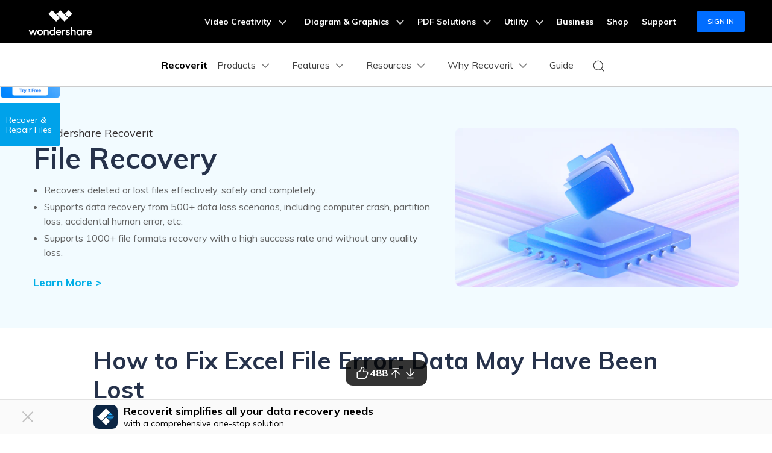

--- FILE ---
content_type: text/html
request_url: https://recoverit.wondershare.com/office-file-recovery/how-to-fix-excel-file-error.html
body_size: 47639
content:
<!--216754-->
<!--Repair Document Files-->

<!DOCTYPE html>
<html lang="en">
<head>
<meta charset="UTF-8">
    <!-- Google Tag Manager -->
<script>(function(w,d,s,l,i){w[l]=w[l]||[];w[l].push({'gtm.start':
new Date().getTime(),event:'gtm.js'});var f=d.getElementsByTagName(s)[0],
j=d.createElement(s),dl=l!='dataLayer'?'&l='+l:'';j.async=true;j.src=
'https://www.googletagmanager.com/gtm.js?id='+i+dl;f.parentNode.insertBefore(j,f);
})(window,document,'script','dataLayer','GTM-57FR6ZG');</script>
<!-- End Google Tag Manager -->    <meta name="viewport" content="width=device-width,user-scalable=0,initial-scale=1,maximum-scale=1, minimum-scale=1"/>

    <title>How to Fix Excel File Error: Data May Have Been Lost?</title>
    <meta name="description" content="Excel file data have been lost error can be fixed by Excel file repair tool, and it can also repair corrupted Excel files." />
    <link rel="shortcut icon" href="https://recoverit.wondershare.com/favicon.ico" type="image/x-icon"/>
    <link rel="canonical" href="https://recoverit.wondershare.com/office-file-recovery/how-to-fix-excel-file-error.html"/>
    <!-- facebook -->
    <meta property="og:site_name" content="Wondershare Recoverit" />
    <meta property="og:title" content="How to Fix Excel File Error: Data May Have Been Lost?">
    <meta property="og:description" content="Excel file data have been lost error can be fixed by Excel file repair tool, and it can also repair corrupted Excel files.">
    <meta property="og:type" content="article">
    <meta property="og:image" content="https://recoverit.wondershare.com/favicon.ico">
    <meta property="og:url" content="https://recoverit.wondershare.com/office-file-recovery/how-to-fix-excel-file-error.html" />
    <!-- twitter -->
    <meta property="twitter:site_name" content="Wondershare Recoverit" />
    <meta property="twitter:title" content="How to Fix Excel File Error: Data May Have Been Lost?">
    <meta property="twitter:description" content="Excel file data have been lost error can be fixed by Excel file repair tool, and it can also repair corrupted Excel files.">
    <meta property="twitter:type" content="article">
    <meta property="twitter:image" content="https://recoverit.wondershare.com/favicon.ico">
    <meta property="twitter:url" content="https://recoverit.wondershare.com/office-file-recovery/how-to-fix-excel-file-error.html" />
    <!-- linkedin -->
    <meta property="linkedin:site_name" content="Wondershare Recoverit" />
    <meta property="linkedin:title" content="How to Fix Excel File Error: Data May Have Been Lost?">
    <meta property="linkedin:description" content="Excel file data have been lost error can be fixed by Excel file repair tool, and it can also repair corrupted Excel files.">
    <meta property="linkedin:type" content="article">
    <meta property="linkedin:image" content="https://recoverit.wondershare.com/favicon.ico">
    <meta property="linkedin:url" content="https://recoverit.wondershare.com/office-file-recovery/how-to-fix-excel-file-error.html" />

    <link href="https://recoverit.wondershare.com/style/global_fonts.css" rel="stylesheet" type="text/css"/>
    <!--[if lte IE 9]>
    <script src="https://neveragain.allstatics.com/2019/assets/legacy/wsc-legacy.js"></script>
    <![endif]-->

    <!--<link href="https://recoverit.wondershare.com/assets/css/app.css" as="style" rel="stylesheet" >-->
    <link as="style" rel="stylesheet" href="https://recoverit.wondershare.com/style/global.css">
    <link as="style" rel="stylesheet" href="https://recoverit.wondershare.com/style/resource_article.css">
    <link as="style" rel="stylesheet" href="https://recoverit.wondershare.com/style/resource2018.css">
    <link href="https://images.wondershare.com/article-global/css/resource-seo-art-info.css" as="style" rel="stylesheet" >
    <!-- <link rel="stylesheet" href="https://images.wondershare.com/assets/css/fancybox.min.css"> -->
    <link rel="stylesheet" href="https://neveragain.allstatics.com/2019/assets/style/bootstrap-recoverit.min.css" />
    <style>
        #recoverit-chat-robot .rsc-float-button{
            right: 70px;
        }
        @media (min-width: 992px){
            .contens_tab_side {
                top:100px;

            }
        }
        header ul li {
            margin-bottom:0;
        }

        .resource_banner h1{
            margin-bottom:20px!important;
        }
        .contens_tab_side .tabNav_side .sec_ul:nth-child(4){
            display:block;
        }
        p, ul, ol, dl{
            margin-bottom:0;
        }
        h1, h2, .title_h2, h3, .title_h3, h4, .title_h4{
            padding:0
        }

        .fix_side dl dt:after{
            display:none
        }

        .icon-share i{
            margin: 5px 3px;
        }
        .contens_tab_side.new-2019-8-16 {
            width: 240px;
            float: left;
            position: absolute;
            left: 50%;
            margin-left: -880px;
            z-index: 50;
            top: 60px;
            -webkit-transition: all 0.3s;
            -moz-transition: all 0.3s;
            transition: all 0.3s;
        }
        @media (min-width: 1600px){
            .contens_tab_side.new-2019-8-16 {
                margin-left: -750px;
            }
        }
        @media (max-width: 1920px) and (min-width:1600px){
            .contens_tab_side {
                left: 10px;
                margin-left: 0;
            }
        }


        @media (max-width: 1600px){
            .contens_tab_side.new-2019-8-16 {
                width: 120px;
                left: 0;margin-left:0;
            }

            .contens_tab_side.new-2019-8-16.fix_side_togg2{
                width: 240px;
            }

        }
        .contens_tab_side .tabNav_side .sec_ul li{
            padding: 0 0 0 12px;
            position: relative;
        }

        .contens_tab_side .tabNav_side .sec_ul li a{
            font-size: 14px;
        }
        .contens_tab_side .tabNav_side .sec_ul li:before{
            content: "";
            position: absolute;
            border: 0;
            border-left: 2px solid #e3e3e3;
            width: 21px;
            border-style: dashed;
            height: 100%;
            background: none;
            left: -5px;
            top: 0;
        }
        .contens_tab_side .tabNav_side .sec_ul li:hover:before{
            border-color: #00a2ea;
            border-style: solid;
        }
        a.btn-secondary{
            color:#fff
        }
        strong {
            font-weight: bold;
        }
        .content-info-new-box .img-6-3-3-list > div > div > div:first-child {
            height: 300px;
            min-height: 300px
        }

        #starLook i {
            font-size: 1.5rem;
        }

        .RVbDww66-header .RVbDww66-menu_btn_click {
            box-sizing: content-box;
        }

        .tremble {

            bottom: 200px !important;
        }

        @media (max-width: 768px) {
            h1, .h1{
                font-size:2rem
            }
            .fix_side_bg{
                display:none
            }
            .tremble {
                display: none !important;
            }

            .fix_side_togg, #at-share-dock {
                display: none;
            }
        }

        #Modal-article-popup {
            z-index: 9999999;
        }

        .resource_subtitle {
            font-weight: 400 !important;
            font-family: Rubik, -apple-system, BlinkMacSystemFont, "Segoe UI", Roboto, "Helvetica Neue", Arial, "Noto Sans", sans-serif, "Apple Color Emoji", "Segoe UI Emoji", "Segoe UI Symbol", "Noto Color Emoji";
        }
.resource_cont .shadow{display:block;position: static;width:auto;height:auto;}
    </style>
<style>
  .article-banner p { color: #636363; }
  .article-banner ul { color: #636363; margin: 0; padding: 0; margin-left: 18px; list-style: disc; }
  .article-banner ul li { margin-bottom: 4px; padding: 0; }
  @media (min-width: 768px) {
    .article-banner .container { height: 400px; }
  }
  @media (max-width: 767.98px) {
    .article-banner .display-3 { font-size: 2.5rem; }
  }
</style>
   <style>
      .ad-nav{
        position: absolute !important;
        width: 290px;
        top: 6rem;
        right: 9rem;
        transition: all .4s;
      }
      .ad-nav.ad-nav-fixed {
        position: fixed !important;
        top: 72px !important;
        max-width: 290px;
        z-index: 10;
      }

      .ad-bg {
        background: linear-gradient(180deg, rgba(22, 143, 255, 0) 54.53%, rgba(22, 143, 255, 0.77) 100%), linear-gradient(0deg, #e3eefc, #e3eefc);

        border-radius: 14px;
      }
      .ad-nav .ad-title {
        display: inline-block;
        font-weight: 700;
        font-size: 26px;
        line-height: 120%;
        letter-spacing: 0%;
        text-align: center;
        text-transform: capitalize;
        background: linear-gradient(112.64deg, #00bbff 7.06%, #0e71e5 97.89%);
        color: transparent;
        -webkit-background-clip: text;
        background-clip: text;
      }
      .ad-nav .btn-darkBlue {
        background: hsla(212, 72%, 15%, 1);
        color: #fff;
      }
      .ad-nav .btn-darkBlue:hover {
        background: hsla(212, 72%, 20%, 1);
      }

      .ad-nav ul li::marker {
        font-size: 10px;
      }



      @media (max-width: 1600px) {
        .ad-nav {
          right: -3rem;
          transform: scale(0.75);
          transform-origin: left;
          top: 3rem;
        }
      }

       /* 下载按钮hover放大效果 start*/
      section .btn,
      .btn_donwMac,
      .btn_donwWin {
        transition: transform 0.2s ease-in-out !important;
      }
      @media (any-hover: hover) {
        section .btn:hover,
        .btn_donwMac:hover,
        .btn_donwWin:hover {
          transform: scale(1.15) !important;
        }
      }
      /* 下载按钮hover放大效果 end*/
    </style>
     <!-- 底部相关链接样式 -->
    <style>
      .related-links {
        padding: 3rem;
        border-radius: 1rem;
        background-color: #f5faff;
      }
      @media (max-width: 576px) {
        .related-links {
          padding: 3rem 1.5rem;
        }
      }
      .related-links-container {
        max-width: 1170px;
        margin: 0 auto;
      }
      .related-links-title {
        font-size: 1.5rem;
        font-weight: 700;
        color: #000;
        margin-bottom: 2rem;
      }
      .related-links-list {
        display: flex;
        flex-wrap: wrap;
        gap: 1.5rem 1.875rem;
      }
      @media (max-width: 576px) {
        .related-links-list {
          display: flex;
          gap: 1rem;
        }
      }
      .related-links-item {
        display: flex;
        align-items: center;
        justify-content: flex-start;
        gap: 8px;
        width: calc(25% - 1.875rem * 3 / 4);
      }
      @media (max-width: 1280px) {
        .related-links-item {
          width: calc(33.333% - 1.875rem * 2 / 3);
        }
      }
      @media (max-width: 768px) {
        .related-links-item {
          width: calc(50% - 1.875rem * 1 / 2);
        }
      }

      .related-links-icon {
        flex-shrink: 0;
      }
      .related-links-link {
        color: rgba(0, 0, 0, 0.7);
        font-size: 1rem;
        white-space: nowrap;
        &:hover {
          color: #0085ff;
          text-decoration: underline;
        }
      }
      @media (max-width: 576px) {
        .related-links-link {
          white-space: normal;
        }
      }
    </style>
     

<!--动态悬浮banner-->
<!--
<div data-toggle="adnew" data-link-win="https://recoverit.wondershare.com/buy/store.html?=pcbanner" data-link-mac="https://recoverit.wondershare.com/buy/store-mac.html?=pcbanner" data-link-mobile="https://repairit.wondershare.com/app/" data-image-bottom="https://images.wondershare.com/recoverit/images2025/christmas/christmas-banner-pc.png" data-image-right="https://images.wondershare.com/recoverit/images2025/christmas/christmas-banner-right.png" data-image-mobile="https://images.wondershare.com/recoverit/images2025/christmas/christmas-banner-mobile.png" ></div>
-->




<script type="text/javascript">
            var CHANNEL_ID = "138";
            var SITE_ID = "138";
            var CMS_LANGUAGE = "en";
            var TEMPLATE_ID = "5300";
            var PAGE_ID = "20432";
            var TEMPLATE_MODULE = "article";
            var TEMPLATE_TYPE = "content";
</script></head>
<body data-sys="auto" data-dev="auto">
<aside class="footer-float-block position-fixed w-100 position-relative" style="bottom: 0; left: 0; z-index: 99">
      <!-- 样式二 -->
      <div class="py-2 d-lg-block d-none" style="background: #fafafa; border-top: 1px solid #e2e2e2">
        <div class="container">
          <div class="row justify-content-center align-items-center">
            <div class="col-10 d-flex align-items-center justify-content-between">
              <div class="d-flex align-items-center">
                <img
                  src="https://neveragain.allstatics.com/2019/assets/icon/logo/recoverit-square.svg"
                  alt="Recoverit"
                  width="40"
                  height="40"
                  class="flex-shrink-0"
                />
                <div class="text-black" style="margin-left: 10px">
                  <div class="font-size-large font-weight-bold mb-1" style="line-height: 1">
                    Recoverit simplifies all your data recovery needs
                  </div>
                  <div class="font-size-small" style="line-height: 1">with a comprehensive one-stop solution.</div>
                </div>
              </div>
              <div class="flex-shrink-0 mx-n1">
                <a
                  href="https://download.wondershare.com/ri_full4134.exe"
                  class="btn btn-action text-capitalize m-0 mx-1 sys-win float-button-download"
                  style="border-radius: 6px"
                >
                  <i class="wsc-icon wsc-icon-sm mr-2" data-icon="brand-windows"></i>Try It Free
                </a>
                <a
                  href="https://download.wondershare.com/recoverit_full4138.dmg"
                  class="btn btn-action text-capitalize m-0 mx-1 sys-mac float-button-download"
                  style="border-radius: 6px"
                >
                  <i class="wsc-icon wsc-icon-sm mr-2" data-icon="brand-macos"></i>Try It Free
                </a>
              </div>
            </div>
          </div>
        </div>
        <svg
          width="32"
          height="32"
          viewBox="0 0 32 32"
          fill="none"
          xmlns="http://www.w3.org/2000/svg"
          class="position-absolute with-hand"
          style="left: 30px; top: 50%; transform: translateY(-50%)"
          onclick="event.stopPropagation();document.querySelector('.footer-float-block').style.display = 'none';"
        >
          <path
            fill-rule="evenodd"
            clip-rule="evenodd"
            d="M24.8492 8.84923C25.2397 8.4587 25.2397 7.82554 24.8492 7.43501C24.4587 7.04449 23.8255 7.04449 23.435 7.43501L16.1421 14.7279L8.8492 7.43501C8.45867 7.04449 7.82551 7.04449 7.43498 7.43501C7.04446 7.82554 7.04446 8.4587 7.43498 8.84923L14.7279 16.1421L7.43494 23.4351C7.04441 23.8256 7.04441 24.4587 7.43494 24.8493C7.82546 25.2398 8.45862 25.2398 8.84915 24.8493L16.1421 17.5563L23.435 24.8493C23.8256 25.2398 24.4587 25.2398 24.8492 24.8493C25.2398 24.4587 25.2398 23.8256 24.8492 23.4351L17.5563 16.1421L24.8492 8.84923Z"
            fill="#C0C0C0"
          />
        </svg>
      </div>
    </aside><a name="toTop"></a>

<!-- Google Tag Manager (noscript) Body -->
<noscript><iframe src="https://www.googletagmanager.com/ns.html?id=GTM-57FR6ZG" height="0" width="0" style="display:none;visibility:hidden"></iframe></noscript>
<!-- End Google Tag Manager (noscript) Body -->
<!-- 头部公共样式块 -->
<style>
  .wsc-header2020-navbar-main ul li{margin: 0;}
</style>
<link rel="stylesheet" href="https://neveragain.allstatics.com/2019/assets/style/wsc-header-footer-2020.min.css" />
<link rel="stylesheet" href="https://www.wondershare.com/assets/header-footer-2021.css">
<style>
@media ((min-width: 1280px)){ 
    .wsc-header2020-navbar-nav-toggle.creativity.creativity-en {min-width: 640px;}
	.wsc-header2020-navbar-nav-toggle.diagram-grahics, .wsc-header2020-navbar-nav-toggle.diagram-graphics,.wsc-header2020-navbar-nav-toggle.utility {min-width: 400px;width:auto;}
      .wsc-header2020-navbar-nav-toggle.explore-ai {min-width: 445px;}
}
</style>
    <style>
      .wsc-header2020 {
        font-family: "Muli", -apple-system, blinkmacsystemfont, "Segoe UI", roboto, "Helvetica Neue", arial, "Noto Sans", sans-serif, "Apple Color Emoji",
          "Segoe UI Emoji", "Segoe UI Symbol", "Noto Color Emoji" !important;
      }

      .wsc-header2020 h1,
      .wsc-header2020 h2,
      .wsc-header2020 h3,
      .wsc-header2020 h4,
      .wsc-header2020 h5,
      .wsc-header2020 h6,
      .wsc-header2020 p,
      .wsc-header2020 a,
      .wsc-header2020 span,
      .wsc-header2020 li,
      .wsc-header2020 ul,
      .wsc-header2020 ol {
        font-family: "Muli", -apple-system, blinkmacsystemfont, "Segoe UI", roboto, "Helvetica Neue", arial, "Noto Sans", sans-serif, "Apple Color Emoji",
          "Segoe UI Emoji", "Segoe UI Symbol", "Noto Color Emoji" !important;
      }

      .wsc-header2020 .wsc-header2020-navbar-recoverit .wsc-header2020-dropdownMenuBody-title h6 {
        font-size: 16px;
        line-height: 1.5;
        vertical-align: middle;
        font-weight: 700;
        margin-bottom: 0.5rem;
      }

      .wsc-header2020 .wsc-header2020-navbar-recoverit .wsc-header2020-dropdownMenuBody-list {
        font-size: 16px;
      }

      .wsc-header2020 .wsc-header2020-navbar-recoverit .wsc-header2020-dropdownMenuBody-list .text-desc {
        font-size: 12px;
        line-height: 20px;
        color: rgba(0, 0, 0, 64%);
        padding-top: 4px;
        white-space: nowrap;
        overflow: hidden;
        text-overflow: ellipsis;
      }

      .wsc-header2020 .wsc-header2020-navbar-recoverit .wsc-header2020-dropdownMenuBodyList-icon {
        vertical-align: middle;
      }

      .wsc-header2020 .wsc-header2020-navbar-recoverit .wsc-header2020-navbarDropdown-toggle[aria-expanded="true"],
      .wsc-header2020 .wsc-header2020-navbar-recoverit .wsc-header2020-navbar-link:hover,
      .wsc-header2020 .wsc-header2020-navbar-recoverit .wsc-header2020-navbarDropdown-toggle:hover,
      .wsc-header2020 .wsc-header2020-dropdownMenuBody-list li a:hover {
        color: #0085ff !important;
      }

      .wsc-header2020 .wsc-header2020-navbar-recoverit .wsc-header2020-dropdown-learnMore button {
        color: #0085ff !important;
        border: 2px solid #0085ff !important;
        border-radius: 4px;
      }

      .wsc-header2020 .wsc-header2020-navbar-recoverit .wsc-header2020-dropdown-learnMore button:hover {
        background-color: #0085ff !important;
        color: #fff !important;
      }

      .wsc-header2020 .wsc-header2020-navbar-recoverit .wsc-header2020-navbar-linkBtn {
        background-color: #0085ff !important;
        border: 2px solid #0085ff !important;
        border-radius: 4px;
        font-size: 16px;
        font-weight: 700;
        line-height: 24px;
        text-align: center;
      }

      .wsc-header2020 .wsc-header2020-navbar-recoverit .wsc-header2020-navbar-linkBtn-outline {
        color: #0085ff !important;
        border: 2px solid #0085ff !important;
        border-radius: 4px;
        font-size: 16px;
        font-weight: 700;
        line-height: 24px;
      }

      .wsc-header2020 .wsc-header2020-navbar-recoverit .wsc-header2020-navbar-linkBtn-outline:hover {
        color: #fff !important;
        background-color: #0085ff !important;
      }

      @media (min-width: 1280px) {
        .wsc-header2020 .wsc-header2020-navbar-nav{
          max-height: 70px;
        }

        .wsc-header2020 .wsc-header202004-navbar-wondershare .wsc-header2020-navbar-item {
          padding: 0 3px;
        }

        .wsc-header2020 .wsc-header2020-navbar-recoverit .wsc-header2020-dropdownMenuBody-item {
          flex: 0 0 auto;
          max-width: initial;
        }

        .wsc-header2020 .wsc-header2020-navbar-recoverit .wsc-header2020-dropdownMenuBody-title {
          min-height: initial;
        }

        .wsc-header2020 .wsc-header2020-navbar-recoverit .wsc-header2020-dropdownMenuBodyList-icon {
          width: 32px;
          height: 32px;
          margin-right: 12px;
        }
        .wsc-header2020 .wsc-header2020-navbar-recoverit .wsc-header2020-dropdownMenuBody-features {
          gap: 1.875rem;
          margin: 0;
        }
        .wsc-header2020 .wsc-header2020-navbar-recoverit .wsc-header2020-dropdownMenuBody-features .wsc-header2020-dropdownMenuBody-item {
          padding: 0;
          flex: 1;
        }
        .wsc-header2020 .wsc-header2020-navbar-recoverit .wsc-header2020-dropdownMenuBody-features .wsc-header2020-dropdownMenuBody-item:has(.drive-box) {
          width: 23.4%;
          flex: 0 0 23.4%;
        }

        .wsc-header2020 .wsc-header2020-navbar-recoverit .wsc-header2020-dropdownMenuBody-features .drive-box,
        .wsc-header2020 .wsc-header2020-navbar-recoverit .wsc-header2020-dropdownMenuBody-features .media-box,
        .wsc-header2020 .wsc-header2020-navbar-recoverit .wsc-header2020-dropdownMenuBody-features .scenario-box,
        .wsc-header2020 .wsc-header2020-navbar-recoverit .wsc-header2020-dropdownMenuBody-features .file-box {
          border-radius: 16px;
          background-color: #f4faff;
          padding: 1.5rem;
          padding-bottom: 1rem;
          height: 100%;
        }

        .wsc-header2020 .wsc-header2020-navbar-recoverit .wsc-header2020-dropdownMenuBody-features {
          flex-wrap: nowrap;
          justify-content: center;
        }

        .wsc-header2020 .wsc-header2020-navbar-recoverit .wsc-header2020-dropdownMenuBody-resources {
          margin: 0 -24px;
        }

        .wsc-header2020 .wsc-header2020-navbar-recoverit .wsc-header2020-dropdownMenuBody-resources .wsc-header2020-dropdownMenuBody-item {
          padding: 0 16px;
        }

        .wsc-header2020 .wsc-header2020-navbar-recoverit .wsc-header2020-dropdownMenuBody-resources .wsc-header2020-dropdownMenuBody-box {
          padding: 0 16px;
        }

        .wsc-header2020 .wsc-header2020-navbar-recoverit .wsc-header2020-dropdownMenuBody-about .wsc-header2020-dropdownMenuBody-item {
          padding: 0 16px;
        }

        .wsc-header2020 .wsc-header2020-navbar-recoverit .wsc-header2020-dropdownMenuBody-about .wsc-header2020-dropdownMenuBody-box {
          /* max-width: 366px; */
          padding: 0 16px;
        }

        .wsc-header2020 .wsc-header2020-navbar-recoverit .wsc-header2020-dropdownMenuBody-about button {
          color: #0085ff !important;
          border: 2px solid #0085ff !important;
          border-radius: 4px;
          padding: 8px 16px;
          font-weight: 700;
          background-color: transparent;
          transition: all 0.2s;
          font-size: 14px;
          line-height: 1.5;
        }

        .wsc-header2020 .wsc-header2020-navbar-recoverit .wsc-header2020-dropdownMenuBody-about button:hover {
          background-color: #0085ff !important;
          color: #fff;
        }

        .wsc-header2020 .wsc-header2020-navbar-main .wsc-header2020-mobile-button {
          display: none;
        }

        .wsc-header2020 .wsc-header2020-navbar-main .navbar-mobile-download {
          display: none;
        }
      }

      @media (min-width: 1600px) {
        .wsc-header2020 .wsc-header2020-navbar-recoverit .wsc-header2020-dropdownMenu-body {
          padding: 48px 0;
        }

        .wsc-header2020 .wsc-header2020-navbar-recoverit .wsc-header2020-dropdownMenuBody-resources {
          margin: 0 -80px;
        }
      }

      @media (max-width: 1279.98px) {
        .wsc-header2020 .wsc-header2020-navbar-main .pc-show {
          display: none;
        }

        .wsc-header2020 .wsc-header2020-navbar-main .wsc-header2020-navbar-content {
          justify-content: flex-start;
        }

        .wsc-header2020 .wsc-header2020-navbar-main .wsc-header2020-mobile-button {
          display: inline-block;
          position: absolute;
          top: 50%;
          right: 50px;
          transform: translateY(-50%);
          background-color: #0084ff;
          border-radius: 4px;
          color: #fff;
          font-weight: 700;
          font-size: 12px;
          line-height: 1.4;
          letter-spacing: -2%;
          padding: 7px 12.5px;
          font-weight: 700;
          text-decoration: none;
        }

        .wsc-header2020 .wsc-header2020-navbar-main .navbar-mobile-download {
          display: block;
          padding: 6px 16px;
        }

        .wsc-header2020 .wsc-header2020-navbar-main .mobile-download {
          display: block;
          background-color: #0066ff;
          border-radius: 6px;
          color: #fff;
          font-weight: 700;
          font-size: 14px;
          line-height: 16.8px;
          letter-spacing: -2%;
          text-align: center;
          padding: 12px;
          text-decoration: none;
        }
      }

      .nav-tag {
        background: linear-gradient(122.74deg, #ba91ff 3.26%, #0085ff 55.43%);
        border-radius: 4px;
        padding: 2px 6px;
        color: #fff;
        font-size: 14px;
        line-height: 14px;
        font-weight: 900;
      }

      .nav-tag2 {
        background: linear-gradient(84.41deg, #f200ff -4.32%, #d500ff 10.97%, #ff194a 76.88%, #ff9e48 101.14%);
        border-radius: 4px;
        padding: 2px 6px;
        color: #fff;
        font-size: 14px;
        line-height: 14px;
        font-weight: 700;
      }
      .nav-tag3 {
        background: linear-gradient(68.35deg, #f33a3a 16.09%, #ffa944 95.81%);
        border-radius: 4px;
        padding: 2px 4px;
        color: #fff;
        font-size: 14px;
        line-height: 14px;
        font-weight: 900;
      }
      .nav-tag4 {
        background: linear-gradient(77.43deg, #0080ff 4.96%, #00c2ff 98.24%);
        border-radius: 4px;
        padding: 2px 4px;
        color: #fff;
        font-size: 14px;
        line-height: 14px;
        font-weight: 900;
      }
       .nav-tag-ai {
        background: linear-gradient(82.53deg, #0015ff 18.2%, #4268ff 44.39%, #a757ff 70.53%, #ff55ad 101.29%);
        border-radius: 4px;
        padding: 2px 6px;
        color: #fff;
        font-size: 12px;
        line-height: 100%;
        font-weight: 700;
      }

      @keyframes diffuse1 {
        0% {
          transform: scale(0.5);
        }

        100% {
          transform: scale(1);
        }
      }

      .nav-animation-image {
        animation: diffuse1 2s alternate infinite;
      }
    </style>
        <style>
      /* prodct */
      .wsc-header2020 .wsc-header2020-dropdownMenuBody-content .product-item {
        max-width: 40%;
        padding: 0;
        height: auto;
        flex: 0 1 25%;
      }

      @media (max-width: 1280px) {
        .wsc-header2020 .wsc-header2020-dropdownMenuBody-content .product-item {
          max-width: unset;
        }
      }

      @media (min-width: 1280px) {
        .wsc-header2020 .wsc-header2020-dropdownMenuBody-content .product-item .wsc-header2020-dropdownMenuBody-box {
          height: 100%;
          padding: 8px 15px;
        }
      }

      .wsc-header2020 .wsc-header2020-dropdownMenuBody-content .product-box {
        border-radius: 16px;
        background-color: #f4faff;
        padding: 24px;
        display: flex;
        align-items: start;
        width: 100%;
        height: 100%;
      }

      .wsc-header2020 .wsc-header2020-dropdownMenuBody-content .product-item:last-child .product-box {
        background-color: #f9f9f9;
      }

      .wsc-header2020 .wsc-header2020-dropdownMenuBody-content .product-box .product-box-icon {
        margin-right: 8px;
      }

      @media (max-width: 576px) {
        .wsc-header2020 .wsc-header2020-dropdownMenuBody-content .product-box .product-box-icon img {
          width: 32px;
          height: 32px;
        }
      }

      .wsc-header2020 .product-box-info {
        flex: 1;
        height: 100%;
        display: flex;
        flex-direction: column;
      }

      .wsc-header2020 .wsc-header2020-dropdownMenuBody-content .product-box .product-box-title {
        display: flex;
        flex-wrap: nowrap;
        justify-content: space-between;
        align-items: center;
        font-weight: 700;
        font-size: 16px;
        gap: 16px;
        color: #000;
        text-decoration: none;
      }

      .wsc-header2020 .wsc-header2020-dropdownMenuBody-content .product-box .product-box-title .title-content .content-detail {
        position: relative;
      }

      .wsc-header2020 .wsc-header2020-dropdownMenuBody-content .product-box:not(.other-product-box) .product-box-title:hover {
        color: #2e8eff;
      }

      .wsc-header2020 .wsc-header2020-dropdownMenuBody-content .product-box:not(.other-product-box) .product-box-title:hover .right-arrow {
        color: #fff;
        background-color: #2e8eff;
        border-color: #2e8eff;
      }

      .wsc-header2020 .wsc-header2020-dropdownMenuBody-content .product-box .right-arrow {
        width: 20px;
        height: 20px;
        border-radius: 50%;
        border: 1px solid #000000;
        color: inherit;
        line-height: 0;
        display: inline-flex;
        align-items: center;
        justify-content: center;
      }

      .wsc-header2020 .wsc-header2020-dropdownMenuBody-content .product-box .product-box-content {
        font-size: 12px;
        color: rgba(00, 00, 00, 0.7);
        margin: 8px 0 16px;
        white-space: initial;
      }

      .wsc-header2020 .wsc-header2020-dropdownMenuBody-content .product-box .product-box-btn {
        align-items: end;
        display: block;
        text-align: center;
        padding: 8px;
        border-radius: 6px;
        border: 1.5px solid #0085ff;
        font-size: 14px;
        line-height: 18px;
        color: #0085ff;

        font-weight: 700;
        background-color: transparent;
        margin-top: auto;
      }

      .wsc-header2020 .wsc-header2020-dropdownMenuBody-content .product-box .product-box-btn:hover {
        background-color: #0085ff;
        color: #fff;
        text-decoration: none;
      }

      .wsc-header2020 .wsc-header2020-dropdownMenuBody-content .product-item:first-child .product-box .product-box-btn {
        background-color: #0085ff;
        color: #fff;
      }

      .wsc-header2020 .wsc-header2020-dropdownMenuBody-content .product-item:first-child .product-box .product-box-btn:hover {
        background-color: #005dd9;
        border-color: #005dd9;
        color: #fff;
      }

      .wsc-header2020 .wsc-header2020-dropdownMenuBody-content .other-product-box .other-product-link {
        display: flex;
        align-items: center;
        gap: 8px;
      }

      .wsc-header2020 .wsc-header2020-dropdownMenuBody-content .other-product-box .other-product-link:not(:last-child) {
        margin: 12px 0 8px;
      }

      .wsc-header2020 .wsc-header2020-dropdownMenuBody-content .other-product-box .other-product-link a {
        color: #000;
      }

      .wsc-header2020 .wsc-header2020-dropdownMenuBody-content .other-product-box .other-product-link a:hover {
        color: #2e8eff;
      }

      .wsc-header2020 .wsc-header2020-dropdownMenuBody-content .other-product-box .other-product-link a:hover ~ .right-arrow {
        color: #fff;
        background-color: #2e8eff;
        border-color: #2e8eff;
      }

      /* about */
      @media (min-width: 1280px) {
        .wsc-header2020 .wsc-header2020-navbar-recoverit .wsc-header2020-dropdownMenuBody-about .wsc-header2020-dropdownMenuBody-box.about-box {
          background-color: #f4faff;
          border-radius: 16px;
          padding: 24px;
          margin: -24px 0;
        }
      }

      /* 移动端下隐藏图标 */
      @media (max-width: 767.98px) {
        .wsc-header2020-navbar-main .wsc-header2020-navbar-collapse img {
          display: none;
        }
      }

      /* pc端大的下载按钮 */
      @media (min-width: 1280px) {
        .wsc-header2020 .wsc-header2020-online-pc-button {
          position: absolute;
          left: 0;
          bottom: 0px;
          width: 100%;
          height: 56px;
          background-color: #0085ff;
          color: #fff;
          font-size: 18px;
          line-height: 1.56;
          text-decoration: none;
          display: flex;
          align-items: center;
          justify-content: center;
          font-weight: 700;
          transition: none;
        }

        .wsc-header2020 .wsc-header2020-online-pc-button span {
          position: relative;
          padding-right: 34px;
        }

        .wsc-header2020 .wsc-header2020-online-pc-button span::before {
          content: "";
          position: absolute;
          right: 0;
          bottom: 5px;
          width: 21px;
          height: 10px;
          background: url("[data-uri]");
        }

        .wsc-header2020 .wsc-header2020-online-pc-button span::after {
          content: "";
          position: absolute;
          right: 5px;
          width: 11px;
          height: 16px;
          background: url("[data-uri]");
          transition: transform 0.3s ease;
          animation: headerArrawMoveTop 1s infinite;
        }
        .wsc-header2020 .wsc-header2020-navbarDropdown-menu .wsc-header2020-container:has(.wsc-header2020-online-pc-button) {
          margin-bottom: 56px;
        }

        @keyframes headerArrawMoveTop {
          0% {
            transform: translate(0, 0px);
          }

          25% {
            transform: translate(0, 2px);
          }

          50% {
            transform: translate(0, 0px);
          }

          75% {
            transform: translate(0, -2px);
          }

          100% {
            transform: translate(0, 0px);
          }
        }
      }
    </style>
       <header class="wsc-header2020">
      <nav class="wsc-header2020-navbar-master wsc-header202004-navbar-wondershare">
        <div class="wsc-header2020-container">
          <div class="wsc-header2020-navbar-content">
            <div class="wsc-header2020-navbar-brand">
              <a href="https://www.wondershare.com/"></a>
            </div>
            <button class="wsc-header2020-navbar-collapse-toggle" type="button" aria-expanded="false">
              <svg
                class="wsc-header2020-navbar-collapse-toggle-icon"
                width="24"
                height="24"
                viewBox="0 0 24 24"
                fill="none"
                xmlns="https://www.w3.org/2000/svg">
                <path d="M4 6H20M20 12L4 12M20 18H4" stroke="white" stroke-width="1.5"></path>
              </svg>
              <svg
                class="wsc-header2020-navbar-collapse-toggle-icon-close"
                width="24"
                height="24"
                viewBox="0 0 24 24"
                fill="none"
                xmlns="https://www.w3.org/2000/svg">
                <path d="M18 18L12 12M6 6L12 12M18 6L12 12M6 18L12 12" stroke="white" stroke-width="1.5"></path>
              </svg>
            </button>
            <div class="wsc-header2020-navbar-collapse">
              <ul class="wsc-header2020-navbar-nav active_menu">
                <!-- 一级导航头部公共块 -->
                 <li class="wsc-header2020-navbar-item with-toggle">
                <a class="wsc-header2020-navbar-link active_menu_a" href="javascript:">
                  Video Creativity
                  <svg class="ml-2" width="13" height="9" viewBox="0 0 13 9" fill="none"
                    xmlns="https://www.w3.org/2000/svg">
                    <path d="M12 1L6.5 7L1 1" stroke="currentColor" stroke-width="2" />
                  </svg>
                </a>
                <div class="wsc-header2020-navbar-nav-toggle creativity creativity-en">
                  <div class="row no-gutters px-4">
                    <div class="left border-control">
                      <div class="mb-4 font-size-small">AIGC Digital Creativity | Video Creativity Products</div>
                      <a href="https://filmora.wondershare.com/" target="_blank" class="d-flex align-items-center mb-4">
                        <img src="https://neveragain.allstatics.com/2019/assets/icon/logo/filmora-square.svg"
                          alt="wondershare filmora logo" />
                        <div class="pl-2">
                          <strong class="text-black">Filmora</strong>
                          <div class="font-size-small">Complete video editing tool.</div>
                        </div>
                      </a>
                      <a href="https://www.tomoviee.ai/" target="_blank" class="d-flex align-items-center mb-4">
                        <img src="https://neveragain.allstatics.com/2019/assets/icon/logo/tomoviee-ai-square.svg"
                          alt="wondershare tomoviee logo" />
                        <div class="pl-2">
                          <strong class="text-black">ToMoviee AI</strong>
                          <div class="font-size-small">All-in-One AI Creative Studio</div>
                        </div>
                      </a>
                      <a href="https://videoconverter.wondershare.com/" target="_blank"
                        class="d-flex align-items-center mb-4">
                        <img src="https://neveragain.allstatics.com/2019/assets/icon/logo/uniconverter-square.svg"
                          alt="wondershare uniconverter logo" />
                        <div class="pl-2">
                          <strong class="text-black">UniConverter</strong>
                          <div class="font-size-small">High-speed media conversion.</div>
                        </div>
                      </a>
                      <a href="https://www.media.io/" target="_blank"
                        class="d-flex align-items-center mb-4">
                        <img src="https://neveragain.allstatics.com/2019/assets/icon/logo/media-io-square.svg"
                          alt="wondershare media.io logo" />
                        <div class="pl-2">
                          <strong class="text-black">Media.io</strong>
                          <div class="font-size-small">AI Video, Image, Music Generator.</div>
                        </div>
                      </a>
                        <a href="https://app.adjust.com/1ljh6vum_1lr8ci7x?adgroup=ws-banner" target="_blank"
                        class="d-flex align-items-center mb-4">
                        <img src="https://neveragain.allstatics.com/2019/assets/icon/logo/selfieu-square.svg"
                          alt="wondershare selfieu logo" />
                        <div class="pl-2">
                          <strong class="text-black">SelfyzAI</strong>
                          <div class="font-size-small">AI-powered creative tool.</div>
                        </div>
                      </a>
                      <a href="https://www.wondershare.com/shop/individuals.html#creativity" target="_blank"
                        class="vap-btn mt-2">View all products</a>
                    </div>
                    <div class="right">
                      <div class="mt-lg-0 my-4 font-size-small">Explore</div>
                      <ul class="list-unstyled explore">
                        <li><a href="https://www.wondershare.com/products-solutions/digital-creativity/" target="_blank"
                            class="text-black">Overview</a></li>
                        <li><a href="https://www.wondershare.com/products-solutions/digital-creativity/video.html"
                            target="_blank" class="text-black">Video</a></li>
                        <li><a href="https://www.wondershare.com/products-solutions/digital-creativity/photo.html"
                            target="_blank" class="text-black">Photo</a></li>

 <li><a href="https://inspiration.wondershare.com/home" target="_blank"
                            class="text-black">Pro Creator Program</a></li>
                      </ul>
                    </div>
                  </div>
                </div>
              </li>
              <li class="wsc-header2020-navbar-item with-toggle">
                <a class="wsc-header2020-navbar-link active_menu_a" href="javascript:">
                  Diagram & Graphics
                  <svg class="ml-2" width="13" height="9" viewBox="0 0 13 9" fill="none"
                    xmlns="https://www.w3.org/2000/svg">
                    <path d="M12 1L6.5 7L1 1" stroke="currentColor" stroke-width="2" />
                  </svg>
                </a>
                <div class="wsc-header2020-navbar-nav-toggle diagram-grahics">
                  <div class="row no-gutters px-4">
                    <div class="left">
                      <div class="mb-4 font-size-small">AIGC Digital Creativity | Diagram & Graphics Products</div>
                      <a href="https://edrawmax.wondershare.com/" target="_blank"
                        class="d-flex align-items-center mb-4">
                        <img src="https://neveragain.allstatics.com/2019/assets/icon/logo/edraw-max-square.svg"
                          width="40" height="40" alt="wondershare edrawmax logo" />
                        <div class="pl-2">
                          <strong class="text-black">EdrawMax</strong>
                          <div class="font-size-small">Simple diagramming.</div>
                        </div>
                      </a>
                      <a href="https://edrawmind.wondershare.com/" target="_blank"
                        class="d-flex align-items-center mb-4">
                        <img src="https://neveragain.allstatics.com/2019/assets/icon/logo/edraw-mindmaster-square.svg"
                          alt="wondershare EdrawMind logo" />
                        <div class="pl-2">
                          <strong class="text-black">EdrawMind</strong>
                          <div class="font-size-small">Collaborative mind mapping.</div>
                        </div>
                      </a>
                      <a href="https://www.edraw.ai/" target="_blank"
                        class="d-flex align-items-center mb-4">
                        <img src="https://neveragain.allstatics.com/2019/assets/icon/logo/edrawai-square.svg"
                          width="40" height="40" alt="wondershare edrawai logo" />
                        <div class="pl-2">
                          <strong class="text-black">Edraw.AI</strong>
                          <div class="font-size-small">Online visual collaboration platform.</div>
                        </div>
                      </a>

                      <a href="https://www.wondershare.com/shop/individuals.html#graphic" target="_blank"
                        class="vap-btn mt-2">View all products</a>
                    </div>
                  </div>
                </div>
              </li>
              <li class="wsc-header2020-navbar-item with-toggle">
                <a class="wsc-header2020-navbar-link active_menu_a" href="javascript:">
                  PDF Solutions
                  <svg class="ml-2" width="13" height="9" viewBox="0 0 13 9" fill="none"
                    xmlns="https://www.w3.org/2000/svg">
                    <path d="M12 1L6.5 7L1 1" stroke="currentColor" stroke-width="2" />
                  </svg>
                </a>
                <div class="wsc-header2020-navbar-nav-toggle pdf">
                  <div class="row no-gutters px-4">
                    <div class="left">
                      <div class="mb-4 font-size-small">AIGC Digital Creativity | PDF Solution Products</div>
                      <a href="https://pdf.wondershare.com/" target="_blank" class="d-flex align-items-center mb-4">
                        <img src="https://neveragain.allstatics.com/2019/assets/icon/logo/pdfelement-square.svg"
                          alt="wondershare pdfelement logo" />
                        <div class="pl-2">
                          <strong class="text-black">PDFelement</strong>
                          <div class="font-size-small">PDF creation and editing.</div>
                        </div>
                      </a>
                          <a href="https://pdf.wondershare.com/document-cloud/" target="_blank"
                        class="d-flex align-items-center mb-4">
                        <img src="https://neveragain.allstatics.com/2019/assets/icon/logo/document-cloud-square.svg"
                          alt="wondershare document cloud logo" />
                        <div class="pl-2">
                          <strong class="text-black">PDFelement Cloud</strong>
                          <div class="font-size-small">Cloud-based document management.</div>
                        </div>
                      </a>
                       <a href="https://pdf.wondershare.com/online-pdf.html" target="_blank" class="d-flex align-items-center mb-4">
                        <img src="https://neveragain.allstatics.com/2019/assets/icon/logo/pdfelement-square.svg"
                          alt="wondershare onlinepdf logo" />
                        <div class="pl-2">
                          <strong class="text-black">PDFelement Online</strong>
                          <div class="font-size-small">Free PDF tools online.</div>
                        </div>
                      </a>

                      <!--<a href="https://pdf.wondershare.com/pdf-reader.html" target="_blank"
                        class="d-flex align-items-center mb-4">
                        <img src="https://neveragain.allstatics.com/2019/assets/icon/logo/pdfelement-reader-square.svg"
                          alt="wondershare pdf reader logo" />
                        <div class="pl-2">
                          <strong class="text-black">PDF Reader</strong>
                          <div class="font-size-small">Simple and free PDF reading.</div>
                        </div>
                      </a>-->
                    <a href="https://www.hipdf.com/" target="_blank" class="d-flex align-items-center mb-4">
                        <img src="https://neveragain.allstatics.com/2019/assets/icon/logo/hipdf-square.svg"
                          alt="wondershare hipdf logo" />
                        <div class="pl-2">
                          <strong class="text-black">HiPDF</strong>
                          <div class="font-size-small">Free All-In-One Online PDF Tool.</div>
                        </div>
                      </a>
                      <a href="https://www.wondershare.com/shop/individuals.html#document" target="_blank"
                        class="vap-btn mt-2">View all products</a>
                    </div>
                  </div>
                </div>
              </li>
              <li class="wsc-header2020-navbar-item with-toggle">
                <a class="wsc-header2020-navbar-link active_menu_a" href="javascript:">
                  Utility
                  <svg class="ml-2" width="13" height="9" viewBox="0 0 13 9" fill="none"
                    xmlns="https://www.w3.org/2000/svg">
                    <path d="M12 1L6.5 7L1 1" stroke="currentColor" stroke-width="2" />
                  </svg>
                </a>
                <div class="wsc-header2020-navbar-nav-toggle utility">
                  <div class="row no-gutters px-4">
                    <div class="left">
                      <div class="mb-4 font-size-small">Utility Products</div>
                      <a href="https://recoverit.wondershare.com/" target="_blank"
                        class="d-flex align-items-center mb-4">
                        <img src="https://neveragain.allstatics.com/2019/assets/icon/logo/recoverit-square.svg"
                          alt="wondershare recoverit logo" />
                        <div class="pl-2">
                          <strong class="text-black">Recoverit</strong>
                          <div class="font-size-small">Lost file recovery.</div>
                        </div>
                      </a>
                      <a href="https://repairit.wondershare.com/" target="_blank"
                        class="d-flex align-items-center mb-4">
                        <img src="https://neveragain.allstatics.com/2019/assets/icon/logo/repairit-square.svg"
                          alt="wondershare repairit logo" />
                        <div class="pl-2">
                          <strong class="text-black">Repairit</strong>
                          <div class="font-size-small">Repair broken videos, photos, etc.</div>
                        </div>
                      </a>
                      <a href="https://drfone.wondershare.com/" target="_blank" class="d-flex align-items-center mb-4">
                        <img src="https://neveragain.allstatics.com/2019/assets/icon/logo/drfone-square.svg"
                          alt="wondershare drfone logo" />
                        <div class="pl-2">
                          <strong class="text-black">Dr.Fone</strong>
                          <div class="font-size-small">Mobile device management.</div>
                        </div>
                      </a>
                      <a href="https://mobiletrans.wondershare.com/" target="_blank"
                        class="d-flex align-items-center mb-4">
                        <img src="https://neveragain.allstatics.com/2019/assets/icon/logo/mobiletrans-square.svg"
                          alt="wondershare mobiletrans logo" />
                        <div class="pl-2">
                          <strong class="text-black">MobileTrans</strong>
                          <div class="font-size-small">Phone to phone transfer.</div>
                        </div>
                      </a>
                      <a href="https://famisafe.wondershare.com/" target="_blank"
                        class="d-flex align-items-center mb-4">
                        <img src="https://neveragain.allstatics.com/2019/assets/icon/logo/famisafe-square.svg"
                          alt="wondershare famisafe logo" />
                        <div class="pl-2">
                          <strong class="text-black">FamiSafe</strong>
                          <div class="font-size-small">Parental control app.</div>
                        </div>
                      </a>
                      <a href="https://www.wondershare.com/shop/individuals.html#utility" target="_blank"
                        class="vap-btn mt-2">View all products</a>
                    </div>
                  </div>
                </div>
              </li>
              <li class="wsc-header2020-navbar-item"><a class="wsc-header2020-navbar-link active_menu_a"
                  href="https://www.wondershare.com/business/enterprise.html" target="_blank">Business</a></li>
              <li class="wsc-header2020-navbar-item"><a class="wsc-header2020-navbar-link active_menu_a"
                  href="https://www.wondershare.com/shop/individuals.html" target="_blank">Shop</a></li>
              <li class="wsc-header2020-navbar-item"><a class="wsc-header2020-navbar-link active_menu_a"
                  href="https://support.wondershare.com/" target="_blank">Support</a></li>
                <li class="wsc-header2020-navbar-item wondershare-user-panel log-out">
                  <a
                    data-href="https://accounts.wondershare.com"
                    data-source="8"
                    class="wsc-header2020-navbar-linkBtn login-link"
                    style="background-color: #006dff; color: #fff; font-weight: 600; border-radius: 4px"
                    >Sign in</a
                  >
                </li>
                <li class="wsc-header2020-navbar-item wondershare-user-panel log-in">
                  <img class="avatar" src="https://images.wondershare.com/images2020/avatar-default.png" width="30" height="30" alt="avatar" />
                  <div class="ws-user-panel-dropdown">
                    <span class="ws-dropdown-item account_name"></span>
                    <a class="ws-dropdown-item account_url">Account Center</a>
                    <a class="ws-dropdown-item account_url_sign_out">Sign out</a>
                  </div>
                </li>
              </ul>
            </div>
          </div>
        </div>
      </nav>
       <nav class="wsc-header2020-navbar-main wsc-header2020-navbar-recoverit">
        <div class="wsc-header2020-container">
          <div class="wsc-header2020-navbar-content">
            <div class="wsc-header2020-navbar-brand">
              <a href="https://download.wondershare.com/ri_full4134.exe" class="sys-win pr-0">
                <img src="https://neveragain.allstatics.com/2019/assets/icon/logo/recoverit-square.svg" alt="Wondershare Recoverit" class="m-0" />
              </a>
              <a href="https://download.wondershare.com/recoverit_full4138.dmg" class="sys-mac pr-0">
                <img src="https://neveragain.allstatics.com/2019/assets/icon/logo/recoverit-square.svg" alt="Wondershare Recoverit" class="m-0" />
              </a>
              <a href="https://repairit.wondershare.com/app/" class="sys-ios pr-0">
                <img src="https://neveragain.allstatics.com/2019/assets/icon/logo/recoverit-square.svg" alt="Wondershare Recoverit" class="m-0" />
              </a>
              <a href=" https://repairit.wondershare.com/app/" class="sys-android pr-0">
                <img src="https://neveragain.allstatics.com/2019/assets/icon/logo/recoverit-square.svg" alt="Wondershare Recoverit" class="m-0" />
              </a>
            </div>
            <a target="_blank" href="https://recoverit.wondershare.com/" style="color: #000; text-decoration: none">
              <strong style="padding-left: 6px; font-size: 16px">Recoverit</strong>
            </a>
            <a class="wsc-header2020-mobile-button sys-ios" href="https://repairit.wondershare.com/app/" target="_blank">Try Now</a>
            <a class="wsc-header2020-mobile-button sys-android" href="https://repairit.wondershare.com/app/" target="_blank">Try Now</a>
            <button class="wsc-header2020-navbar-collapse-toggle" type="button" aria-expanded="false">
              <svg
                class="wsc-header2020-navbar-collapse-toggle-icon"
                width="24"
                height="24"
                viewBox="0 0 24 24"
                fill="none"
                xmlns="https://www.w3.org/2000/svg">
                <path d="M6 9L12 15L18 9" stroke="black" stroke-width="1.5"></path>
              </svg>
              <svg
                class="wsc-header2020-navbar-collapse-toggle-icon-close"
                width="24"
                height="24"
                viewBox="0 0 24 24"
                fill="none"
                xmlns="https://www.w3.org/2000/svg">
                <path d="M6 15L12 9L18 15" stroke="black" stroke-width="1.5" />
              </svg>
            </button>
            <div class="wsc-header2020-navbar-collapse">
              <ul class="wsc-header2020-navbar-nav">
                <li class="wsc-header2020-navbar-dropdown">
                  <nav class="wsc-header2020-navbarDropdown-toggle" aria-expanded="false">
                    <span>Products</span>
                    <div class="wsc-header2020-dropdown-icon">
                      <svg width="24" height="24" viewBox="0 0 24 24" fill="none" xmlns="https://www.w3.org/2000/svg">
                        <path d="M6 9L12 15L18 9" stroke="black" stroke-width="1.5" />
                      </svg>
                    </div>
                  </nav>

                  <div class="wsc-header2020-navbarDropdown-menu">
                    <div class="wsc-header2020-container">
                      <div class="wsc-header2020-dropdownMenu-content">
                        <div class="wsc-header2020-dropdownMenu-body">
                          <div class="wsc-header2020-dropdownMenuBody-content wsc-header2020-dropdownMenuBody-product">
                            <div class="wsc-header2020-dropdownMenuBody-item product-item">
                              <div class="wsc-header2020-dropdownMenuBody-box">
                                <div class="product-box">
                                  <div class="product-box-icon">
                                    <img
                                      loading="lazy"
                                      src="https://images.wondershare.com/recoverit/v13/win.svg"
                                      alt="Recoverit Windows Data Recovery Software" />
                                  </div>
                                    <div class="product-box-info">
                                    <a target="_blank" href="https://recoverit.wondershare.com/data-recovery-win.html" class="product-box-title">
                                      <div class="title-content">
                                        <span class="content-detail">Recoverit for Windows</span><span class="nav-tag-ai ml-1">AI</span>
                                      </div>
                                      <span class="right-arrow">
                                        <svg width="10" height="10" viewBox="0 0 10 10" fill="none" xmlns="http://www.w3.org/2000/svg">
                                          <path
                                            d="M1 5H9M9 5L5 1M9 5L5 9"
                                            stroke="currentColor"
                                            stroke-width="1.5"
                                            stroke-linecap="round"
                                            stroke-linejoin="round"></path>
                                        </svg>
                                      </span>
                                    </a>
                                    <div class="product-box-content">A leading data recovery tool for windows</div>
                                    <a href="https://download.wondershare.com/ri_full4134.exe" class="product-box-btn dev-desktop">Try It Free</a>
                                    <a href="https://repairit.wondershare.com/app/" class="product-box-btn sys-ios">Try It Free</a>
                                    <a href="https://repairit.wondershare.com/app/" class="product-box-btn sys-android">Try It Free</a>
                                  </div>
                                </div>
                              </div>
                            </div>
                            <div class="wsc-header2020-dropdownMenuBody-item product-item">
                              <div class="wsc-header2020-dropdownMenuBody-box">
                                <div class="product-box">
                                  <div class="product-box-icon">
                                    <img loading="lazy" src="https://images.wondershare.com/recoverit/v13/mac.svg" alt="Recoverit Mac Data Recovery Tool" />
                                  </div>
                                  <div class="product-box-info">
                                    <a target="_blank" href="https://recoverit.wondershare.com/data-recovery-mac.html" class="product-box-title">
                                      <div class="title-content"><span class="content-detail">Recoverit for Mac</span><span class="nav-tag-ai ml-1">AI</span></div>
                                      <span class="right-arrow">
                                        <svg width="10" height="10" viewBox="0 0 10 10" fill="none" xmlns="http://www.w3.org/2000/svg">
                                          <path
                                            d="M1 5H9M9 5L5 1M9 5L5 9"
                                            stroke="currentColor"
                                            stroke-width="1.5"
                                            stroke-linecap="round"
                                            stroke-linejoin="round"></path>
                                        </svg>
                                      </span>
                                    </a>
                                    <div class="product-box-content">Recover unlimited data from Mac system</div>
                                    <a href="https://download.wondershare.com/recoverit_full4138.dmg" class="product-box-btn dev-desktop">Try It Free</a>
                                    <a href="https://repairit.wondershare.com/app/" class="product-box-btn sys-ios">Try It Free</a>
                                    <a href="https://repairit.wondershare.com/app/" class="product-box-btn sys-android">Try It Free</a>
                                  </div>
                                </div>
                              </div>
                            </div>
                            <div class="wsc-header2020-dropdownMenuBody-item product-item">
                              <div class="wsc-header2020-dropdownMenuBody-box">
                                <div class="product-box">
                                  <div class="product-box-icon">
                                    <img
                                      loading="lazy"
                                      src="https://images.wondershare.com/recoverit/v13/free.svg"
                                      alt="Recoverit Free Data Recovery Software" />
                                  </div>
                                  <div class="product-box-info">
                                    <a target="_blank" href="https://recoverit.wondershare.com/data-recovery-free.html" class="product-box-title">
                                      <div class="title-content"><span class="content-detail">Recoverit for Free</span></div>
                                      <span class="right-arrow">
                                        <svg width="10" height="10" viewBox="0 0 10 10" fill="none" xmlns="http://www.w3.org/2000/svg">
                                          <path
                                            d="M1 5H9M9 5L5 1M9 5L5 9"
                                            stroke="currentColor"
                                            stroke-width="1.5"
                                            stroke-linecap="round"
                                            stroke-linejoin="round"></path>
                                        </svg>
                                      </span>
                                    </a>
                                    <div class="product-box-content">Recover lost/deleted data for free</div>
                                    <a href="https://download.wondershare.com/recoverit_full4280.exe" class="product-box-btn sys-win">Try It Free</a>
                                    <a href="https://download.wondershare.com/recoverit_full4281.dmg" class="product-box-btn sys-mac">Try It Free</a>
                                    <a href="https://repairit.wondershare.com/app/" class="product-box-btn sys-ios">Try It Free</a>
                                    <a href="https://repairit.wondershare.com/app/" class="product-box-btn sys-android">Try It Free</a>
                                  </div>
                                </div>
                              </div>
                            </div>
                            <div class="wsc-header2020-dropdownMenuBody-item product-item">
                              <div class="wsc-header2020-dropdownMenuBody-box">
                                <div class="product-box other-product-box">
                                  <div class="product-box-info">
                                    <div class="product-box-title">
                                      <div class="title-content"><span class="content-detail">Other Products</span></div>
                                    </div>
                                    <div class="other-product-link">
                                      <img loading="lazy" src="https://images.wondershare.com/recoverit/v13/desktop.svg" alt="Repairit For Desktop" />
                                      <a target="_blank" href="https://repairit.wondershare.com/">Repairit - Data Repair</a>
                                      <span class="right-arrow">
                                        <svg width="10" height="10" viewBox="0 0 10 10" fill="none" xmlns="http://www.w3.org/2000/svg">
                                          <path
                                            d="M1 5H9M9 5L5 1M9 5L5 9"
                                            stroke="currentColor"
                                            stroke-width="1.5"
                                            stroke-linecap="round"
                                            stroke-linejoin="round"></path>
                                        </svg>
                                      </span>
                                    </div>
                                    <div class="other-product-link">
                                      <img loading="lazy" src="https://images.wondershare.com/recoverit/v13/ubackit.svg" alt="UBackit Data Backup" />
                                      <a target="_blank" href="https://recoverit.wondershare.com/backup-software.html">UBackit - Data Backup</a>
                                      <span class="right-arrow">
                                        <svg width="10" height="10" viewBox="0 0 10 10" fill="none" xmlns="http://www.w3.org/2000/svg">
                                          <path
                                            d="M1 5H9M9 5L5 1M9 5L5 9"
                                            stroke="currentColor"
                                            stroke-width="1.5"
                                            stroke-linecap="round"
                                            stroke-linejoin="round"></path>
                                        </svg>
                                      </span>
                                    </div>
                                  </div>
                                </div>
                              </div>
                            </div>
                          </div>
                        </div>
                        <a href="https://download.wondershare.com/ri_full4134.exe" class="wsc-header2020-online-pc-button sys-win d-xl-flex d-none"
                          ><span>Free Download</span></a
                        >
                        <a href="https://download.wondershare.com/recoverit_full4138.dmg" class="wsc-header2020-online-pc-button sys-mac d-xl-flex d-none"
                          ><span>Free Download</span></a
                        >
                      </div>
                    </div>
                  </div>
                </li>

                <li class="wsc-header2020-navbar-dropdown">
                  <nav class="wsc-header2020-navbarDropdown-toggle" aria-expanded="false">
                    <span>Features</span>
                    <div class="wsc-header2020-dropdown-icon">
                      <svg width="24" height="24" viewBox="0 0 24 24" fill="none" xmlns="https://www.w3.org/2000/svg">
                        <path d="M6 9L12 15L18 9" stroke="black" stroke-width="1.5" />
                      </svg>
                    </div>
                  </nav>
                  <div class="wsc-header2020-navbarDropdown-menu">
                    <div class="wsc-header2020-container">
                      <div class="wsc-header2020-dropdownMenu-content">
                        <div class="wsc-header2020-dropdownMenu-body">
                          <div class="wsc-header2020-dropdownMenuBody-content wsc-header2020-dropdownMenuBody-features">
                            <div class="wsc-header2020-dropdownMenuBody-item">
                              <div class="wsc-header2020-dropdownMenuBody-box drive-box">
                                <nav class="wsc-header2020-dropdownMenuBody-title" aria-expanded="false">
                                  <h6>Recover from Drives</h6>
                                  <div class="wsc-header2020-dropdownMenuBodyTitle-icon">
                                    <svg width="24" height="24" viewBox="0 0 24 24" fill="none" xmlns="https://www.w3.org/2000/svg">
                                      <path d="M6 9L12 15L18 9" stroke="black" stroke-width="1.5"></path>
                                    </svg>
                                  </div>
                                </nav>
                                <ul class="wsc-header2020-dropdownMenuBody-list">
                                  <li>
                                    <a target="_blank" href="https://recoverit.wondershare.com/memory-card-recovery.html">Memory Card Recovery</a>
                                  </li>
                                  <li>
                                    <a target="_blank" href="https://recoverit.wondershare.com/hard-drive-recovery.html">Hard Drive Recovery</a>
                                  </li>
                                  <li>
                                    <a target="_blank" href="https://recoverit.wondershare.com/flashdrive-recovery/usb-flash-drive-recovery.html"
                                      >USB Data Recovery</a
                                    >
                                  </li>
                                  <li>
                                    <a target="_blank" href="https://recoverit.wondershare.com/partition-recovery.html">Partition Recovery</a>
                                  </li>
                                  <li>
                                    <a target="_blank" href="https://recoverit.wondershare.com/recover-deleted-files-mac.html">Mac File Recovery </a>
                                  </li>
                                  <li>
                                    <a target="_blank" href="https://recoverit.wondershare.com/recycle-bin-recovery.html">Recycle Bin Recovery</a>
                                  </li>
                                  <li>
                                    <a target="_blank" href="https://recoverit.wondershare.com/linux-data-recovery.html">Linux Data Recovery</a>
                                  </li>
                                  <li>
                                    <a target="_blank" href="https://recoverit.wondershare.com/nas-data-recovery.html">NAS Data Recovery</a>
                                  </li>
                                  <li>
                                    <a target="_blank" href="https://recoverit.wondershare.com/recover-trash-mac.html">Mac Trash Recovery</a><span class="nav-tag3 ml-2">New</span>
                                  </li>
                                </ul>
                              </div>
                            </div>
                            <div class="d-xl-flex flex-column" style="gap: 1.5rem; flex: 1">
                              <div class="d-xl-flex" style="gap: 1.875rem">
                                <div class="wsc-header2020-dropdownMenuBody-item">
                                  <div class="wsc-header2020-dropdownMenuBody-box media-box">
                                    <nav class="wsc-header2020-dropdownMenuBody-title" aria-expanded="false">
                                      <h6>Recover Deleted Media</h6>
                                      <div class="wsc-header2020-dropdownMenuBodyTitle-icon">
                                        <svg width="24" height="24" viewBox="0 0 24 24" fill="none" xmlns="https://www.w3.org/2000/svg">
                                          <path d="M6 9L12 15L18 9" stroke="black" stroke-width="1.5"></path>
                                        </svg>
                                      </div>
                                    </nav>
                                    <ul class="wsc-header2020-dropdownMenuBody-list d-xl-flex" style="gap: 1.875rem">
                                      <div style="flex: 1">
                                        <li>
                                          <a target="_blank" href="https://recoverit.wondershare.com/photo-recovery.html">Photo Recovery</a>
                                        </li>
                                        <li>
                                          <a target="_blank" href="https://recoverit.wondershare.com/file-recovery.html"> File Recovery </a>
                                        </li>
                                      </div>
                                      <div style="flex: 1">
                                        <li>
                                          <a target="_blank" href="https://recoverit.wondershare.com/video-recovery.html">Video Recovery</a
                                          ><span class="nav-tag3 ml-2">Hot</span>
                                        </li>
                                        <li>
                                          <a target="_blank" href="https://recoverit.wondershare.com/audio-recovery.html">Audio Recovery</a>
                                        </li>
                                      </div>
                                    </ul>
                                  </div>
                                </div>
                                <div class="wsc-header2020-dropdownMenuBody-item">
                                  <div class="wsc-header2020-dropdownMenuBody-box media-box">
                                    <nav class="wsc-header2020-dropdownMenuBody-title" aria-expanded="false">
                                      <h6>Exclusive Recovery Solutions<span class="nav-tag4 ml-2">New</span></h6>
                                      <div class="wsc-header2020-dropdownMenuBodyTitle-icon">
                                        <svg width="24" height="24" viewBox="0 0 24 24" fill="none" xmlns="https://www.w3.org/2000/svg">
                                          <path d="M6 9L12 15L18 9" stroke="black" stroke-width="1.5"></path>
                                        </svg>
                                      </div>
                                    </nav>
                                    <ul class="wsc-header2020-dropdownMenuBody-list d-xl-flex" style="gap: 1.875rem">
                                      <div style="flex: 1">
                                        <li>
                                          <a target="_blank" href="https://recoverit.wondershare.com/drone-recovery.html">Drone Data Recovery</a>
                                        </li>
                                        <li>
                                          <a target="_blank" href="https://recoverit.wondershare.com/camera-recovery.html"
                                            >Camera Data Recovery</a
                                          >
                                        </li>
                                      </div>
                                      <div style="flex: 1">
                                        <li>
                                          <a target="_blank" href="https://recoverit.wondershare.com/gopro-recovery.html">GoPro Recovery</a>
                                        </li>
                                        <li>
                                          <a target="_blank" href="https://recoverit.wondershare.com/game-recovery.html">Game Data Recovery</a>
                                        </li>
                                      </div>
                                    </ul>
                                  </div>
                                </div>
                              </div>
                              <div class="d-xl-flex" style="gap: 1.875rem; flex: 1">
                                <div class="wsc-header2020-dropdownMenuBody-item">
                                  <div class="wsc-header2020-dropdownMenuBody-box file-box">
                                    <nav class="wsc-header2020-dropdownMenuBody-title" aria-expanded="false">
                                      <h6>Recover Documents</h6>
                                      <div class="wsc-header2020-dropdownMenuBodyTitle-icon">
                                        <svg width="24" height="24" viewBox="0 0 24 24" fill="none" xmlns="https://www.w3.org/2000/svg">
                                          <path d="M6 9L12 15L18 9" stroke="black" stroke-width="1.5"></path>
                                        </svg>
                                      </div>
                                    </nav>
                                    <ul class="wsc-header2020-dropdownMenuBody-list d-xl-flex" style="gap: 1.875rem">
                                      <div style="flex: 1">
                                        <li>
                                          <a target="_blank" href="https://recoverit.wondershare.com/office-files-recovery/excel-recovery.html"
                                            >Excel Recovery</a
                                          >
                                        </li>
                                        <li>
                                          <a target="_blank" href="https://recoverit.wondershare.com/zip-recovery.html">ZIP Recovery</a>
                                        </li>
                                        <li>
                                          <a target="_blank" href="https://recoverit.wondershare.com/email-recovery.html">Email Recovery</a>
                                        </li>
                                      </div>
                                      <div style="flex: 1">
                                        <li>
                                          <a target="_blank" href="https://recoverit.wondershare.com/recover-word-files.html">Word Recovery</a>
                                        </li>
                                        <li>
                                          <a target="_blank" href="https://recoverit.wondershare.com/recover-powerpoint-files.html">PPT Recovery</a>
                                        </li>
                                        <li>
                                          <a target="_blank" href="https://recoverit.wondershare.com/pdf-recovery.html">PDF Recovery</a
                                          >
                                        </li>
                                      </div>
                                    </ul>
                                  </div>
                                </div>
                                <div class="wsc-header2020-dropdownMenuBody-item">
                                  <div class="wsc-header2020-dropdownMenuBody-box scenario-box">
                                    <nav class="wsc-header2020-dropdownMenuBody-title" aria-expanded="false">
                                      <h6>Data Loss Scenarios</h6>
                                      <div class="wsc-header2020-dropdownMenuBodyTitle-icon">
                                        <svg width="24" height="24" viewBox="0 0 24 24" fill="none" xmlns="https://www.w3.org/2000/svg">
                                          <path d="M6 9L12 15L18 9" stroke="black" stroke-width="1.5"></path>
                                        </svg>
                                      </div>
                                    </nav>
                                    <ul class="wsc-header2020-dropdownMenuBody-list d-xl-flex" style="gap: 1.875rem">
                                      <div style="flex: 1">
                                        <li>
                                          <a target="_blank" href="https://recoverit.wondershare.com/windows-system-recovery.html">Windows System Recovery</a>
                                        </li>
                                        <li>
                                          <a
                                            target="_blank"
                                            href="https://recoverit.wondershare.com/harddrive-recovery/recover-files-from-a-formatted-hard-drive.html"
                                            >Formatted Data Recovery</a
                                          >
                                        </li>
                                        <li>
                                          <a
                                            target="_blank"
                                            href="https://recoverit.wondershare.com/how-to-repair-a-corrupted-hard-drive.html"
                                            >Repair Corrupted Hard Drive</a><span class="nav-tag3 ml-2">New</span>
                                        </li>
                                        <li>
                                          <a target="_blank" href="https://recoverit.wondershare.com/recover-data-from-raid-drives.html"
                                            >RAID Disk Recovery</a
                                          >
                                        </li>
                                      </div>
                                      <div style="flex: 1">
                                        <li>
                                          <a target="_blank" href="https://recoverit.wondershare.com/deleted-file-recovery/undelete-freewares.html"
                                            >Undeleted Data Recovery</a
                                          >
                                        </li>
                                        <li>
                                          <a
                                            target="_blank"
                                            href="https://recoverit.wondershare.com/computer-problems/how-to-recover-data-after-factory-reset.html"
                                            >Factory Reset Recovery</a
                                          >
                                        </li>
                                        <li>
                                          <a target="_blank" href="https://recoverit.wondershare.com/harddrive-recovery/recover-data-from-raw-hard-drive.html"
                                            >RAW Disk Recovery</a
                                          >
                                        </li>
                                      </div>
                                    </ul>
                                  </div>
                                </div>
                              </div>
                            </div>
                          </div>
                        </div>
                      </div>
                      <div class="wsc-header2020-dropdown-learnMore">
                        <a target="_blank" href="https://recoverit.wondershare.com/data-recovery-features.html"><button>CHECK ALL FEATURES</button></a>
                      </div>
                      <a href="https://download.wondershare.com/ri_full4134.exe" class="wsc-header2020-online-pc-button sys-win d-xl-flex d-none"
                        ><span>Free Download</span></a
                      >
                      <a href="https://download.wondershare.com/recoverit_full4138.dmg" class="wsc-header2020-online-pc-button sys-mac d-xl-flex d-none"
                        ><span>Free Download</span></a
                      >
                    </div>
                  </div>
                </li>
                <li class="wsc-header2020-navbar-dropdown">
                  <nav class="wsc-header2020-navbarDropdown-toggle" aria-expanded="false">
                    <span>Resources</span>
                    <div class="wsc-header2020-dropdown-icon">
                      <svg width="24" height="24" viewBox="0 0 24 24" fill="none" xmlns="https://www.w3.org/2000/svg">
                        <path d="M6 9L12 15L18 9" stroke="black" stroke-width="1.5" />
                      </svg>
                    </div>
                  </nav>

                  <div class="wsc-header2020-navbarDropdown-menu">
                    <div class="wsc-header2020-container">
                      <div class="wsc-header2020-dropdownMenu-content">
                        <div class="wsc-header2020-dropdownMenu-body">
                          <div class="wsc-header2020-dropdownMenuBody-content wsc-header2020-dropdownMenuBody-resources">
                            <div class="wsc-header2020-dropdownMenuBody-item">
                              <div class="wsc-header2020-dropdownMenuBody-box">
                                <nav class="wsc-header2020-dropdownMenuBody-title" aria-expanded="false">
                                  <h6>File Solutions</h6>
                                  <div class="wsc-header2020-dropdownMenuBodyTitle-icon">
                                    <svg width="24" height="24" viewBox="0 0 24 24" fill="none" xmlns="https://www.w3.org/2000/svg">
                                      <path d="M6 9L12 15L18 9" stroke="black" stroke-width="1.5"></path>
                                    </svg>
                                  </div>
                                </nav>
                                <ul class="wsc-header2020-dropdownMenuBody-list">
                                  <li>
                                    <a target="_blank" href="https://recoverit.wondershare.com/file-recovery-solutions/">Office Document Solutions</a>
                                  </li>
                                  <li>
                                    <a target="_blank" href="https://recoverit.wondershare.com/media-tips/">Photo/Video/Audio/Camera Solutions</a>
                                  </li>
                                  <li>
                                    <a target="_blank" href="https://recoverit.wondershare.com/email-solutions/">Email-Related Solutions</a>
                                  </li>
                                </ul>
                              </div>
                            </div>
                            <div class="wsc-header2020-dropdownMenuBody-hr-vertical"></div>
                            <div class="wsc-header2020-dropdownMenuBody-item">
                              <div class="wsc-header2020-dropdownMenuBody-box">
                                <nav class="wsc-header2020-dropdownMenuBody-title" aria-expanded="false">
                                  <h6>Computer Solutions</h6>
                                  <div class="wsc-header2020-dropdownMenuBodyTitle-icon">
                                    <svg width="24" height="24" viewBox="0 0 24 24" fill="none" xmlns="https://www.w3.org/2000/svg">
                                      <path d="M6 9L12 15L18 9" stroke="black" stroke-width="1.5"></path>
                                    </svg>
                                  </div>
                                </nav>
                                <ul class="wsc-header2020-dropdownMenuBody-list">
                                  <li>
                                    <a target="_blank" href="https://recoverit.wondershare.com/computer-data-recovery/">Windows Computer Solutions</a>
                                  </li>
                                  <li>
                                    <a target="_blank" href="https://recoverit.wondershare.com/mac-solutions/">Mac Computer Solutions</a>
                                  </li>
                                  <li>
                                    <a target="_blank" href="https://recoverit.wondershare.com/linux-recovery/">Linux Solutions</a>
                                  </li>
                                </ul>
                              </div>
                            </div>
                            <div class="wsc-header2020-dropdownMenuBody-hr-vertical"></div>
                            <div class="wsc-header2020-dropdownMenuBody-item">
                              <div class="wsc-header2020-dropdownMenuBody-box">
                                <nav class="wsc-header2020-dropdownMenuBody-title" aria-expanded="false">
                                  <h6>Storage Device Solutions</h6>
                                  <div class="wsc-header2020-dropdownMenuBodyTitle-icon">
                                    <svg width="24" height="24" viewBox="0 0 24 24" fill="none" xmlns="https://www.w3.org/2000/svg">
                                      <path d="M6 9L12 15L18 9" stroke="black" stroke-width="1.5"></path>
                                    </svg>
                                  </div>
                                </nav>
                                <ul class="wsc-header2020-dropdownMenuBody-list">
                                  <li>
                                    <a target="_blank" href="https://recoverit.wondershare.com/hard-drive-solutions/">Hard Drive Solutions</a>
                                  </li>
                                  <li>
                                    <a target="_blank" href="https://recoverit.wondershare.com/sd-card-solutions/">SD Card Solutions</a>
                                  </li>
                                  <li>
                                    <a target="_blank" href="https://recoverit.wondershare.com/usb-recovery/">USB Drive Solutions</a>
                                  </li>
                                  <li>
                                    <a target="_blank" href="https://recoverit.wondershare.com/nas-recovery/">NAS Disk Solutions</a>
                                  </li>
                                </ul>
                              </div>
                            </div>
                            <div class="wsc-header2020-dropdownMenuBody-hr-vertical"></div>
                            <div class="wsc-header2020-dropdownMenuBody-item">
                              <div class="wsc-header2020-dropdownMenuBody-box">
                                <nav class="wsc-header2020-dropdownMenuBody-title" aria-expanded="false">
                                  <h6>Backup Solutions</h6>
                                  <div class="wsc-header2020-dropdownMenuBodyTitle-icon">
                                    <svg width="24" height="24" viewBox="0 0 24 24" fill="none" xmlns="https://www.w3.org/2000/svg">
                                      <path d="M6 9L12 15L18 9" stroke="black" stroke-width="1.5"></path>
                                    </svg>
                                  </div>
                                </nav>
                                <ul class="wsc-header2020-dropdownMenuBody-list">
                                  <li>
                                    <a target="_blank" href="https://recoverit.wondershare.com/data-backup/">Data Backup Solutions</a>
                                  </li>
                                </ul>
                              </div>
                            </div>
                            <div class="wsc-header2020-dropdownMenuBody-hr-vertical"></div>
                            <div class="wsc-header2020-dropdownMenuBody-item">
                              <div class="wsc-header2020-dropdownMenuBody-box">
                                <nav class="wsc-header2020-dropdownMenuBody-title" aria-expanded="false">
                                  <h6>Knowledge Center</h6>
                                  <div class="wsc-header2020-dropdownMenuBodyTitle-icon">
                                    <svg width="24" height="24" viewBox="0 0 24 24" fill="none" xmlns="https://www.w3.org/2000/svg">
                                      <path d="M6 9L12 15L18 9" stroke="black" stroke-width="1.5"></path>
                                    </svg>
                                  </div>
                                </nav>
                                <ul class="wsc-header2020-dropdownMenuBody-list">
                                  <li>
                                    <a target="_blank" href="https://recoverit.wondershare.com/knowledge-center/">File Format</a>
                                  </li>
                                  <li>
                                    <a target="_blank" href="https://recoverit.wondershare.com/knowledge-center/">File System</a>
                                  </li>
                                  <li>
                                    <a target="_blank" href="https://recoverit.wondershare.com/knowledge-center/">Storage Media</a>
                                  </li>
                                  <li>
                                    <a target="_blank" href="https://recoverit.wondershare.com/knowledge-center/">Disk Parition</a>
                                  </li>
                                </ul>
                              </div>
                            </div>
                          </div>
                        </div>
                      </div>
                      <div class="wsc-header2020-dropdown-learnMore">
                        <a target="_blank" href="https://recoverit.wondershare.com/resource/"><button>FIND MORE SOLUTIONS</button></a>
                      </div>
                      <a href="https://download.wondershare.com/ri_full4134.exe" class="wsc-header2020-online-pc-button sys-win d-xl-flex d-none"
                        ><span>Free Download</span></a
                      >
                      <a href="https://download.wondershare.com/recoverit_full4138.dmg" class="wsc-header2020-online-pc-button sys-mac d-xl-flex d-none"
                        ><span>Free Download</span></a
                      >
                    </div>
                  </div>
                </li>
                <!-- add -->
                <li class="wsc-header2020-navbar-dropdown">
                  <nav class="wsc-header2020-navbarDropdown-toggle" aria-expanded="false">
                    <span>Why Recoverit</span>
                    <div class="wsc-header2020-dropdown-icon">
                      <svg width="24" height="24" viewBox="0 0 24 24" fill="none" xmlns="https://www.w3.org/2000/svg">
                        <path d="M6 9L12 15L18 9" stroke="black" stroke-width="1.5" />
                      </svg>
                    </div>
                  </nav>

                  <div class="wsc-header2020-navbarDropdown-menu">
                    <div class="wsc-header2020-container">
                      <div class="wsc-header2020-dropdownMenu-content">
                        <div class="wsc-header2020-dropdownMenu-body">
                          <div class="wsc-header2020-dropdownMenuBody-content wsc-header2020-dropdownMenuBody-about">
                            <div class="wsc-header2020-dropdownMenuBody-item">
                              <div class="wsc-header2020-dropdownMenuBody-box about-box">
                                <nav class="wsc-header2020-dropdownMenuBody-title" aria-expanded="false">
                                  <h6>Data Recovery Expert</h6>
                                  <div class="wsc-header2020-dropdownMenuBodyTitle-icon">
                                    <svg width="24" height="24" viewBox="0 0 24 24" fill="none" xmlns="https://www.w3.org/2000/svg">
                                      <path d="M6 9L12 15L18 9" stroke="black" stroke-width="1.5"></path>
                                    </svg>
                                  </div>
                                </nav>
                                <ul class="wsc-header2020-dropdownMenuBody-list">
                                  <li>
                                    <a target="_blank" href="https://recoverit.wondershare.com/memorycard-recovery/best-sd-card-data-recovery-software.html"
                                      >Best SD Card Recovery</a
                                    >
                                    <div class="text-desc">Discover the best SD memory card recovery software</div>
                                  </li>
                                  <li>
                                    <a target="_blank" href="https://recoverit.wondershare.com/mac-data-recovery/best-data-recovery-software-for-mac.html"
                                      >Best Mac Data Recovery</a
                                    >
                                    <div class="text-desc">Leading technology and data about Mac data recovery</div>
                                  </li>
                                  <li>
                                    <a target="_blank" href="https://recoverit.wondershare.com/harddrive-recovery/external-hard-drive-recovery-software.html "
                                      >Best External Hard Drive Recovery</a
                                    >
                                    <div class="text-desc">Explore the external device recovery stats</div>
                                  </li>
                                  <li>
                                    <a target="_blank" href="https://recoverit.wondershare.com/video-recovery/best-photo-and-video-recovery-software.html"
                                      >Best Photo and Video Recovery</a
                                    >
                                    <div class="text-desc">Check out the top five photo and video recovery solutions</div>
                                  </li>
                                </ul>
                              </div>
                            </div>

                            <div class="wsc-header2020-dropdownMenuBody-item">
                              <div class="wsc-header2020-dropdownMenuBody-box">
                                <nav class="wsc-header2020-dropdownMenuBody-title" aria-expanded="false">
                                  <h6>Customer Stories</h6>
                                  <div class="wsc-header2020-dropdownMenuBodyTitle-icon">
                                    <svg width="24" height="24" viewBox="0 0 24 24" fill="none" xmlns="https://www.w3.org/2000/svg">
                                      <path d="M6 9L12 15L18 9" stroke="black" stroke-width="1.5"></path>
                                    </svg>
                                  </div>
                                </nav>
                                <ul class="wsc-header2020-dropdownMenuBody-list d-xl-flex" style="gap: 16px">
                                  <div>
                                    <li>
                                      <a target="_blank" href="https://recoverit.wondershare.com/customer-story/retrieving-data-for-photographer.html"
                                        >For Photographer</a
                                      >
                                      <div class="text-desc">Restoring every unique moment through the lens</div>
                                    </li>
                                    <li>
                                      <a target="_blank" href="https://recoverit.wondershare.com/customer-story/retrieving-data-for-retiree.html"
                                        >For Retiree</a
                                      >
                                      <div class="text-desc">Retrieve lost memories for golden years</div>
                                    </li>
                                    <li>
                                      <a target="_blank" href="https://recoverit.wondershare.com/customer-story/retrieving-data-for-student.html"
                                        >For Student</a
                                      >
                                      <span class="nav-tag2 ml-2">30% OFF</span>
                                      <div class="text-desc">Retrieve lost files fast and choose your educational plan</div>
                                    </li>
                                  </div>
                                  <div>
                                    <li>
                                      <a target="_blank" href="https://recoverit.wondershare.com/customer-story/retrieving-data-for-white-collar.html"
                                        >For White Collar</a
                                      >
                                      <div class="text-desc">Recover critical business data</div>
                                    </li>
                                    <li>
                                      <a target="_blank" href="https://recoverit.wondershare.com/customer-story/retrieving-data-for-extreme-sports-enthusiast.html"
                                        >For Extreme Sports Enthusiast</a
                                      >
                                      <span class="nav-tag ml-2">New</span>
                                      <div class="text-desc">Recover lost skydive/ski/climb videos</div>
                                    </li>
                                    <li>
                                      <div>
                                        <a target="_blank" href="https://recoverit.wondershare.com/customer-story.html" style="font-weight: 700; color: #0085ff"
                                          >View All Stories >></a
                                        >
                                      </div>
                                    </li>
                                  </div>
                                </ul>
                              </div>
                            </div>

                            <div class="wsc-header2020-dropdownMenuBody-item">
                              <div class="wsc-header2020-dropdownMenuBody-box">
                                <nav class="wsc-header2020-dropdownMenuBody-title" aria-expanded="false">
                                  <h6>Hot Topic</h6>
                                  <div class="wsc-header2020-dropdownMenuBodyTitle-icon">
                                    <svg width="24" height="24" viewBox="0 0 24 24" fill="none" xmlns="https://www.w3.org/2000/svg">
                                      <path d="M6 9L12 15L18 9" stroke="black" stroke-width="1.5"></path>
                                    </svg>
                                  </div>
                                </nav>
                                <ul class="wsc-header2020-dropdownMenuBody-list">
                                  <li>
                                    <a target="_blank" href="https://recoverit.wondershare.com/brandbook.html">Brandbook of Recoverit</a>
                                    <div class="text-desc">Leading, secure and reliable data recovery tool</div>
                                  </li>
                                  <li>
                                    <a target="_blank" href="https://recoverit.wondershare.com/data-backup/world-backup-day.html">World Backup Day 2025</a>
                                    <div class="text-desc">Take the pledge and protect your data</div>
                                  </li>
                                  <li>
                                    <a target="_blank" href="https://recoverit.wondershare.com/annual-report.html">Recoverit Annual Report</a>
                                    <div class="text-desc">Data recovery annual report for data loss scenarios</div>
                                  </li>
                                  <li>
                                    <a target="_blank" href="https://recoverit.wondershare.com/data-recovery/data-recovery-trends.html">Data Recovery Trends</a>
                                    <span class="nav-tag ml-2">New</span>
                                    <div class="text-desc">New trends help you fix data loss and recover files fast</div>
                                  </li>
                                </ul>
                              </div>
                            </div>
                          </div>
                        </div>
                        <a href="https://download.wondershare.com/ri_full4134.exe" class="wsc-header2020-online-pc-button sys-win d-xl-flex d-none"
                          ><span>Free Download</span></a
                        >
                        <a href="https://download.wondershare.com/recoverit_full4138.dmg" class="wsc-header2020-online-pc-button sys-mac d-xl-flex d-none"
                          ><span>Free Download</span></a
                        >
                      </div>
                    </div>
                  </div>
                </li>

                <li class="wsc-header2020-navbar-item">
                  <a class="wsc-header2020-navbar-link" target="_blank" href="https://recoverit.wondershare.com/guide.html">Guide</a>
                </li>

<!--
                 <li class="wsc-header2020-navbar-item">
                  <a target="_blank" href="https://recoverit.wondershare.com/buy/store.html?=blackfridayicon" class="d-flex align-items-center text-decoration-none wsc-header2020-navbar-link" style="opacity: 1">
                    <img loading="lazy" src="https://images.wondershare.com/recoverit/images2025/christmas/christmas-icon-1.png" alt="recoverit" style="height: 4.3rem" />
                    <span
                      class="font-weight-bold font-size-large ml-1"
                      style="
                        background: linear-gradient(88.29deg, #0015ff 5.86%, #4268ff 49.25%, #ff55ad 98.91%);
                        -webkit-background-clip: text;
                        -webkit-text-fill-color: transparent;
                        background-clip: text;
                        text-fill-color: transparent;
                      "
                      ></span
                    >
                  </a>
                </li>-->
                <li class="wsc-header2020-navbar-item pc-show">
                  <a class="wsc-header2020-navbar-linkBtn sys-win" href="https://download.wondershare.com/ri_full4134.exe">Download</a>
                  <a class="wsc-header2020-navbar-linkBtn sys-mac" href="https://download.wondershare.com/recoverit_full4138.dmg">Download</a>
                </li>
                <li class="wsc-header2020-navbar-item pc-show">
                  <a class="wsc-header2020-navbar-linkBtn-outline sys-win" href="https://recoverit.wondershare.com/buy/store.html">Buy Now</a>
                  <a class="wsc-header2020-navbar-linkBtn-outline sys-mac" href="https://recoverit.wondershare.com/buy/store-mac.html">Buy Now</a>
                </li>
                <li class="wsc-header2020-navbar-item">
                  <a class="wsc-header2020-navbar-link" href="https://recoverit.wondershare.com/search.html">
                    <svg
                      xmlns="https://www.w3.org/2000/svg"
                      viewBox="0 0 32 32"
                      width="20"
                      height="20"
                      fill="none"
                      stroke="currentcolor"
                      stroke-linecap="butt"
                      stroke-linejoin="bevel"
                      stroke-width="2">
                      <circle cx="14" cy="14" r="12"></circle>
                      <path d="M23 23 L30 30"></path>
                    </svg>
                  </a>
                </li>
                <li class="wsc-header2020-navbar-item navbar-mobile-download">
                  <a class="mobile-download sys-ios" href="https://repairit.wondershare.com/app/" target="_blank"> Download </a>
                  <a class="mobile-download sys-android" href="https://repairit.wondershare.com/app/" target="_blank"> Download </a>
                </li>

                <!-- <li class="wsc-header2020-navbar-item dev-desktop">
              <a target="_blank" href="https://recoverit.wondershare.com/campaign/recoverit10-all-in-one-tool.html" style="display: flex;align-items: center;" target="_blank">
                <img loading="lazy" src="https://images.wondershare.com/recoverit/banner/ri10-activity-top.png" alt="recoverit">
              </a>
            </li> -->
              </ul>
            </div>
          </div>
        </div>
      </nav>
    </header>

<!--
<div data-toggle="ad" data-text="See what they said about Recoverit and get your priceless data back." data-link="https://recoverit.wondershare.com/customer-story.html?utm_campaign=banner" data-link-text="" data-image="https://images.wondershare.com/drfone/2022/images/hot-icon.gif" data-bg-color="linear-gradient(to right, #CA4ED0, #0080FF)" data-text-color="#ffffff" data-text-link-color="#ffd602" ></div>
-->

  <script src="https://neveragain.allstatics.com/2019/assets/vendor/jquery.min.js"></script>
  <script type="text/javascript">
    var isAndroid = navigator.userAgent.toLowerCase().match(/android/i) == "android";
    var isIphone = navigator.userAgent.toLowerCase().match(/iphone os/i) == "iphone os";
    var isIpad = navigator.userAgent.toLowerCase().match(/ipad/i) == "ipad";
    var isWinPhone = navigator.userAgent.toLowerCase().match(/windows phone/i) == "windows phone";
    var isMac = (navigator.platform == "Mac68K") || (navigator.platform == "MacPPC") || (navigator.platform == "Macintosh") || (navigator.platform == "MacIntel");

    $(function () {
        if (isMac) {
            $('.if_btnMac').show();
            $('.if_btnWin').hide();
            $(".if_gotoWin").removeClass("curr");
            $(".if_gotoMac").addClass("curr");
        } else {
            $('.if_btnMac').hide();
            $('.if_btnWin').show();
            $(".if_gotoWin").addClass("curr");
            $(".if_gotoMac").removeClass("curr");
        }
        $(".if_gotoWin").click(function () {
            $('.if_btnMac').hide();
            $('.if_btnWin').show();
            $('.if_gotoWin').addClass('curr');
            $('.if_gotoMac').removeClass('curr');
        });
        $(".if_gotoMac").click(function () {
            $('.if_btnMac').show();
            $('.if_btnWin').hide();
            $('.if_gotoMac').addClass('curr');
            $('.if_gotoWin').removeClass('curr');
        });
        $(".top_close_bg .closeBtn").click(function () {
            $(this).parents(".top_close_bg").hide();
        });
        $(".shipanddownload").click(function () {
            $(this).parent().parent().fadeOut(400, function () {
                $(".tc_bg").fadeOut(200, function () { $(".tc_bg").remove(); });
            });
        });

    });
  </script>
   <script>
      (function () {
        // PC头部交互改hover
        if (document.body.clientWidth >= 1280) {
          var oHeaderDropdownMenu = document.querySelector(".wsc-header2020-navbar-main").querySelectorAll(".wsc-header2020-navbar-dropdown");
          var oHeaderNavbarDropdown = document.querySelector(".wsc-header2020-navbar-main").querySelectorAll(".wsc-header2020-navbarDropdown-menu");
          var nowIndex = oHeaderDropdownMenu.length;

          oHeaderDropdownMenu.forEach(function (oMenu, index) {
            let currentIndex = index;
            oMenu.addEventListener("mouseenter", function (item) {
              if (currentIndex != nowIndex) {
                if (nowIndex < oHeaderDropdownMenu.length) {
                  oHeaderDropdownMenu[nowIndex].querySelector(".wsc-header2020-navbarDropdown-toggle").setAttribute("aria-expanded", "false");
                  var svgElement = oHeaderDropdownMenu[nowIndex].querySelector(".wsc-header2020-dropdown-icon svg");
                  svgElement.style.rotate = "0deg";
                }
                oHeaderDropdownMenu[currentIndex].querySelector(".wsc-header2020-navbarDropdown-toggle").setAttribute("aria-expanded", "true");
                var svgElementCurrent = oHeaderDropdownMenu[currentIndex].querySelector(".wsc-header2020-dropdown-icon svg");
                svgElementCurrent.style.rotate = "180deg";
                nowIndex = currentIndex;
              }
            });
          });
          oHeaderNavbarDropdown.forEach(function (oNavbar, index) {
            oNavbar.addEventListener("mouseleave", function (item) {
              oHeaderDropdownMenu[nowIndex].querySelector(".wsc-header2020-navbarDropdown-toggle").setAttribute("aria-expanded", "false");
              var svgElementLeave = oHeaderDropdownMenu[nowIndex].querySelector(".wsc-header2020-dropdown-icon svg");
              svgElementLeave.style.rotate = "0deg";
              nowIndex = oHeaderDropdownMenu.length;
            });
          });
        }
      })();
    </script>

<section class="article-banner" style="background: #F2FBFF;">
  <div class="container py-5 py-md-0">
    <div class="row align-items-center justify-content-center h-100">
      <div class="col-xxl-6 col-md-7 mb-5 mb-md-0">
        <div class="font-size-large">Wondershare Recoverit</div>
        <h2 class="display-3 font-weight-black mb-2 pb-1">File Recovery</h2>
        <ul class="mb-4">
          <li>Recovers deleted or lost files effectively, safely and completely.</li>
          <li>Supports data recovery from 500+ data loss scenarios, including computer crash, partition loss, accidental human error, etc.</li>
          <li>Supports 1000+ file formats recovery with a high success rate and without any quality loss.</li>
        </ul>
        <a href="https://download.wondershare.com/ri_full4134.exe" class="btn btn-lg btn-secondary text-capitalize m-0 mr-3 mr-md-4 sys-win">
          <i class="wsc-icon mr-2">
            <svg class="wsc-svg-brand-windows" width="48" height="48" viewBox="0 0 48 48" fill="none" xmlns="http://www.w3.org/2000/svg">
              <path d="M0 6.61071L19.6714 3.9V22.9071H0V6.61071ZM0 41.3893L19.6714 44.1V25.3286H0V41.3893V41.3893ZM21.8357 44.3893L48 48V25.3286H21.8357V44.3893V44.3893ZM21.8357 3.61071V22.9071H48V0L21.8357 3.61071V3.61071Z" fill="currentColor"></path>
            </svg>
          </i>Free Download
        </a>
        <a href="https://download.wondershare.com/recoverit_full4138.dmg" class="btn btn-lg btn-secondary text-capitalize m-0 mr-3 mr-md-4 sys-mac">
          <i class="wsc-icon mr-2">
            <svg class="wsc-svg-brand-macos" width="48" height="48" viewBox="0 0 48 48" fill="none" xmlns="http://www.w3.org/2000/svg">
              <path d="M26.4185 15.9244V15.5289L25.189 15.6133C24.8409 15.6353 24.5795 15.7093 24.4037 15.8342C24.2279 15.9603 24.14 16.1349 24.14 16.3582C24.14 16.5756 24.2267 16.7491 24.4013 16.8775C24.5748 17.007 24.8085 17.0706 25.1 17.0706C25.2862 17.0706 25.4608 17.0417 25.6216 16.9851C25.7824 16.9284 25.9235 16.8486 26.0414 16.7468C26.1594 16.6462 26.252 16.5259 26.3179 16.3859C26.385 16.246 26.4185 16.0921 26.4185 15.9244ZM24 0C10.6074 0 0 10.6074 0 24C0 37.3937 10.6074 48 24 48C37.3926 48 48 37.3937 48 24C48 10.6074 37.3937 0 24 0ZM28.6589 14.2253C28.7722 13.9073 28.9319 13.6343 29.1389 13.4076C29.3459 13.1809 29.5946 13.0063 29.8861 12.8837C30.1775 12.7611 30.5026 12.6998 30.86 12.6998C31.1826 12.6998 31.4741 12.7483 31.7332 12.8443C31.9934 12.9403 32.2155 13.0699 32.4017 13.233C32.588 13.396 32.736 13.5857 32.8447 13.8032C32.9534 14.0206 33.0182 14.2508 33.0402 14.4925H32.0767C32.0524 14.3595 32.0085 14.2346 31.946 14.1201C31.8836 14.0056 31.8014 13.9061 31.6997 13.8217C31.5967 13.7373 31.4764 13.6713 31.3388 13.6239C31.2 13.5753 31.045 13.5522 30.8704 13.5522C30.6656 13.5522 30.4794 13.5938 30.314 13.676C30.1475 13.7581 30.0052 13.8749 29.8872 14.0253C29.7693 14.1756 29.6779 14.3595 29.6131 14.5746C29.5472 14.7909 29.5148 15.0304 29.5148 15.2941C29.5148 15.567 29.5472 15.8122 29.6131 16.0274C29.6779 16.2437 29.7704 16.4253 29.8907 16.5745C30.0098 16.7237 30.1544 16.8382 30.3221 16.9168C30.4898 16.9955 30.6749 17.036 30.8761 17.036C31.2058 17.036 31.4741 16.9585 31.6823 16.8035C31.8905 16.6485 32.0247 16.4218 32.0871 16.1234H33.0518C33.024 16.3871 32.9511 16.6277 32.8332 16.8451C32.7152 17.0626 32.5625 17.2476 32.3751 17.4014C32.1866 17.5553 31.9657 17.6744 31.7112 17.7577C31.4568 17.841 31.1769 17.8838 30.8727 17.8838C30.5118 17.8838 30.1868 17.8236 29.8942 17.7045C29.6027 17.5853 29.3517 17.413 29.1435 17.1898C28.9353 16.9666 28.7746 16.6947 28.6612 16.3744C28.5479 16.054 28.4912 15.6943 28.4912 15.2929C28.4889 14.9008 28.5455 14.5446 28.6589 14.2253V14.2253ZM14.9494 12.7657H15.914V13.6227H15.9325C15.9915 13.4805 16.069 13.3521 16.1639 13.2411C16.2587 13.1289 16.3674 13.034 16.4923 12.9542C16.6161 12.8744 16.7537 12.8143 16.9018 12.7726C17.051 12.731 17.2083 12.7102 17.3725 12.7102C17.7265 12.7102 18.026 12.7946 18.2689 12.9635C18.513 13.1323 18.6865 13.3752 18.7882 13.6921H18.8125C18.8773 13.5395 18.9629 13.403 19.0681 13.2827C19.1734 13.1624 19.2948 13.0583 19.4313 12.9727C19.5678 12.8871 19.7182 12.8224 19.8813 12.7773C20.0443 12.7321 20.2155 12.7102 20.396 12.7102C20.6446 12.7102 20.8702 12.7495 21.0737 12.8293C21.2773 12.9091 21.4508 13.0201 21.5954 13.1647C21.74 13.3093 21.851 13.4851 21.9285 13.691C22.006 13.8969 22.0453 14.1259 22.0453 14.378V17.8259H21.039V14.6198C21.039 14.2878 20.9534 14.0299 20.7823 13.8483C20.6122 13.6667 20.3682 13.5753 20.0513 13.5753C19.8963 13.5753 19.754 13.6031 19.6245 13.6574C19.4961 13.7118 19.3839 13.7881 19.2914 13.8865C19.1977 13.9836 19.1248 14.1016 19.0728 14.2381C19.0196 14.3746 18.993 14.5238 18.993 14.6857V17.8259H18.0006V14.5365C18.0006 14.3907 17.9774 14.2589 17.9323 14.1409C17.8872 14.0229 17.8236 13.9223 17.7392 13.8379C17.6559 13.7534 17.553 13.6898 17.4338 13.6447C17.3135 13.5996 17.1794 13.5765 17.0302 13.5765C16.8752 13.5765 16.7318 13.6054 16.5987 13.6632C16.4669 13.7211 16.3535 13.8009 16.2587 13.9027C16.1639 14.0056 16.0898 14.1259 16.0378 14.2658C15.9869 14.4046 15.9036 14.5573 15.9036 14.7215V17.8248H14.9494V12.7657V12.7657ZM17.1389 36.9843C12.7148 36.9843 9.94005 33.91 9.94005 29.0036C9.94005 24.0972 12.7148 21.0124 17.1389 21.0124C21.563 21.0124 24.3273 24.0972 24.3273 29.0036C24.3273 33.9088 21.563 36.9843 17.1389 36.9843V36.9843ZM25.3301 17.8132C25.167 17.8548 25.0005 17.8757 24.8293 17.8757C24.5772 17.8757 24.347 17.8398 24.1376 17.7681C23.9271 17.6964 23.7479 17.5958 23.5975 17.4651C23.4471 17.3344 23.3292 17.1771 23.2459 16.992C23.1614 16.8069 23.1198 16.6011 23.1198 16.3744C23.1198 15.9302 23.2852 15.5832 23.616 15.3334C23.9468 15.0836 24.4256 14.9378 25.0537 14.8973L26.4185 14.8187V14.4278C26.4185 14.1363 26.326 13.9131 26.1409 13.7615C25.9559 13.61 25.6945 13.5337 25.3556 13.5337C25.2191 13.5337 25.0907 13.551 24.9727 13.5846C24.8547 13.6193 24.7506 13.6679 24.6604 13.7315C24.5702 13.7951 24.495 13.8714 24.4372 13.9605C24.3782 14.0484 24.3377 14.1479 24.3158 14.2566H23.3696C23.3754 14.0333 23.4309 13.8263 23.535 13.6366C23.6391 13.4469 23.7802 13.2827 23.9595 13.1427C24.1388 13.0028 24.3481 12.8941 24.591 12.8166C24.8339 12.7391 25.0976 12.6998 25.3833 12.6998C25.691 12.6998 25.9697 12.7379 26.2196 12.8166C26.4694 12.8952 26.6834 13.0051 26.8603 13.1497C27.0373 13.2943 27.1738 13.4678 27.2698 13.6713C27.3658 13.8749 27.4144 14.1027 27.4144 14.3537V17.8248H26.4509V16.9816H26.4266C26.3549 17.1181 26.2647 17.2418 26.1548 17.3517C26.0438 17.4616 25.92 17.5564 25.7824 17.6339C25.6436 17.7114 25.4932 17.7716 25.3301 17.8132V17.8132ZM31.695 36.9843C28.3212 36.9843 26.0276 35.217 25.868 32.4422H28.0644C28.2356 34.028 29.7681 35.0782 31.8674 35.0782C33.8811 35.0782 35.328 34.028 35.328 32.5926C35.328 31.3504 34.449 30.5997 32.4145 30.0862L30.432 29.5934C27.5821 28.8867 26.2866 27.5902 26.2866 25.4585C26.2866 22.8341 28.5791 21.0124 31.8466 21.0124C35.0388 21.0124 37.2665 22.8445 37.3521 25.4793H35.1776C35.0273 23.8936 33.7319 22.9186 31.8026 22.9186C29.8849 22.9186 28.5571 23.904 28.5571 25.329C28.5571 26.4532 29.3922 27.1183 31.4279 27.6318L33.0992 28.0493C36.2811 28.8208 37.588 30.0746 37.588 32.3242C37.5869 35.195 35.3164 36.9843 31.695 36.9843V36.9843ZM17.1389 22.9822C14.1074 22.9822 12.2117 25.307 12.2117 29.0024C12.2117 32.6874 14.1074 35.0122 17.1389 35.0122C20.16 35.0122 22.0661 32.6874 22.0661 29.0024C22.0673 25.307 20.16 22.9822 17.1389 22.9822V22.9822Z" fill="currentColor"></path>
            </svg>
          </i>Free Download
        </a>
        <a href="https://download.wondershare.com/ri_full4134.exe" class="btn btn-lg btn-secondary text-capitalize m-0 mr-3 mr-md-4 dev-mobile">Free Download</a>
        <a href="https://recoverit.wondershare.com/data-recovery-win.html" class="font-size-large font-weight-bold text-secondary">Learn More > </a>
      </div>
      <div class="col-md-5 text-right">
        <img src="https://images.wondershare.com/recoverit/images2023/article-banner/file-recovery.png" alt="file recovery" class="img-fluid">
      </div>
    </div>
  </div>
</section>


<style>
    .top-scr {
        border: 1px solid #00aee6;
        padding: 0 20px;
        margin-bottom: 20px;
    }
</style>

<section class="resource_cont positive-relative">


    <div class="container">
        <!--<a href="https://download.wondershare.com/ri_full4134.exe" class="sys-win">-->
        <!-- <img-->
        <!-- src="https://images.wondershare.com/recoverit/images2025/article/article-download-top1.png"-->
        <!-- alt="article-download-top"-->
        <!-- class="img-fluid py-md-3 pb-3" />-->
        <!--</a>-->
        <!--<a href="https://download.wondershare.com/recoverit_full4138.dmg" class="sys-mac">-->
        <!-- <img-->
        <!-- src="https://images.wondershare.com/recoverit/images2025/article/article-download-top1.png"-->
        <!-- alt="article-download-top"-->
        <!-- class="img-fluid py-md-3 pb-3" />-->
        <!--</a>-->
        <!--<a href="https://repairit.wondershare.com/app/" class="dev-mobile">-->
        <!-- <img-->
        <!-- src="https://images.wondershare.com/recoverit/images2025/article/article-download-top1.png"-->
        <!-- alt="article-download-top"-->
        <!-- class="img-fluid py-md-3 pb-3" />-->
        <!--</a>-->
      
      <h1 class="h1 mb-5">How to Fix Excel File Error: Data May Have Been Lost</h1>
      
        <div class="align-items-start item">
            <div class="d-sm-flex top-scr ">
                <div class="py-3 author-img rounded-circle d-flex align-items-center">
                    <a href="https://recoverit.wondershare.com"><img src="https://recoverit.wondershare.com/images/images2019/amy-dennis.png" class="img-fluid" width="50" height="50" alt="Wondershare Recoverit Authors" style=" max-width: 50px;border-radius: 50%;"></a>
                </div>
                <div class="right px-sm-3" style="flex:1">
                    <div class="pt-sm-3 pb-3 pb-sm-0">
                        <div class="title d-flex justify-content-between">
                            <div>
                                <h5 class="font-size-large font-weight-medium text-gray-7 mb-0"><a href="https://recoverit.wondershare.com">Amy Dennis</a></h5>
                            </div>
                        </div>
                        <div class="font-size-small text-gray-6 d-lg-flex m-0 pt-2">
                            <p class="mb-0 pb-0"> Jan 13, 2026 • Filed to: <a href="https://recoverit.wondershare.com/file-recovery-solutions/">Recover Files</a> • Proven solutions</p>
                        </div>
                    </div>
                </div>
            </div>
        </div>
        <p>When you launch the Microsoft Excel Application, you are shown a lot of tiny cells where you can enter and manipulate different data. Now this work setting where each cell is identified using a letter and a number is called a Worksheet. By default, when creating a new Excel document, you get 3 different worksheets that are organized in tabs, which you can observe at the bottom of the application window. Each tab has a default name but the user can rename it at any time.</p>
<p>You can always insert a new worksheet if you want to, or move it by using the click and drag technique. Maybe sometimes you need to replicate a worksheet and update information. You can of course do that too using commands like "Copy" or "Move and Copy". However, sometimes nasty things may happen, and your worksheet cannot be opened or edited at all. In this article, we are going to talk on how to Fix Excel File Error and what Excel repair tool you should use to recover lost data.</p>
<h2>Overview of Data May Have Been Lost Error</h2>
<p>So you have got the "File Error – Data May Have Been Lost" message. What now? The sober reality is that you cannot open your file because it has been corrupted or lost. It is known that the newest Microsoft Excel versions are displaying this error message when trying to open Excel files created in earlier versions. Likewise, not saving your data while editing a file located on an external drive before pulling it out can also create errors. There are still some chances that your file got corrupted due to errors created by the application itself. Sometimes the malfunctioning of your local drive used to store data is the one corrupting data.</p>
<p>Other factors that may cause this error message to appear are virus attacks, operating system errors, and anything any other software or hardware related problem. You cannot open the file, nevertheless, access contained information as long as this message keeps showing on the screen. Fixing this Excel File Error cannot always be done using Microsoft Excel's internal recovery tools, thus you'll be needing something much more powerful: an Excel repair tool. Stay close, and you'll find out in the next sections of this article what tool is needed to recover failing excel file and how to use it.</p>
<div class="border p-1 mb-20">
<div class="mt-20 ml20">Not only MS Excel files but also Word and Powerpoint files can encounter data loss error. Read on and know how to <a title="Repair &amp; Recover Corrupt MS Word Docx Files" href="https://repairit.wondershare.com/file-repair/docx-repair-tool-repair-recover-word-docx-files.html" target="_blank" rel="noopener">Repair &amp; Recover Corrupt MS Word Docx Files</a> | <a title="Repair Corrupt PPTX Files" href="https://repairit.wondershare.com/file-repair/how-to-repair-corrupt-pptx-files.html" target="_blank" rel="noopener">Repair Corrupt PPTX Files</a>.</div>
<div class="text-secondary text-right">- 2 minutes to read it.</div>
<div class="text-secondary text-right">You may also be interested in: <a href="https://recoverit.wondershare.com/file-recovery/what-is-ods-file.html" target="_blank">What Is an ODS File and How to Open, Edit or Create.ODS Files? </a></div>
</div>
<h2><a name="part1"></a>Part 1: The Best MS Excel Error Repair software</h2>
<p>If you want to Fix Excel File Error given the error message discussed in the previous sections, you need a powerful Excel repair tool. Our best pick is <a href="https://repairit.wondershare.com/file-repair.html">Repairitr Excel Repair</a> and in the next lines, I will surely let you know why. Well, first of all, it helps the user repair both .xls and .xlsx Excel file formats without making any changes to the information contained by a certain worksheet. Isn't it cool that you get to keep your original formation even after recovery?</p>
<p>A good Excel repair tool should be able to repair almost all corruption errors, right? Well this program, can not only do that, but also repair multiple excel files in the same session, and also provide a quick preview of the files even before purchasing the full license. Now you don't even have to worry if you have a Microsoft Excel 2000 version or the latest out there. This program is compatible with any Microsoft Excel version. Also, the user interface is quite easy to use and the best part is that you get to fix your "File Error: Data May Have Been Lost" error. Ok. The next section will show you how to do it.</p>
<div class="box_pro">
<div class="titleName">
<h2 class="title ac"><a class="blue" href="https://recoverit.wondershare.com/microsoft-excel-repair.html">Excel File Error Repair Tool</a></h2>
</div>
<div class="picfl"><img src="https://images.wondershare.com/recoverit/excel-repair-tool.png" alt="Microsoft Excel Repair Tool"></div>
<div class="infofr">
<ul>
<li>Recovers all kinds of data stored in damaged excel files such as tables, charts, formulas, comments, images, etc.</li>
<li>Restore all of your corrupted excel files to their original standing.</li>
<li>Preview the repaired excel file in real-time, see how much of the file has been recovered as it is being repaired.</li>
<li>All kinds of MS office corruption errors (for XLS and XLSX files only) can be handled with this tool.</li>
<li>This excel file repair tool can be used on both Windows and Mac platforms to repair corrupt excel file.</li>
<li>All kinds of MS office corruption errors (for XLS and XLSX files only) can be handled with this tool.</li>
<li>This excel file repair tool can repair damaged files of all versions from 2000 to 2016 that includes 2000, 2003, 2007, 2010, 2013, etc.</li>
</ul>
<div class="btn">
<div class="btn" align="center"><a class="btn_donwWin" href="https://download.wondershare.com/repairit_full5913.exe"><strong>Download</strong> <span>Windows Version</span></a> <a class="btn_donwMac" href="https://download.wondershare.com/repairit_full5914.dmg"><strong>Download</strong> <span>Mac Version</span></a></div>
</div>
</div>
<div class="clear"> </div>
</div>
<h2><a name="part2"></a>Part 2: How to Fix Excel File Error: Data May Have Been Lost</h2>
<p>Before showing you a step-by-step guide on <a href="https://repairit.wondershare.com/office-file-recovery/how-to-repair-word-error-this-file-could-not-be-found.html">how to Fix Excel File Errors</a> you should first download the Excel repair tool we presented in the previous section of this article.</p>
<p><span class="step">Step 1</span> Set the drive you want the system to search in and tap the "Search File(s)" button. Alternatively, you may select "Select Folder" to specify an exact folder, or click "Select File" to get a file in any other location;</p>
<p class="ac"><img class="maxW" src="https://images.wondershare.com/recoverit/article/excel-repair/excel-repair-software-04.jpg" alt="fix excel file error step 1"></p>
<p><span class="step">Step 2</span> The search result box now shows a list of files. Select one or multiple files you need to recover and tap the "Scan" button. After the system completes the scanning process you may preview your files;</p>
<p class="ac"><img class="maxW" src="https://images.wondershare.com/recoverit/article/excel-repair/excel-repair-software-05.jpg" alt="fix excel file error step 2"></p>
<p><span class="step">Step 3</span> After the file has been completely recovered you may now export the content in a fresh copy of the same document that is uncorrupted.</p>
<p class="ac"><img class="maxW" src="https://images.wondershare.com/recoverit/article/excel-repair/excel-repair-software-06.jpg" alt="fix excel file error step 3"></p>
<p><span class="step">Step 4</span> Click the "Save" button and set the desired location. Tap "ok".</p>
<p class="ac"><img class="maxW" src="https://images.wondershare.com/recoverit/article/excel-repair/excel-repair-software-07.jpg" alt="fix excel file error step 4"></p>
<p>You should always update your operating system to the latest version, install a good antivirus program that and keep it updated as well, and ultimately set-up a back-up system that will help you make copies of important data in case disaster strikes again</p>
<p>Hardware malfunction is a well-known problem to cause data corruption. You should always check your drive for errors and if you are using an external device as a backup copy, do format the drive first. While editing a file stored on an external device, always save the copy and use the "safely remove device" option before disconnecting it from your computer.</p>
<div class="btn" align="center"><a class="btn_donwWin" href="https://download.wondershare.com/repairit_full5913.exe"><strong>Download</strong> <span>Windows Version</span></a> <a class="btn_donwMac" href="https://download.wondershare.com/repairit_full5914.dmg"><strong>Download</strong> <span>Mac Version</span></a></div>
<div class="bg-gray-bdl">
<h3>More Related Articles:</h3>
<ul>
<li><u><a href="https://recoverit.wondershare.com/office-files-recovery/excel-recovery.html" target="_parent">How to Fix Excel Failure Error</a></u></li>
<li><u><a href="https://recoverit.wondershare.com/deleted-file-recovery/how-to-recover-deleted-sticky-notes-in-windows.html" target="_parent">How to Recover Sticky Notes on Windows</a></u></li>
<li><u><a href="https://recoverit.wondershare.com/document-recovery/recover-openoffice-unsaved-document.html" target="_parent">How to Recover OpenOffice Unsaved Document</a></u></li>
</ul>
</div>



        <div class="clear"></div>
        <div class="fix_side_bg fs_style">

            <div class="contens_tab_side fixed_info">
  <h2>Recover & Repair Files</h2>
  <dl class="tabNav_side">
    <dt name="secName2">Recover Document Files</dt>
    <ul class="sec_ul">
  <li><a href="https://recoverit.wondershare.com/document-recovery/powerpoint-file-recovery.html">Recover Lost PPT Files</a></li>
        <li><a href="https://recoverit.wondershare.com/harddrive-tips/the-file-or-directory-is-corrupted.html">Files Unreadable Errors</a></li>
 <li><a href="https://recoverit.wondershare.com/file-recovery/powerpoint-recovery-mac.html">Recover Unsaved PPT Files on Mac</a></li>







    </ul>
    <dt name="secName2">Repair Document Files</dt>
    <ul class="sec_ul">
  <li><a href="https://recoverit.wondershare.com/document-recovery/recover-corrupted-excel-file-online-free.html">Repair Excel File Online</a></li>
        <li><a href="https://repairit.wondershare.com/office-document-repair/how-to-repair-corrupt-excel-xls-xlsx-files.html">Excel File Corrupted?</a></li>
        <li><a href="https://recoverit.wondershare.com/office-file-recovery/how-to-fix-excel-cannot-open-file-error.html">Excel Cannot Open File</a></li>
        <li><a href="https://repairit.wondershare.com/office-document-repair/6-ways-to-repair-damaged-corrupt-excel-file.html">Rescue Damaged Excel</a></li>



   </ul>
    <dt name="secName2">Recover & Repair More</dt>
    <ul class="sec_ul">
  <li><a href="https://recoverit.wondershare.com/computer-problems/restoring-corrupted-files.html">Restore Corrupted Files</a></li>
        <li><a href="https://recoverit.wondershare.com/deleted-file-recovery/recover-deleted-folder-in-windows.html">Recover a Folder</a></li>
        <li><a href="https://recoverit.wondershare.com/computer-recovery/recover-0-byte-files-in-windows-10-8-7.html">0 Byte Files Solution</a></li>
        <li><a href="https://recoverit.wondershare.com/deleted-recovery/recycle-bin-recovery.html">Undeleted Recycle Bin</a></li>
        <li><a href="https://recoverit.wondershare.com/deleted-file-recovery/recover-deleted-folders.html">Recover Folder on Windows</a></li>
        <li><a href="https://recoverit.wondershare.com/computer-problems/retrieve-lost-files-after-system-restore.html">Retrieve Lost Files</a></li>
        <li><a href="https://recoverit.wondershare.com/deleted-recovery/recover-shift-deleted-files.html">Shift Deleted Files</a></li>


    </ul>
    
   <dt name="secName2">Clear &amp; Delete File</dt>
    <ul class="sec_ul">
        <li><a href="https://recoverit.wondershare.com/deleted-file-recovery/delete-corrupted-files-completely-computer.html">Delete File Completely</a></li>


   </ul>
  </dl>
</div>
        </div>
        <aside class="other-sidebar">
          <div class="d-none d-xl-block">
            <div class="ad-nav position-relative">
              <img
                src="https://images.wondershare.com/recoverit/banner/V14-article-sidebar.png"
                alt="article-aside"
                width="290"
              />
              <a
                href="https://download.wondershare.com/ri_full4134.exe"
                class="sys-win"
                style="
                  position: absolute;
                  bottom: 7%;
                  left: 50%;
                  width: 90%;
                  height: 9%;
                  transform: translate(-50%, -50%);
                "
              ></a>
              <a
                href="https://download.wondershare.com/recoverit_full4138.dmg"
                class="sys-mac"
                style="
                  position: absolute;
                  bottom: 7%;
                  left: 50%;
                  width: 90%;
                  height: 9%;
                  transform: translate(-50%, -50%);
                "
              ></a>
            </div>
          </div>
        </aside>
        <!--250-->
        <!---->
    <!-- 底部ai分享块 -->
<style>
  .ai-buttons {
    display: flex;
    flex-wrap: wrap;
    gap: 4px 8px;
  }
  .ai-btn {
    gap: 8px;
    white-space: nowrap;
    border: none;
    display: flex;
    align-items: center;
    justify-content: center;
  }
  @media (max-width: 768px) {
    .ai-buttons {
      justify-content: center;
    }
    .ai-btn {
      width: calc(50% - 16px);
    }
  }

  /* ChatGPT - 深绿色 */
  .ai-btn[data-ai="chatgpt"] {
    background-color: #10a37f;
    color: white;
  }
  .ai-btn[data-ai="chatgpt"]:hover {
    background-color: #0e8b6f;
  }

  /* Perplexity - 青蓝色 */
  .ai-btn[data-ai="perplexity"] {
    background-color: #22b8cd;
    color: white;
  }
  .ai-btn[data-ai="perplexity"]:hover {
    background-color: #1ea3b7;
  }

  /* Google AI - 蓝色 */
  .ai-btn[data-ai="google"] {
    background-color: #4285f4;
    color: white;
  }
  .ai-btn[data-ai="google"]:hover {
    background-color: #3367d6;
  }

  /* Grok - 黑色 */
  .ai-btn[data-ai="grok"] {
    background-color: #000000;
    color: white;
  }
  .ai-btn[data-ai="grok"]:hover {
    background-color: #333333;
  }
</style>
<section class="ai-tool my-4">
  <h3 class="mb-3">Summarize and analyze with AI</h3>
  <div class="ai-buttons d-flex btn-wrapper">
    <a href="javascript:;" class="ai-btn btn text-capitalize" data-ai="chatgpt">
      <img
        src="https://images.wondershare.com/repairit/images2025/article/openai-white.svg"
        alt="ChatGPT"
      />
      ChatGPT
    </a>

    <a
      href="javascript:;"
      class="ai-btn btn text-capitalize"
      data-ai="perplexity"
    >
      <img
        src="https://images.wondershare.com/repairit/images2025/article/perplexity-white.svg"
        alt="Perplexity"
      />
      Perplexity
    </a>

    <a href="javascript:;" class="ai-btn btn text-capitalize" data-ai="google">
      <img
        src="https://images.wondershare.com/repairit/images2025/article/google-white.svg"
        alt="Google AI"
      />
      Google AI Mode
    </a>

    <a href="javascript:;" class="ai-btn btn text-capitalize" data-ai="grok">
      <img
        src="https://images.wondershare.com/repairit/images2025/article/grok-white.svg"
        alt="Grok"
      />
      Grok
    </a>
  </div>
</section>
<script>
  // AI分析功能
  (function () {
    var targetUrl = window.location.href;
    var brand = "Recoverit";
    var analysisPrompt =
      "Summarize and analyze the key insights from " +
      targetUrl +
      ", offering a comprehensive overview of its main ideas and findings.";

    // 打开侧边窗口
    function openSideWindow(url) {
      var screenWidth = window.screen.width;
      var screenHeight = window.screen.height;
      var windowWidth = Math.max(Math.floor(screenWidth * 0.25), 480); // 宽度25%，最小480px
      var windowHeight = Math.max(Math.floor(screenHeight * 0.7), 600); // 高度70%，最小600px
      var leftPosition = screenWidth - windowWidth - 50; // 右边距50px
      var topPosition = Math.floor(screenHeight * 0.1); // 顶部10%

      var windowFeatures =
        "width=" +
        windowWidth +
        ",height=" +
        windowHeight +
        ",left=" +
        leftPosition +
        ",top=" +
        topPosition +
        ",scrollbars=yes,resizable=yes,toolbar=no,menubar=no,location=no,status=no";

      window.open(url, "_blank", windowFeatures);
    }

    // 按钮点击事件
    document.addEventListener("DOMContentLoaded", function () {
      var aiButtons = document.querySelectorAll("a[data-ai]");
      aiButtons.forEach(function (button) {
        button.addEventListener("click", function (e) {
          e.preventDefault();
          var aiTool = this.getAttribute("data-ai");
          var aiUrl = "";

          switch (aiTool) {
            case "chatgpt":
              aiUrl =
                "https://chat.openai.com/?q=" +
                encodeURIComponent(analysisPrompt);
              break;
            case "perplexity":
              aiUrl =
                "https://www.perplexity.ai/search/new?q=" +
                encodeURIComponent(analysisPrompt);
              break;
            case "google":
              aiUrl =
                "https://www.google.com/search?udm=50&aep=11&q=" +
                encodeURIComponent(analysisPrompt);
              break;
            case "grok":
              aiUrl =
                "https://x.com/i/grok?text=" +
                encodeURIComponent(analysisPrompt);
              break;
          }

          if (aiUrl) {
            openSideWindow(aiUrl);
          }
        });
      });
    });
  })();
</script>
<!-- 底部ai分享块 -->    </div>


    

    <style>
        .hot_list_new table td,.hot_list_new table{
            border: none;
        }
        .hot_list_new .first_title{
            font-weight: 700;
        }
        .hot_list_new .middle_circle span{
            display: block;
            width: 4px;
            height: 4px;
            border-radius: 50%;
            background: #000;
            position: relative;
            border: 12px solid #fff;
            box-sizing: content-box;
            left: -12px;
        }
        .hot_list_new .middle_circle{
            position: relative;
        }
        .hot_list_new .middle_circle:before{
            width: 1px;
            content: "";
            position: absolute;
            top: 20px;
            transform: translateX(1px);
            height: 100%;
            background: #ccc;
        }
        .hot_list_new tr:last-child .middle_circle:before{
            display: none;
        }
        .hot_list_new .content_dec{
            font-size: 21px;
        }
        .hot_list_new table tr td a{
            color: #000;
            cursor: pointer;
        }
        .hot_list_new table tr:hover td, .hot_list_new table tr:hover td a{
            color: #999;
        }
    </style>




<!-- <section class="py-5 bg-article-common">
      <div class="container container-xl py-lg-5">
        <h2 class="font-size-32 text-center font-weight-bold mb-5">Other popular Articles From Wondershare</h2>
        <div data-toggle="coherent" data-type="5" data-product="recoverit"></div>
      </div>
    </section> -->
    <div class="bottom_main">
        <div class="comment-block-box">
            <div class="container">
                <div class="author-info row m-0 py-3 px-3 mb-2 justify-content-between align-items-end pb-4 border-bottom">
                    <!--The author information-->
                    <div class="left d-flex pb-2 align-items-center">
                        <div class="author-img rounded-circle d-flex align-items-center mr-4">
                            <a href="https://recoverit.wondershare.com"><img src="https://recoverit.wondershare.com/images/images2019/amy-dennis.png" class="img-fluid" style="border-radius: 50%; height: 6rem;" alt="Recoverit author"/></a>
                        </div>
                        <div class="pl-2">
                            <h4 class="font-size-extra text-gray-8 font-weight-medium text-capitalize mb-0" style="padding: 0"><a href="https://recoverit.wondershare.com">Amy Dennis</a></h4>
                            <p class=" text-gray-6 text-capitalize">staff Editor</p>
                            <div class="wsc-footer-social text-gray-4 link-inherit d-flex">
                                
                                <a target="_blank" href="https://www.facebook.com/profile.php?id=100043481270757" class="mr-4"><i class="wsc-icon" data-icon="brand-facebook" style="color: #4267b2;"></i></a>
                                
                                
                                
                                <!-- <a target="_blank" href="mailto:https://www.linkedin.com/in/amy-dennis-a2959a189/" class="mr-4"><i class="wsc-icon" data-icon="extra-linkedin"style="color: #de4d3b;"></i> </a>-->
                                
                                
                                <a target="_blank" href="mailto:amydennis.ws@yahoo.com" class="mr-4"><i class="wsc-icon" data-icon="extra-envelope"style="color: #de4d3b;"></i> </a>
                                

                            </div>
                        </div>
                    </div>

                </div>

            </div>
        </div>
    </div>

    <div class="crumb">
        <div class="container"><a href="/"><img alt="Home" src="https://drfone.wondershare.com/style/images/icon_home.png"></a> > <strong><a href="https://recoverit.wondershare.com/resource/" style="color:#00aee6">Resources</a></strong> > <strong><a href="https://recoverit.wondershare.com/file-recovery-solutions/" style="color:#00aee6">Recover Files</a></strong> > <strong>How to Fix Excel File Error: Data May Have Been Lost</strong></div>
        <!--<div class="container"><a href="/"><img alt="Home" src="https://drfone.wondershare.com/style/images/icon_home.png"></a> > <strong><a href="https://recoverit.wondershare.com/resource/" style="color:#00aee6">Resources</a></strong> > <strong><a href="https://recoverit.wondershare.com" style="color:#00aee6">Recover Files</a></strong> > <strong>How to Fix Excel File Error: Data May Have Been Lost</strong></div>-->
    </div>
</section>
  <!-- 底部相关链接 -->
    <section class="part-links pb-5">
      <div class="container mb-lg-3">
        <div class="related-links">
          <div class="related-links-container">
            <h3 class="related-links-title">You Might Also Like</h3>
            <div class="related-links-list">
              <div class="related-links-item">
                <img loading="lazy" src="https://images.wondershare.com/recoverit/v13/hard-drive.svg" alt="File Recovery" class="related-links-icon" />
                <a href="https://recoverit.wondershare.com/how-to-repair-a-corrupted-hard-drive.html" class="related-links-link">Repair Corrupted Hard Drive</a>
              </div>
              <div class="related-links-item">
                <img loading="lazy"
                  src="https://images.wondershare.com/recoverit/v13/recycle-bin.svg"
                  alt="reccycle bin recovery"
                  class="related-links-icon" />
                <a href="https://recoverit.wondershare.com/recycle-bin-recovery.html" class="related-links-link">Recycle Bin Recovery</a>
              </div>

              <div class="related-links-item">
                <img loading="lazy" src="https://images.wondershare.com/recoverit/v13/mac-trash.svg" alt="File Recovery" class="related-links-icon" />
                <a href="https://recoverit.wondershare.com/recover-trash-mac.html" class="related-links-link">Mac Trash Recovery</a>
              </div>
              <div class="related-links-item">
                <img loading="lazy" src="https://images.wondershare.com/recoverit/v13/file.svg" alt="File Recovery" class="related-links-icon" />
                <a href="https://recoverit.wondershare.com/recover-deleted-files-mac.html" class="related-links-link">Mac File Recovery</a>
              </div>
               <div class="related-links-item">
                <img loading="lazy" src="https://images.wondershare.com/recoverit/v13/game.svg" alt="File Recovery" class="related-links-icon" />
                <a href="https://recoverit.wondershare.com/game-recovery.html" class="related-links-link">Game Data Recovery</a>
              </div>
               <div class="related-links-item">
                <img loading="lazy" src="https://images.wondershare.com/recoverit/v13/camera.svg" alt="File Recovery" class="related-links-icon" />
                <a href="https://recoverit.wondershare.com/camera-recovery.html" class="related-links-link">Camera Data Recovery</a>
              </div>
              <div class="related-links-item">
                <img loading="lazy" src="https://images.wondershare.com/recoverit/v13/gopro.svg" alt="File Recovery" class="related-links-icon" />
                <a href="https://recoverit.wondershare.com/gopro-recovery.html" class="related-links-link">GoPro Recovery</a>
              </div>
               <div class="related-links-item">
                <img loading="lazy" src="https://images.wondershare.com/recoverit/v13/drone.svg" alt="drone recovery" class="related-links-icon" />
                <a href="https://recoverit.wondershare.com/drone-recovery.html" class="related-links-link">Drone Data Recovery</a>
              </div>
             <div class="related-links-item">
                <img loading="lazy" src="https://images.wondershare.com/recoverit/v13/pdf.svg" alt="email recovery" class="related-links-icon" />
                <a href="https://recoverit.wondershare.com/pdf-recovery.html" class="related-links-link">PDF recovery</a>
              </div>
              <div class="related-links-item">
                <img loading="lazy" src="https://images.wondershare.com/recoverit/v13/email-recovery.svg" alt="email recovery" class="related-links-icon" />
                <a href="https://recoverit.wondershare.com/email-recovery.html" class="related-links-link">Email recovery</a>
              </div>
              <div class="related-links-item">
                <img loading="lazy" src="https://images.wondershare.com/recoverit/v13/ppt.svg" alt="ppt recovery" class="related-links-icon" />
                <a href="https://recoverit.wondershare.com/recover-powerpoint-files.html" class="related-links-link">PPT Recovery</a>
              </div>
              <div class="related-links-item">
                <img loading="lazy"
                  src="https://images.wondershare.com/recoverit/v13/zip.svg"
                  alt="zip recovery"
                  class="related-links-icon" />
                <a href="https://recoverit.wondershare.com/zip-recovery.html" class="related-links-link">ZIP Recovery</a>
              </div>
              <div class="related-links-item">
                <img loading="lazy"
                  src="https://images.wondershare.com/recoverit/v13/word.svg"
                  alt="word recovery"
                  class="related-links-icon" />
                <a href="https://recoverit.wondershare.com/recover-word-files.html" class="related-links-link">Word Recovery</a>
              </div>
              <div class="related-links-item">
                <img loading="lazy" src="https://images.wondershare.com/recoverit/v13/excel.svg" alt="file recovery" class="related-links-icon" />
                <a href="https://recoverit.wondershare.com/office-files-recovery/excel-recovery.html" class="related-links-link">Excel Recovery
</a>
              </div>
              <div class="related-links-item">
                <img loading="lazy" src="https://images.wondershare.com/recoverit/v13/audio.svg" alt="file recovery" class="related-links-icon" />
                <a href="https://recoverit.wondershare.com/audio-recovery.html" class="related-links-link">Audio Recovery</a>
              </div>
               <div class="related-links-item">
                <img loading="lazy" src="https://images.wondershare.com/recoverit/v13/file.svg" alt="file recovery" class="related-links-icon" />
                <a href="https://recoverit.wondershare.com/file-recovery.html" class="related-links-link">File Recovery</a>
              </div>
               <div class="related-links-item">
                <img loading="lazy" src="https://images.wondershare.com/recoverit/v13/video.svg" alt="video recovery" class="related-links-icon" />
                <a href="https://recoverit.wondershare.com/video-recovery.html" class="related-links-link">Video Recovery</a>
              </div>
              <div class="related-links-item">
                <img loading="lazy" src="https://images.wondershare.com/recoverit/v13/photo.svg" alt="photo recovery" class="related-links-icon" />
                <a href="https://recoverit.wondershare.com/photo-recovery.html" class="related-links-link">Photo Recovery</a>
              </div>
              <div class="related-links-item">
                <img loading="lazy"
                  src="https://images.wondershare.com/recoverit/v13/nas.svg"
                  alt="memory card recovery"
                  class="related-links-icon" />
                <a href="https://recoverit.wondershare.com/nas-data-recovery.html" class="related-links-link">NAS Data Recovery</a>
              </div>
              <div class="related-links-item">
                <img loading="lazy"
                  src="https://images.wondershare.com/recoverit/v13/linux.svg"
                  alt="memory card recovery"
                  class="related-links-icon" />
                <a href="https://recoverit.wondershare.com/linux-data-recovery.html" class="related-links-link">Linux Data Recovery</a>
              </div>
               <div class="related-links-item">
                <img loading="lazy"
                  src="https://images.wondershare.com/recoverit/v13/partition.svg"
                  alt="memory card recovery"
                  class="related-links-icon" />
                <a href="https://recoverit.wondershare.com/partition-recovery.html" class="related-links-link">Partition Recovery</a>
              </div>
               <div class="related-links-item">
                <img loading="lazy"
                  src="https://images.wondershare.com/recoverit/v13/usb.svg"
                  alt="usb data recovery"
                  class="related-links-icon" />
                <a href="https://recoverit.wondershare.com/flashdrive-recovery/usb-flash-drive-recovery.html" class="related-links-link">USB Data Recovery</a>
              </div>
               <div class="related-links-item">
                <img loading="lazy"
                  src="https://images.wondershare.com/recoverit/v13/hard-drive.svg"
                  alt="memory card recovery"
                  class="related-links-icon" />
                <a href="https://recoverit.wondershare.com/hard-drive-recovery.html" class="related-links-link">Hard Drive Recovery</a>
              </div>
               <div class="related-links-item">
                <img loading="lazy"
                  src="https://images.wondershare.com/recoverit/v13/memory-card.svg"
                  alt="memory card recovery"
                  class="related-links-icon" />
                <a href="https://recoverit.wondershare.com/memory-card-recovery.html" class="related-links-link">Memory Card Recovery</a>
              </div>
              <div class="related-links-item">
                <img loading="lazy"
                  src="https://images.wondershare.com/recoverit/v13/system-crash.svg"
                  alt="memory card recovery"
                  class="related-links-icon" />
                <a href="https://recoverit.wondershare.com/windows-system-recovery.html" class="related-links-link">Windows System Recovery</a>
              </div>
              <div class="related-links-item">
                <img loading="lazy"
                  src="https://images.wondershare.com/recoverit/v13/memory-card.svg"
                  alt="memory card recovery"
                  class="related-links-icon" />
                <a href="https://recoverit.wondershare.com/recover-data-from-raid-drives.html" class="related-links-link">RAID Disk Recovery</a>
              </div>
            </div>
          </div>
        </div>
      </div>
    </section>

<script>
      // 强制替换弹窗图片链接
      function replaceModalImages() {
        const newImageUrls = {
          win: "https://images.wondershare.com/recoverit/banner/file-recovery-popup-win.png", // 替换为Windows版本图片链接
          mac: "https://images.wondershare.com/recoverit/banner/file-recovery-popup-mac.png", // 替换为Mac版本图片链接
        };
        const winImg = document.querySelector("#modalLeave .sys-win img");
        const macImg = document.querySelector("#modalLeave .sys-mac img");

        if (winImg) winImg.src = newImageUrls.win;
        if (macImg) macImg.src = newImageUrls.mac;
      }

      // 页面加载后执行
      $(document).ready(replaceModalImages);
    </script>

<!-- 悬浮功能按钮bar 开始 -->
    <style>
      /* 悬浮功能按钮组样式 */
      .floating-action-bar {
        position: fixed;
        bottom: 80px;
        right: 50%;
        transform: translateX(50%);
        background: rgba(0, 0, 0, 0.8);
        border-radius: 0.75rem;
        padding: 8px 16px;
        display: flex;
        align-items: center;
        gap: 1rem;
        z-index: 1000;
        transition: all 0.3s ease;
      }

      .action-btn {
        background: none;
        border: none;
        color: white;
        cursor: pointer;
        transition: all 0.3s ease;
        display: flex;
        align-items: center;
        gap: 4px;
        font-size: 1rem;
        font-weight: 700;
        text-decoration: none;
      }

      /* 点赞按钮特殊样式 */
      .like-btn.liked {
        color: #00eeff;
      }

      .like-btn.liked svg {
        color: #00eeff;
      }

      .like-btn.liked svg path {
        fill: currentColor;
        stroke: currentColor;
      }

      .like-btn svg path {
        fill: none;
        stroke: white;
      }

      .like-btn .like-count {
        font-size: 1rem;
        font-weight: 700;
        color: #fff;
      }

      /* 分割线 */
      .divider {
        width: 1px;
        height: 1rem;
        background: rgba(255, 255, 255, 0.15);
      }

      .scroll-top-btn,
      .scroll-bottom-btn {
        cursor: pointer;
      }
    </style>

    <div class="floating-action-bar">
      <div class="action-btn like-btn" id="likeBtn">
        <svg width="24" height="24" viewBox="0 0 24 24" fill="none" xmlns="http://www.w3.org/2000/svg">
          <path
            d="M3.25 19.25V12.1324C3.25 11.0928 4.0928 10.25 5.13244 10.25C6.86435 10.25 8.42177 9.19557 9.06499 7.58753L10.4484 4.12908C10.7815 3.29616 11.5882 2.75 12.4853 2.75C13.8983 2.75 14.9429 4.0663 14.6218 5.44237L13.5 10.25H18.8332C20.238 10.25 21.2051 11.6604 20.6988 12.9708L18.4885 18.6916C17.8928 20.2334 16.4101 21.25 14.7573 21.25H5.25C4.14543 21.25 3.25 20.3546 3.25 19.25Z"
            stroke="white"
            stroke-width="1.5"
            stroke-linecap="round"
            stroke-linejoin="round"
          />
        </svg>
        <span class="like-count" id="likeCount">0</span>
      </div>

      <div class="divider"></div>
      <!-- 上滚按钮 -->
      <span class="scroll-top-btn" id="scrollTopBtn">
        <svg width="24" height="24" viewBox="0 0 24 24" fill="none" xmlns="http://www.w3.org/2000/svg">
          <path d="M7 4H17" stroke="white" stroke-width="1.5" stroke-linecap="round" stroke-linejoin="round" />
          <path
            d="M6 13L12 7M12 7L18 13M12 7V19.5"
            stroke="white"
            stroke-width="1.5"
            stroke-linecap="round"
            stroke-linejoin="round"
          />
        </svg>
      </span>
      <!-- 下滚按钮 -->
      <span class="scroll-bottom-btn" id="scrollBottomBtn">
        <svg width="24" height="24" viewBox="0 0 24 24" fill="none" xmlns="http://www.w3.org/2000/svg">
          <path d="M17 19.5L7 19.5" stroke="white" stroke-width="1.5" stroke-linecap="round" stroke-linejoin="round" />
          <path
            d="M18 10.5L12 16.5M12 16.5L6 10.5M12 16.5L12 4"
            stroke="white"
            stroke-width="1.5"
            stroke-linecap="round"
            stroke-linejoin="round"
          />
        </svg>
      </span>
    </div>

    <script>
      document.addEventListener('DOMContentLoaded', function () {
        // Cookie 工具函数
        const CookieManager = {
          set(name, value, days = 365) {
            const expires = new Date();
            expires.setTime(expires.getTime() + days * 24 * 60 * 60 * 1000);
            document.cookie = `${name}=${value}; expires=${expires.toUTCString()}; path=/`;
          },

          get(name) {
            const nameEQ = name + '=';
            const ca = document.cookie.split(';');
            for (let i = 0; i < ca.length; i++) {
              let c = ca[i];
              while (c.charAt(0) === ' ') c = c.substring(1, c.length);
              if (c.indexOf(nameEQ) === 0) return c.substring(nameEQ.length, c.length);
            }
            return null;
          },
        };

        // 点赞功能
        const LikeManager = {
          init() {
            this.likeBtn = document.getElementById('likeBtn');
            this.likeCount = document.getElementById('likeCount');
            this.pageUrl = window.location.pathname;
            this.cookieName = `liked_${this.pageUrl.replace(/[^a-zA-Z0-9]/g, '_')}`;
            this.countCookieName = `like_count_${this.pageUrl.replace(/[^a-zA-Z0-9]/g, '_')}`;

            this.loadLikeState();
            this.bindEvents();
          },

          loadLikeState() {
            // 检查是否已点赞
            const isLiked = CookieManager.get(this.cookieName) === 'true';

            // 获取或生成点赞数
            let likeCount = CookieManager.get(this.countCookieName);
            if (!likeCount) {
              // 首次访问，生成200-1000之间的随机数
              likeCount = Math.floor(Math.random() * (1000 - 200 + 1)) + 200;
              CookieManager.set(this.countCookieName, likeCount);
            }

            this.updateUI(parseInt(likeCount), isLiked);
          },

          updateUI(count, isLiked) {
            this.likeCount.textContent = count;

            if (isLiked) {
              this.likeBtn.classList.add('liked');
            } else {
              this.likeBtn.classList.remove('liked');
            }
          },

          bindEvents() {
            this.likeBtn.addEventListener('click', () => {
              const isCurrentlyLiked = this.likeBtn.classList.contains('liked');
              const currentCount = parseInt(this.likeCount.textContent);

              if (isCurrentlyLiked) {
                // 取消点赞
                const newCount = currentCount - 1;
                this.updateUI(newCount, false);
                CookieManager.set(this.cookieName, 'false');
                CookieManager.set(this.countCookieName, newCount);
              } else {
                // 点赞
                const newCount = currentCount + 1;
                this.updateUI(newCount, true);
                CookieManager.set(this.cookieName, 'true');
                CookieManager.set(this.countCookieName, newCount);
              }
            });
          },
        };

        // 回到顶部功能
        const ScrollManager = {
          init() {
            this.scrollTopBtn = document.getElementById('scrollTopBtn');
            this.scrollBottomBtn = document.getElementById('scrollBottomBtn');
            this.bindEvents();
          },

          bindEvents() {
            this.scrollTopBtn.addEventListener('click', () => {
              window.scrollTo({
                top: 0,
                behavior: 'smooth',
              });
            });

            this.scrollBottomBtn.addEventListener('click', () => {
              window.scrollTo({
                top: document.documentElement.scrollHeight,
                behavior: 'smooth',
              });
            });
          },
        };

        // 初始化功能（移除下载管理器）
        LikeManager.init();
        ScrollManager.init();
      });
    </script>
    <!-- 悬浮功能按钮bar 结束 -->
<!-- pc端关闭挽留弹窗 -->
    <style>
      /* 弹窗动画效果 */
      .modal-leave {
        animation: bounceIn 0.75s;
        transition: none;
      }

      .modal-leave .modal-content {
        position: relative;
        background-color: transparent;
        box-shadow: none;
      }

      /* 弹窗尺寸 */
      @media (min-width: 1280px) {
        #modalLeave .modal-dialog {
          max-width: 1180px;
        }
      }

      #modalLeave .modal-download-wrap {
        position: relative;
        display: inline-block;
        width: 100%;
      }

      #modalLeave .modal-download-img {
        display: block;
        width: 100%;
        height: auto;
      }

      #modalLeave .modal-download-link {
        position: absolute;
        left: 23%;
        bottom: 14.8%;
        width: 24%;
        height: 14%;
        transform: translate(-50%, -50%);
      }

      @keyframes bounceIn {

        0%,
        20%,
        40%,
        60%,
        80%,
        to {
          animation-timing-function: cubic-bezier(0.215, 0.61, 0.355, 1);
        }

        0% {
          opacity: 0;
          transform: scale3d(0.3, 0.3, 0.3);
        }

        20% {
          transform: scale3d(1.1, 1.1, 1.1);
        }

        40% {
          transform: scale3d(0.9, 0.9, 0.9);
        }

        60% {
          opacity: 1;
          transform: scale3d(1.03, 1.03, 1.03);
        }

        80% {
          transform: scale3d(0.97, 0.97, 0.97);
        }

        to {
          opacity: 1;
          transform: scaleX(1);
        }
      }

      /* 右上角图标基础样式 */
      .modal-right-icon {
        position: absolute;
        cursor: pointer;
      }

      #modalLeave .modal-right-icon {
        left: 24px;
        top: 20px;
      }

      #modalLeave .modal-right-icon svg g {
        opacity: 0.3;
        stroke: #0066ff;
      }
    </style>
    <!-- 第一个弹窗 -->
    <aside class="modal fade modal-leave" id="modalLeave" data-backdrop="static" tabindex="-1" role="dialog">
      <div class="modal-dialog modal-dialog-centered" role="document">
        <div class="modal-content border-0 text-center">
          <div class="modal-body p-0 position-relative">
            <div class="modal-main position-relative">
              <div class="modal-download-wrap">
                <div class="modal-download-item sys-win">
                  <img src="https://images.wondershare.com/recoverit/banner/normal-recovery-popup-win.png"
                    class="img-fluid modal-download-img" alt="modalLeaveDownload pic" />
                  <a href="https://download.wondershare.com/ri_full4134.exe"
                    class="modal-download-btn modal-download-link" aria-label="Download for Windows"></a>
                </div>
                <div class="modal-download-item sys-mac">
                  <img src="https://images.wondershare.com/recoverit/banner/normal-recovery-popup-mac.png"
                    class="img-fluid modal-download-img" alt="modalLeaveDownload pic" />
                  <a href="https://download.wondershare.com/recoverit_full4138.dmg"
                    class="modal-download-btn modal-download-link" aria-label="Download for Mac"></a>
                </div>
              </div>
            </div>
            <!-- 关闭按钮 -->
            <div class="with-hand modal-close-icon modal-right-icon" data-dismiss="modal" aria-label="Close">
              <svg width="24" height="24" viewBox="0 0 24 24" fill="none" xmlns="http://www.w3.org/2000/svg">
                <g>
                  <path d="M19.1998 4.7998L4.7998 19.1998" stroke-width="2.4" stroke-linecap="round"
                    stroke-linejoin="round" />
                  <path d="M4.7998 4.7998L19.1998 19.1998" stroke-width="2.4" stroke-linecap="round"
                    stroke-linejoin="round" />
                </g>
              </svg>
            </div>
          </div>
        </div>
      </div>
    </aside>
    <!-- 通用弹窗系统核心脚本 -->
    <script>
      (function() {

        // ==========================================
        // 全局配置注册中心
        // ==========================================
        const DefaultModalConfig = {
          pageId: 'DEFAULT_PAGE',
          modals: ['modalLeave'], // 要显示的弹窗ID列表
          delays: [60], // 对应的延迟时间(秒)
          customHTML: null, // 自定义HTML替换函数
          customStyles: null, // 自定义样式
          imageUrls: null // 图片链接配置(默认使用 DOM 中的图片,页面级可配置)
        };

        // 合并默认配置和页面定制配置: 页面级 window.ModalSystemConfig 优先
        window.ModalSystemConfig = Object.assign(
          {},
          DefaultModalConfig,
          window.ModalSystemConfig || {}
        );

        // ==========================================
        // Cookie 工具
        // ==========================================
        const CookieUtil = {
          get(name) {
            const value = `; ${document.cookie}`;
            const parts = value.split(`; ${name}=`);
            return parts.length === 2 ? parts.pop().split(";").shift() : null;
          },
          set(name, value, expires) {
            document.cookie = `${name}=${value}; path=/; expires=${expires.toUTCString()}`;
          },
          setDownloadClicked() {
            this.set("downloadIconClicked", "true", new Date(2099, 11, 31));
            this.set("hideModalForToday", "true", new Date(new Date().setHours(23, 59, 59)));
          },
        };

        // ==========================================
        // 弹窗控制器
        // ==========================================
        const ModalController = {
          config: window.ModalSystemConfig,
          state: {
            modalShow: false,
            isBuy: location.pathname.includes("/buy/"),
            isThankyou: location.pathname.includes("/thankyou/"),
            currentModalIndex: 0, // 当前要显示的弹窗索引
            shownModals: {},
          },

          init() {
            // 发布初始化前事件,允许页面最后修改配置
            const beforeInitEvent = new CustomEvent('modal:beforeInit', {
              detail: { config: this.config },
              cancelable: true
            });
            window.dispatchEvent(beforeInitEvent);

            if (beforeInitEvent.defaultPrevented) {
              return;
            }

            // 应用自定义HTML
            if (this.config.customHTML) {
              this.config.customHTML();
            }

            // 应用自定义样式
            if (this.config.customStyles) {
              this.applyCustomStyles();
            }

            // 更新图片(只在配置了才调用)
            if (this.config.imageUrls) {
              this.updateModalContent();
            }

            // 设置事件监听
            this.setupEventListeners();

            // 检查是否应该显示弹窗
            if (this.shouldShowModal()) {
              this.scheduleModals();
            }

            // 发布初始化完成事件
            window.dispatchEvent(new CustomEvent('modal:afterInit', {
              detail: { config: this.config }
            }));
          },

          shouldShowModal() {
             // 移动端不显示弹窗（屏幕宽度小于等于768px）
            if (window.innerWidth <= 768) {
              return false;
            }
            // 购买页和感谢页不显示
            if (this.state.isBuy || this.state.isThankyou) {
              return false;
            }

            // 今天已经隐藏
            if (CookieUtil.get("hideModalForToday") === "true") {
              return false;
            }

            // 发布检查事件,允许页面自定义逻辑
            const event = new CustomEvent('modal:shouldShow', {
              detail: { shouldShow: true },
              cancelable: true
            });
            window.dispatchEvent(event);

            return !event.defaultPrevented;
          },

          scheduleModals() {
            // 只调度第一个弹窗,后续弹窗在前一个关闭后触发
            if (this.state.currentModalIndex < this.config.modals.length) {
              const index = this.state.currentModalIndex;
              const modalId = this.config.modals[index];
              const delay = this.config.delays[index] || 0;
              setTimeout(() => {
                if (this.state.currentModalIndex !== index) {
                  return;
                }
                if (!this.shouldShowModal()) {
                  return;
                }
                this.showModal(modalId);
              }, delay * 1000);
            }
          },

          showModal(modalId) {
            if (this.state.modalShow) {
              return;
            }

            if (!this.state.shownModals) {
              this.state.shownModals = {};
            }
            if (this.state.shownModals[modalId]) {
              return;
            }

            // 发布显示前事件
            const beforeShowEvent = new CustomEvent('modal:beforeShow', {
              detail: { modalId, config: this.config },
              cancelable: true
            });
            window.dispatchEvent(beforeShowEvent);

            if (beforeShowEvent.defaultPrevented) {
              return;
            }

            this.state.shownModals[modalId] = true;

            this.state.modalShow = true;
            $(`#${modalId}`).modal("show");

            // 发布显示后事件
            window.dispatchEvent(new CustomEvent('modal:afterShow', {
              detail: { modalId }
            }));

            // 上报数据
            this.reportPopup(modalId);
          },

          hideModal(modalId) {
            $(`#${modalId}`).modal("hide");

            this.state.modalShow = false;

            // 发布关闭事件
            window.dispatchEvent(new CustomEvent('modal:afterHide', {
              detail: { modalId }
            }));

            // 关闭后,准备显示下一个弹窗
            this.state.currentModalIndex++;
            this.scheduleModals();
          },

          updateModalContent() {
            // 只在页面级配置了 imageUrls 时才更新图片
            if (this.config.imageUrls) {
              this.config.modals.forEach(modalId => {
                const imageConfig = this.config.imageUrls[modalId];
                if (!imageConfig) {
                  return;
                }
                // 兼容旧写法: 字符串 → 统一替换该弹窗下所有 img
                if (typeof imageConfig === 'string') {
                  $(`#${modalId} img`).attr('src', imageConfig);
                  return;
                }
                // 新写法: 对象 → 支持 win / mac 区分
                const winUrl = imageConfig.win || imageConfig.pc;
                const macUrl = imageConfig.mac;
                if (winUrl) {
                  $(`#${modalId} .sys-win img`).attr('src', winUrl);
                }
                if (macUrl) {
                  $(`#${modalId} .sys-mac img`).attr('src', macUrl);
                }
              });
            }
          },


          applyCustomStyles() {
            const styleEl = document.createElement('style');
            styleEl.textContent = this.config.customStyles;
            document.head.appendChild(styleEl);
          },

          setupEventListeners() {
            // 下载按钮点击
            $(document).on('click', '.modal-download-btn, .modal-download2-btn', function() {
              CookieUtil.setDownloadClicked();
            });

            // 关闭按钮点击
            const self = this;
            $(document).on('click', '.modal-close-icon', function() {
              // 获取当前关闭的弹窗ID
              const modalId = $(this).closest('.modal').attr('id');
              self.hideModal(modalId);
            });

            // 离开页面检测
            let isLeaving = false;
            $(document).on('mouseleave', (e) => {
              if (e.clientY <= 0 && !isLeaving && this.state.modalShow === false) {
                isLeaving = true;
                // 先做前置判断,再决定是否弹出
                if (this.shouldShowModal() && this.config.modals.length > 0) {
                  const index = this.state.currentModalIndex;
                  if (index < this.config.modals.length) {
                    const modalId = this.config.modals[index];
                    this.showModal(modalId);
                  }
                }
              }
            });
          },

          reportPopup(modalId) {
            if (window.dataLayer) {
              window.dataLayer.push({
                event: "pop_up_shown",
                modalId: modalId,
              });
            }
          }
        };

        // ==========================================
        // 页面加载完成后初始化
        // ==========================================
        $(document).ready(function() {
          ModalController.init();
        });

        // 暴露到全局,方便调试
        window.ModalController = ModalController;

      })();
    </script>
    <!-- pc端关闭挽留弹窗 -->

<!-- 移动端 banner 开始-->
    <style>
      .b-downloadbox {
        position: fixed;
        bottom: 0;
        left: 0;
        z-index: 50;
        width: 100%;
        background: linear-gradient(88.13deg, #0499ff 0.61%, #0458ff 112.01%);
      }
      .b-downloadbox .mobile-bottom-download {
        padding: 12px 28px 12px 16px;
        color: #fff;
        text-decoration: none;
      }
      .mobile-bottom-download .open-btn {
        font-weight: 700;
        font-size: 14px;
        line-height: 14px;
        letter-spacing: 0px;
        vertical-align: middle;
        padding: 6px 16px;
        background-color: #fff;
        color: #007aff;
        border-radius: 999px;
      }
      .mobile-bottom-download .b-downloadbox-title {
        font-weight: 700;
        font-size: 14px;
        line-height: 14px;
        letter-spacing: 0px;
        color: #fff;
        margin-bottom: 8px;
      }
      .mobile-bottom-download .b-downloadbox-desc {
        font-size: 11px;
        line-height: 11px;
        margin-bottom: 0;
      }
      #appboxWrapperColseBtn.close-icon {
        position: absolute;
        right: 10px;
        top: 49%;
        transform: translateY(-50%);
        z-index: 2;
      }
    </style>
    <div class="d-md-none b-downloadbox">
      <a href="https://repairit.wondershare.com/app/" target="_blank" class="d-block sys-ios mobile-bottom-download">
        <div class="d-flex align-items-center justify-content-between text-left">
          <div class="d-flex align-items-center" style="gap: 8px">
            <i class="d-inline-block">
              <img
                loading="lazy"
                class="img-fluid"
                src="https://neveragain.allstatics.com/2019/assets/icon/logo/repairit-square.svg"
                alt="logo"
                style="width: 40px" />
            </i>
            <div>
              <h6 class="b-downloadbox-title">Repairit – Online AI Photo Repair</h6>
              <p class="b-downloadbox-desc">Revive damaged memories online in 3 steps</p>
            </div>
          </div>
          <span class="open-btn">open</span>
        </div>
      </a>
      <a href="https://repairit.wondershare.com/app/" target="_blank" class="d-block sys-android mobile-bottom-download">
        <div class="d-flex align-items-center justify-content-between text-left">
          <div class="d-flex align-items-center" style="gap: 8px">
            <i class="d-inline-block">
              <img
                loading="lazy"
                class="img-fluid"
                src="https://neveragain.allstatics.com/2019/assets/icon/logo/repairit-square.svg"
                alt="logo"
                style="width: 40px" />
            </i>
            <div>
              <h6 class="b-downloadbox-title">Repairit – Online AI Photo Repair</h6>
              <p class="b-downloadbox-desc">Revive damaged memories online in 3 steps</p>
            </div>
          </div>
          <span class="open-btn">open</span>
        </div>
      </a>
      <i id="appboxWrapperColseBtn" class="close-icon">
        <svg width="12" height="12" viewBox="0 0 12 12" fill="none" xmlns="http://www.w3.org/2000/svg">
          <line x1="9.18192" y1="3.18198" x2="2.81796" y2="9.54594" stroke="#C5C5C7" />
          <line x1="9.18209" y1="9.54594" x2="2.81813" y2="3.18197" stroke="#C5C5C7" />
        </svg>
      </i>
    </div>
    <script>
      if (window.location.pathname.includes("/buy/") || window.location.pathname.includes("/404.html")) {
        document.querySelector(".b-downloadbox").style.display = "none";
      } else {
        document.getElementById("appboxWrapperColseBtn").addEventListener("click", function () {
          document.querySelector(".b-downloadbox").style.display = "none";
        });
      }
    </script>
    <!-- 移动端banner 结束-->

 <!-- 移动端商城弹窗 -->
    <style>
      .modal-backdrop {
        min-height: 100dvh;
      }
      #modal-mobileEnterApp .modal-content {
        all: unset;
        pointer-events: auto;
        margin: 32px;
        text-align: center;
        position: relative;
      }
      #modal-mobileEnterApp .modal-content .modal-close-btn {
        position: absolute;
        top: 14px;
        left: 20px;
      }
      #modal-mobileEnterApp .modal-main-text {
        margin-bottom: 12px;
        padding: 0 0 16px;
        border-radius: 32px;
        background: linear-gradient(137.02deg, #d0e9ff -7.26%, #b3d1ff 78.44%, #d7c8ff 116.2%);
        box-shadow: 0px 3.87px 9.68px 0px rgba(255, 255, 255, 0.64) inset;
      }
      #modal-mobileEnterApp .modal-main-text h4 {
        font-weight: 700;
        font-size: 18px;
        line-height: 30px;
        color: #0064ff;
        text-align: center;
        padding: 0 16px;
        margin: 6px 0;
      }
      #modal-mobileEnterApp .modal-main-text ul {
        list-style: none;
        font-weight: 500;
        color: #2f2f2f;
        margin-bottom: 16px;
        line-height: 20px;
        font-size: 15px;
        padding: 0 12px 0 32px;
        display: flex;
        flex-direction: column;
        align-items: start;
        justify-content: start;
        text-align: left;
      }
      #modal-mobileEnterApp .modal-main-text ul li span {
        position: relative;
      }

      #modal-mobileEnterApp .modal-main-text ul li span::before {
        content: "";
        left: -16px;
        top: 4px;
        position: absolute;
        width: 12px;
        height: 12px;
        background: url(https://images.wondershare.com/drfone/images2025/modal-block/right-icon.svg) no-repeat center / contain;
      }
      #modal-mobileEnterApp .modal-main-text .close-link {
        font-weight: 500;
        font-size: 12px;
        color: #808080;
        text-decoration: none;
      }
      #modal-mobileEnterApp .modal-main-btn-box {
        display: flex;
        justify-content: space-between;
        align-items: center;
        gap: 11px;
        padding: 0 14px;
      }
      #modal-mobileEnterApp .modal-main-btn-box .modal-got-btn {
        width: 39%;
      }
      #modal-mobileEnterApp .modal-main-btn-box .modal-main-btn {
        width: 61%;
      }
      #modal-mobileEnterApp .modal-main-btn-box .got-btn {
        height: 48px;
        border-radius: 999px;
        border: 1px solid rgba(88, 88, 88, 0.5);
        color: rgba(88, 88, 88, 0.5);
        font-weight: 700;
        font-size: 14px;
        display: flex;
        align-items: center;
        justify-content: center;
        text-decoration: none;
      }

      #modal-mobileEnterApp .modal-main-btn .open-btn {
        display: block;
        background: linear-gradient(182.47deg, #5ecfff -146.64%, #0064ff 136.98%);
        box-shadow: 0px 4.26px 14.16px 0px #ffffff7a inset, 0px -3.19px 5.85px 0px #00aaff40 inset;
        height: 48px;
        font-weight: 700;
        font-size: 14px;
        line-height: 100%;
        color: #fff;
        border-radius: 1000px;
        text-decoration: none;
        display: flex;
        align-items: center;
        justify-content: center;
      }
    </style>
       <div id="modal-mobileEnterApp" class="modal fade d-md-none" data-backdrop="static" tabindex="-1" aria-modal="true" aria-hidden="true" role="dialog">
      <div class="modal-dialog modal-dialog-centered mx-0" role="document">
        <div class="modal-content">
          <div class="modal-main-text pt-4">
            <img src="https://images.wondershare.com/repairit/images2025/public/modal-element.svg" alt="modal element" class="w-75" />
            <h4>Mobile AI Photo Repair</h4>
            <p class="px-3">Repair photos, enhance quality, and restore precious moments with an AI-powered solution</p>
            <div class="modal-main-btn-box">
              <div class="modal-got-btn">
                <a href="https://repairit.wondershare.com/app/" class="sys-ios got-btn">Got It</a>
                <a href="https://repairit.wondershare.com/app/" class="sys-android got-btn">Got It</a>
              </div>
              <div class="modal-main-btn">
                <a href="https://repairit.wondershare.com/app/" class="sys-ios open-btn">Try It Now</a>
                <a href="https://repairit.wondershare.com/app/" class="sys-android open-btn">Try It Now</a>
              </div>
            </div>
            <div class="modal-close-btn">
              <a href="javascript:void(0)" data-dismiss="modal" aria-label="Close">
                <svg width="20" height="20" viewBox="0 0 20 20" fill="none" xmlns="http://www.w3.org/2000/svg">
                  <path d="M4.79971 4.79972L15.1997 15.1997" stroke="#D2E8FF" stroke-width="1.5" stroke-linecap="round" />
                  <path d="M15.2007 4.79964L4.80068 15.1996" stroke="#D2E8FF" stroke-width="1.5" stroke-linecap="round" />
                </svg>
              </a>
            </div>
          </div>
        </div>
      </div>
    </div>
    <script>
      document.addEventListener("DOMContentLoaded", function () {
        if (window.innerWidth < 768) {
          // 定义常量
          const COOKIE_NAME = "modalButtonClickedDF";
          const MODAL_DELAY = 8000; // 8秒

          // 获取模态框元素
          const modal = document.getElementById("modal-mobileEnterApp");

          // Cookie 管理辅助函数
          function setCookie(name, value, expiryDate) {
            const expires = "expires=" + expiryDate.toUTCString();
            document.cookie = name + "=" + value + ";" + expires + ";path=/";
          }

          function getCookie(name) {
            const cookieName = name + "=";
            const cookies = document.cookie.split(";");
            for (let i = 0; i < cookies.length; i++) {
              let cookie = cookies[i].trim();
              if (cookie.indexOf(cookieName) === 0) {
                return cookie.substring(cookieName.length, cookie.length);
              }
            }
            return "";
          }

          // 获取次日凌晨时间（0点0分0秒）
          function getTomorrowMidnight() {
            const tomorrow = new Date();
            tomorrow.setDate(tomorrow.getDate() + 1);
            tomorrow.setHours(0, 0, 0, 0);
            return tomorrow;
          }

          // 检查用户今天是否已经点击过按钮
          function hasClickedToday() {
            const clickStatus = getCookie(COOKIE_NAME);
            return clickStatus === "true";
          }

          // 如果用户今天没有点击过按钮，则5秒后显示模态框
          if (!hasClickedToday()) {
            setTimeout(function () {
              // 使用Bootstrap的模态框方法
              $(modal).modal("show");
            }, MODAL_DELAY);
          }

          // 处理modal1,modal2的"open app"按钮点击与"got it"按钮点击
          const tryButtonList = document.querySelectorAll(".modal-main-btn-box .open-btn,.modal-main-btn-box .got-btn");
          if (tryButtonList) {
            tryButtonList.forEach((tryButton) => {
              tryButton.addEventListener("click", function () {
                // 设置cookie，次日凌晨过期
                const tomorrowMidnight = getTomorrowMidnight();
                setCookie(COOKIE_NAME, "true", tomorrowMidnight);
                $(modal).modal("hide");
              });
            });
          }
        }
      });
    </script>
    <!-- 移动端商城弹窗 -->





        <!-- 侧边黑五ad -->
        <!--
       <style>
    .ws-ad-new-container.right {
      display: none !important;
    }

    .close-ad {
      position: absolute;
      display: inline-block;
      opacity: 1;
      height: 12px !important;
      top: -2px;
      right: -4px !important;
      transform: translateY(-100%);
      cursor: pointer;
    }

    .close-ad svg {
      width: auto;
      height: 100%;
      display: block;
      pointer-events: none;
    }

    .position-sticky-anchors {
      z-index: 11;
      right: 1%;
      bottom: 8%;

      background: linear-gradient(238.25deg, #ff792e 5.8%, #fc02b6 87.71%);
      border-radius: 1rem;
      position: relative;
      padding: 12px 4px 6px;
      width: 294px;
      color: #fff;
    }

    .position-sticky-anchors .anchor-title {
      font-size: 17px;
      font-weight: 700;
      line-height: 1.25;
      padding-left: 8px;
      text-align: center;
    }

    .position-sticky-anchors .retractBtn {
      width: 18px;
      height: 18px;
      position: absolute;
      top: 12px;
      right: 12px;
      background: url("[data-uri]") no-repeat center / 100% auto;
      z-index: 5;
      cursor: pointer;
    }

    .position-sticky-anchors .link-wrapper {
      position: absolute;
      top: 0;
      left: 0;
      width: 100%;
      height: 100%;
      z-index: 3;
    }

    .position-sticky-anchors .anchor-countdown {
      display: flex;
      justify-content: center;
      margin-top: 16px;
      margin-bottom: 10px;
      text-align: center;
    }

    .position-sticky-anchors .anchor-countdown .countdown-item {
      margin: 0 8px;
    }

    .position-sticky-anchors .anchor-countdown .countdown-item .number {
      width: 35px;
      height: 39px;
      background: url("https://images.wondershare.com/images2024/black-friday/anchor-countdown-bg.png") no-repeat center / 100% 100%;
      font-size: 20px;
      line-height: 1.4;
      color: #fff;
      padding-top: 5px;
      font-family: "Bebas Neue", sans-serif;
    }

    .position-sticky-anchors .anchor-countdown .countdown-item .label {
      font-size: 14px;
      line-height: 1.5;
      color: #fff;
      margin-top: 2px;
      font-weight: 700;
    }

    .position-sticky-anchors.close-style {
      width: 162px;
      padding: 8px 4px 5px;
    }

    .position-sticky-anchors.close-style .anchor-title {
      font-size: 12px;
      text-align: left;
    }

    .position-sticky-anchors.close-style .retractBtn {
      background-image: url("[data-uri]");
      top: 6px;
      right: 5px;
    }

    .position-sticky-anchors.close-style .anchor-countdown {
      background: linear-gradient(155.48deg,
          rgba(0, 72, 138, 0.8) 7.17%,
          rgba(8, 0, 99, 0.8) 47.89%,
          rgba(68, 0, 85, 0.8) 100.44%);
      margin-top: 8px;
      margin-bottom: 0;
      padding: 4px 7px 4px;
      border-radius: 12px;
      border: 1px solid rgba(255, 255, 255, 0.21);
    }

    .position-sticky-anchors.close-style .anchor-countdown .countdown-item {
      margin: 0 4px;
    }

    .position-sticky-anchors.close-style .anchor-countdown .countdown-item .number {
      width: 27px;
      height: 38px;
    }

    .position-sticky-anchors.close-style .anchor-countdown .countdown-item .label {
      font-size: 11px;
      margin-top: 0;
    }

    .position-sticky-anchors.close-style .anchor-navbar {
      padding: 0px;
      margin: 4px 0px;
      text-align: center;
    }

    .position-sticky-anchors .anchor-navbar {
      background: linear-gradient(156.47deg,
          rgba(0, 72, 138, 0.6) 6.94%,
          rgba(8, 0, 99, 0.6) 46.37%,
          rgba(68, 0, 85, 0.6) 97.26%);
      padding: 6px 14px;
      border-radius: 0.75rem;
      border: 2px solid rgba(255, 255, 255, 0.21);
      margin: 0 12px;
    }

    .position-sticky-anchors .anchor-item {
      color: #fff;
      padding: 10px 0;
      font-size: 14px;
      line-height: 16px;
      font-weight: 400;
      position: relative;
      padding-left: 10px;
      display: block;
    }

    .position-sticky-anchors.close-style .anchor-item {
      padding: 0;
      font-size: 8px;
      padding: 4px;
    }
  </style>
      <aside class="d-xl-block d-none">
    <div class="position-fixed position-sticky-anchors">
      <span class="close-ad" ga360location="ad_new_close"><svg width="26" height="26" viewBox="0 0 26 26" fill="none"
          xmlns="http://www.w3.org/2000/svg">
          <g opacity="0.25">
            <path
              d="M13 0.5C6.09644 0.5 0.5 6.09644 0.5 13C0.5 19.9036 6.09644 25.5 13 25.5C19.9036 25.5 25.5 19.9036 25.5 13C25.5 6.09644 19.9036 0.5 13 0.5Z"
              fill="white"></path>
            <path
              d="M13 0.5C6.09644 0.5 0.5 6.09644 0.5 13C0.5 19.9036 6.09644 25.5 13 25.5C19.9036 25.5 25.5 19.9036 25.5 13C25.5 6.09644 19.9036 0.5 13 0.5Z"
              stroke="black"></path>
            <path d="M16.9998 9L8.99982 17" stroke="black" stroke-width="2" stroke-linecap="round"
              stroke-linejoin="round"></path>
            <path d="M8.99982 9L16.9998 17" stroke="black" stroke-width="2" stroke-linecap="round"
              stroke-linejoin="round"></path>
          </g>
        </svg>
      </span>
      <a href="https://recoverit.wondershare.com/buy/store.html?=pcbanner" class="link-wrapper sys-win"
        target="_blank"></a>
      <a href="https://recoverit.wondershare.com/buy/store-mac.html?=pcbanner" class="link-wrapper sys-mac"
        target="_blank"></a>
      <div class="anchor-title">New Year Sale</div>
      <div class="retractBtn"></div>
      <div class="anchor-countdown">
        <div class="countdown-item">
          <div class="number day">08</div>
          <div class="label">DAYS</div>
        </div>
        <div class="countdown-item">
          <div class="number hour">00</div>
          <div class="label">HRS</div>
        </div>
        <div class="countdown-item">
          <div class="number min">00</div>
          <div class="label">MINS</div>
        </div>
        <div class="countdown-item">
          <div class="number sec">00</div>
          <div class="label">SECS</div>
        </div>
      </div>
      <div class="anchor-navbar">
        <span class="anchor-item ">Limited Time: Up to 45% OFF! >></span>
      </div>
    </div>
  </aside>
  -->
    <!-- 侧边黑五ad end -->

<div class="parameter" data-toggle="gotop" data-type="ws2020"></div>
<!-- 脚部公共块 -->
<style>
    .wsc-footer2020 .wsc-footer202004-top .wsc-footer2020-nav .wsc-footer2020-nav-logo {
      width: 246px;
    }

    @media (min-width: 1440px) {
      .wsc-footer2020 .wsc-footer202004-bottom .wsc-footer2020-mobile-language-menu {
        right: 50%;
        transform: translateX(50%);
      }
    }

    @media (min-width: 1280px) {
      .wsc-footer2020 .wsc-footer202004-top .wsc-footer2020-nav .wsc-footer2020-nav-logo {

        margin-top: 56px;
      }

      .wsc-footer2020 .wsc-footer202004-bottom .wsc-footer2020-mobile-language-menu {
        padding: 12px 0;
      }

      .wsc-footer2020 .wsc-footer202004-bottom .wsc-footer2020-mobile-language-link {
        padding: 4px 24px;
      }

      .wsc-footer2020.wsc-footer2021 .wsc-footer202004-top .wsc-footer2020-dropdown:nth-child(4) .wsc-footer2020-subnav-item {
        padding: 8px 0;
      }

      .wsc-footer2020 .wsc-footer202004-top .wsc-footer2020-nav {

        flex-direction: column;
        align-items: start;
        justify-content: start;
        gap: 32px;
      }

      .wsc-footer2020 .wsc-footer202004-top .wsc-footer2020-subnav {
        padding: 48px 0 60px 96px;
      }
    }
  </style>
  <footer class="wsc-footer2020 wsc-footer2021">
    <div class="wsc-footer2020-top wsc-footer202004-top">
      <div class="wsc-footer2020-container">
        <div class="wsc-footer2020-top-content">
          <div class="wsc-footer2020-nav"> <a class="" href="https://www.wondershare.com/" target="_blank"> <img
                class="wsc-footer2020-nav-logo"
                src="https://neveragain.allstatics.com/2019/assets/icon/logo/wondershare-slogan-vertical-white.svg"
                alt="wondershare creativity simplified" /> </a>
            <div>
              <a class="active_menu_a" href="https://www.facebook.com/wondershare/" rel="nofollow" target="_blank">
                <svg width="48" height="48" viewBox="0 0 48 48" fill="none" xmlns="http://www.w3.org/2000/svg">
                  <path
                    d="M29.8698 25.5619L30.5537 21.2166H26.3408V18.3922C26.3408 17.204 26.929 16.043 28.8097 16.043H30.752V12.3427C29.6209 12.1624 28.478 12.0648 27.3325 12.0508C23.8651 12.0508 21.6014 14.1352 21.6014 17.9034V21.2166H17.7578V25.5619H21.6014V36.0721H26.3408V25.5619H29.8698Z"
                    fill="white" fill-opacity="0.6" />
                </svg>
              </a>
              <a class="active_menu_a" href="https://www.instagram.com/wondershare/" rel="nofollow" target="_blank">
                <svg width="48" height="48" viewBox="0 0 48 48" fill="none" xmlns="http://www.w3.org/2000/svg">
                  <path
                    d="M20.0054 24.0614C20.0054 21.8504 21.7968 20.0576 24.0072 20.0576C26.2176 20.0576 28.0099 21.8504 28.0099 24.0614C28.0099 26.2725 26.2176 28.0653 24.0072 28.0653C21.7968 28.0653 20.0054 26.2725 20.0054 24.0614ZM17.8416 24.0614C17.8416 27.4677 20.602 30.2288 24.0072 30.2288C27.4124 30.2288 30.1728 27.4677 30.1728 24.0614C30.1728 20.6552 27.4124 17.8941 24.0072 17.8941C20.602 17.8941 17.8416 20.6552 17.8416 24.0614ZM28.976 17.6496C28.9759 17.9346 29.0603 18.2133 29.2185 18.4504C29.3767 18.6875 29.6017 18.8723 29.8649 18.9815C30.1281 19.0907 30.4178 19.1194 30.6974 19.0639C30.9769 19.0084 31.2337 18.8712 31.4353 18.6697C31.6369 18.4682 31.7742 18.2115 31.8299 17.9319C31.8856 17.6523 31.8572 17.3625 31.7482 17.0991C31.6393 16.8357 31.4547 16.6106 31.2178 16.4521C30.9809 16.2936 30.7024 16.209 30.4174 16.2089H30.4168C30.0349 16.2091 29.6686 16.3609 29.3984 16.631C29.1282 16.9011 28.9763 17.2675 28.976 17.6496V17.6496ZM19.1563 33.8378C17.9856 33.7845 17.3494 33.5895 16.9265 33.4247C16.3659 33.2064 15.9659 32.9464 15.5454 32.5263C15.1248 32.1062 14.8645 31.7065 14.6473 31.1457C14.4824 30.7229 14.2874 30.0863 14.2342 28.9153C14.176 27.6493 14.1644 27.269 14.1644 24.0615C14.1644 20.8541 14.177 20.4749 14.2342 19.2078C14.2875 18.0368 14.484 17.4014 14.6473 16.9774C14.8655 16.4166 15.1254 16.0165 15.5454 15.5958C15.9654 15.1752 16.365 14.9148 16.9265 14.6975C17.3492 14.5326 17.9856 14.3375 19.1563 14.2843C20.4219 14.2261 20.8021 14.2144 24.0072 14.2144C27.2123 14.2144 27.5928 14.227 28.8596 14.2843C30.0302 14.3376 30.6654 14.5341 31.0893 14.6975C31.6499 14.9148 32.0499 15.1758 32.4705 15.5958C32.891 16.0159 33.1503 16.4166 33.3686 16.9774C33.5334 17.4001 33.7284 18.0368 33.7816 19.2078C33.8399 20.4749 33.8515 20.8541 33.8515 24.0615C33.8515 27.269 33.8399 27.6482 33.7816 28.9153C33.7283 30.0863 33.5324 30.7228 33.3686 31.1457C33.1503 31.7065 32.8904 32.1066 32.4705 32.5263C32.0505 32.946 31.6499 33.2064 31.0893 33.4247C30.6667 33.5896 30.0302 33.7846 28.8596 33.8378C27.5939 33.8961 27.2137 33.9077 24.0072 33.9077C20.8007 33.9077 20.4216 33.8961 19.1563 33.8378V33.8378ZM19.0569 12.1235C17.7786 12.1817 16.9052 12.3845 16.1424 12.6814C15.3524 12.988 14.6837 13.3993 14.0154 14.0667C13.3471 14.7342 12.9369 15.4042 12.6304 16.1944C12.3336 16.9579 12.1309 17.8311 12.0727 19.1097C12.0135 20.3903 12 20.7997 12 24.0614C12 27.3232 12.0135 27.7326 12.0727 29.0132C12.1309 30.2919 12.3336 31.165 12.6304 31.9285C12.9369 32.7183 13.3472 33.389 14.0154 34.0561C14.6836 34.7233 15.3524 35.134 16.1424 35.4415C16.9066 35.7384 17.7786 35.9411 19.0569 35.9994C20.3378 36.0576 20.7464 36.0721 24.0072 36.0721C27.268 36.0721 27.6773 36.0586 28.9575 35.9994C30.2359 35.9411 31.1087 35.7384 31.872 35.4415C32.6615 35.134 33.3307 34.7236 33.999 34.0561C34.6673 33.3887 35.0766 32.7183 35.384 31.9285C35.6808 31.165 35.8844 30.2918 35.9417 29.0132C35.9999 27.7316 36.0134 27.3232 36.0134 24.0614C36.0134 20.7997 35.9999 20.3903 35.9417 19.1097C35.8835 17.831 35.6808 16.9574 35.384 16.1944C35.0766 15.4046 34.6662 14.7352 33.999 14.0667C33.3318 13.3983 32.6615 12.988 31.873 12.6814C31.1087 12.3845 30.2358 12.1808 28.9585 12.1235C27.6782 12.0653 27.2689 12.0508 24.0082 12.0508C20.7474 12.0508 20.3378 12.0643 19.0569 12.1235Z"
                    fill="white" fill-opacity="0.6" />
                </svg>
              </a>
              <a class="active_menu_a" href="https://twitter.com/wondershare" rel="nofollow" target="_blank">
                <svg width="48" height="48" viewBox="0 0 48 48" fill="none" xmlns="http://www.w3.org/2000/svg">
                  <path
                    d="M31.2327 12.8867H35.0747L26.6811 22.2057L36.5555 34.8867H28.8227L22.767 27.1957L15.8379 34.8867H11.9936L20.9715 24.919L11.5 12.8867H19.4268L24.9006 19.9166L31.2304 12.8867H31.2327ZM29.8843 32.6529H32.0132L18.2711 15.0032H15.9866L29.8843 32.6529Z"
                    fill="white" fill-opacity="0.6" />
                </svg>
              </a>
              <a class="active_menu_a" href="https://www.youtube.com/user/Wondershare" rel="nofollow" target="_blank">
                <svg width="48" height="48" viewBox="0 0 48 48" fill="none" xmlns="http://www.w3.org/2000/svg">
                  <path
                    d="M24.2383 14.3984C24.2383 14.3984 32.796 14.3991 34.9287 14.9707C36.108 15.2893 37.0352 16.2185 37.3486 17.3965C37.9188 19.5347 37.9189 23.999 37.9189 23.999C37.9189 24.0231 37.9173 28.4692 37.3486 30.6016C37.0308 31.7838 36.1036 32.7131 34.9287 33.0273C32.796 33.599 24.2383 33.5986 24.2383 33.5986C24.1789 33.5986 15.6786 33.597 13.5488 33.0273C12.3694 32.7088 11.4424 31.7795 11.1289 30.6016C10.5603 28.4692 10.5586 24.0231 10.5586 23.999C10.5586 23.999 10.5587 19.5347 11.1289 17.3965C11.4467 16.2141 12.3737 15.2849 13.5488 14.9707C15.6785 14.4011 24.179 14.3984 24.2383 14.3984ZM21.5059 28.1133L28.6133 23.999L21.5059 19.8838V28.1133Z"
                    fill="white" fill-opacity="0.6" />
                </svg>
              </a>
              <a class="active_menu_a" href="https://www.wondershare.com/about/social-media.html" target="_blank">
                <svg width="48" height="48" viewBox="0 0 48 48" fill="none" xmlns="http://www.w3.org/2000/svg">
                  <g opacity="0.8">
                    <circle opacity="0.8" cx="16" cy="24" r="2" fill="white" />
                    <circle opacity="0.8" cx="24" cy="24" r="2" fill="white" />
                    <circle opacity="0.8" cx="32" cy="24" r="2" fill="white" />
                  </g>
                </svg>
              </a>
            </div>
          </div>
          <div class="wsc-footer2020-subnav">
            <div class="wsc-footer2020-subnav-content">
              <div class="wsc-footer2020-dropdown">
                <nav class="wsc-footer2020-dropdown-toggle" aria-expanded="false">
                  <h5 class="wsc-footer2020-dropdown-title">Hero Products</h5>
                  <div class="wsc-footer2020-dropdown-icon">
                    <svg width="24" height="24" viewBox="0 0 24 24" fill="none" xmlns="https://www.w3.org/2000/svg">
                      <path d="M6 9L12 15L18 9" stroke="white" stroke-width="1.5"></path>
                    </svg>
                  </div>
                </nav>
                <div class="wsc-footer2020-dropdown-menu">
                  <ul>

                    <li class="wsc-footer2020-subnav-item"><a class="wsc-footer2020-subnav-link"
                        href="https://filmora.wondershare.com/" target="_blank">Filmora</a></li>
                    <li class="wsc-footer2020-subnav-item"><a class="wsc-footer2020-subnav-link"
                        href="https://videoconverter.wondershare.com/" target="_blank">UniConverter</a></li>
                    <li class="wsc-footer2020-subnav-item"><a class="wsc-footer2020-subnav-link"
                        href="https://recoverit.wondershare.com/" target="_blank">Recoverit</a></li>
                    <li class="wsc-footer2020-subnav-item"><a class="wsc-footer2020-subnav-link"
                        href="https://drfone.wondershare.com/" target="_blank">Dr.Fone</a></li>
                    <li class="wsc-footer2020-subnav-item"><a class="wsc-footer2020-subnav-link"
                        href="https://pdf.wondershare.com/" target="_blank">PDFelement</a></li>
                    <li class="wsc-footer2020-subnav-item"><a class="wsc-footer2020-subnav-link"
                        href="https://www.wondershare.com/shop/individuals.html" target="_blank">All Products</a></li>
                  </ul>
                </div>
              </div>
              <div class="wsc-footer2020-dropdown">
                <nav class="wsc-footer2020-dropdown-toggle" aria-expanded="false">
                  <h5 class="wsc-footer2020-dropdown-title">Wondershare</h5>
                  <div class="wsc-footer2020-dropdown-icon">
                    <svg width="24" height="24" viewBox="0 0 24 24" fill="none" xmlns="https://www.w3.org/2000/svg">
                      <path d="M6 9L12 15L18 9" stroke="white" stroke-width="1.5"></path>
                    </svg>
                  </div>
                </nav>
                <div class="wsc-footer2020-dropdown-menu">
                  <ul>
                    <li class="wsc-footer2020-subnav-item"><a class="wsc-footer2020-subnav-link"
                        href="https://www.wondershare.com/creative-center.html" target="_blank">Creative Center</a></li>
                    <li class="wsc-footer2020-subnav-item"><a class="wsc-footer2020-subnav-link"
                        href="https://www.wondershare.com/about/" target="_blank">About Us</a></li>
                    <li class="wsc-footer2020-subnav-item"><a class="wsc-footer2020-subnav-link"
                        href="https://www.wondershare.com/news/" target="_blank">Newsroom</a></li>
                    <li class="wsc-footer2020-subnav-item"><a class="wsc-footer2020-subnav-link"
                        href="https://www.wondershare.com/about/global-presence.html" target="_blank">Global
                        Presence</a></li>
                    <li class="wsc-footer2020-subnav-item"><a class="wsc-footer2020-subnav-link"
                        href="https://www.wondershare.com/about/founders-speech.html" target="_blank">Founder's
                        Speech</a></li>
                    <li class="wsc-footer2020-subnav-item"><a class="wsc-footer2020-subnav-link"
                        href="https://www.wondershare.com/about/careers.html" target="_blank">Careers</a></li>
                    <li class="wsc-footer2020-subnav-item"><a class="wsc-footer2020-subnav-link"
                        href="https://www.wondershare.com/education.html" target="_blank">Education</a></li>
                  </ul>
                </div>
              </div>
              <div class="wsc-footer2020-dropdown">
                <nav class="wsc-footer2020-dropdown-toggle" aria-expanded="false">
                  <h5 class="wsc-footer2020-dropdown-title">Explore AI </h5>
                  <div class="wsc-footer2020-dropdown-icon">
                    <svg width="24" height="24" viewBox="0 0 24 24" fill="none" xmlns="https://www.w3.org/2000/svg">
                      <path d="M6 9L12 15L18 9" stroke="white" stroke-width="1.5"></path>
                    </svg>
                  </div>
                </nav>
                <div class="wsc-footer2020-dropdown-menu">
                  <ul>
                    <li class="wsc-footer2020-subnav-item"><a class="wsc-footer2020-subnav-link"
                        href="https://www.wondershare.com/ai.html" target="_blank">AI Tools</a></li>
                    <li class="wsc-footer2020-subnav-item"><a class="wsc-footer2020-subnav-link"
                        href="https://www.wondershare.com/ai-newsroom.html" target="_blank">AI Newsroom</a></li>
                    <li class="wsc-footer2020-subnav-item"><a class="wsc-footer2020-subnav-link"
                        href="https://www.wondershare.com/ai-solutions/marketing.html" target="_blank">Marketing</a>
                    </li>
                    <li class="wsc-footer2020-subnav-item"><a class="wsc-footer2020-subnav-link"
                        href="https://www.wondershare.com/ai-solutions/social-media.html" target="_blank">Social
                        Media</a></li>
                    <li class="wsc-footer2020-subnav-item"><a class="wsc-footer2020-subnav-link"
                        href="https://www.wondershare.com/ai-solutions/education.html" target="_blank">Education</a>
                    </li>
                    <li class="wsc-footer2020-subnav-item"><a class="wsc-footer2020-subnav-link"
                        href="https://www.wondershare.com/ai-solutions/business.html" target="_blank">Business</a></li>
                  </ul>
                </div>
              </div>
              <div class="wsc-footer2020-dropdown">
                <nav class="wsc-footer2020-dropdown-toggle" aria-expanded="false">
                  <h5 class="wsc-footer2020-dropdown-title">Help Center</h5>
                  <div class="wsc-footer2020-dropdown-icon">
                    <svg width="24" height="24" viewBox="0 0 24 24" fill="none" xmlns="https://www.w3.org/2000/svg">
                      <path d="M6 9L12 15L18 9" stroke="white" stroke-width="1.5"></path>
                    </svg>
                  </div>
                </nav>
                <div class="wsc-footer2020-dropdown-menu">
                  <ul>
                    <li class="wsc-footer2020-subnav-item"><a class="wsc-footer2020-subnav-link"
                        href="https://www.wondershare.com/about/contact-us.html" target="_blank">Contact Us</a></li>
                    <li class="wsc-footer2020-subnav-item"><a class="wsc-footer2020-subnav-link"
                        href="https://www.wondershare.com/explore/inspiration.html" target="_blank">Video Community</a>
                    </li>
                    <li class="wsc-footer2020-subnav-item"><a class="wsc-footer2020-subnav-link"
                        href="https://support.wondershare.com/" target="_blank">Support Center</a></li>
                    <!--<li class="wsc-footer2020-subnav-item"><a class="wsc-footer2020-subnav-link" href="https://support.wondershare.com/en/retrieve" target="_blank">Activation & Registration</a></li>-->
                    <li class="wsc-footer2020-subnav-item"><a class="wsc-footer2020-subnav-link"
                        href="https://accounts.wondershare.com/web/login?f=sitefoot" target="_blank">Account</a></li>
                  </ul>
                </div>
              </div>
              <!-- <div class="wsc-footer2020-dropdown">
                <div class="wsc-footer2020-dropdown-menu">
                  <ul>
                    <nav class="wsc-footer2020-dropdown-toggle sub-menu-title" aria-expanded="true">
                      <h5 class="wsc-footer2020-dropdown-title">Follow us</h5>
                    </nav>
                    <ul>
                      <li class="wsc-footer2020-subnav-item"> <a class="wsc-footer2020-subnav-iconlink"
                          href="https://www.facebook.com/wondershare/" rel="nofollow" target="_blank">
                          <img src="https://images.wondershare.com/icon/footer-facebook-icon.svg" width="48" height="48"
                            alt="Facebook">
                        </a> <a class="wsc-footer2020-subnav-iconlink" href="https://www.instagram.com/wondershare/"
                          rel="nofollow" target="_blank">
                          <img src="https://images.wondershare.com/icon/footer-ins-icon.svg" width="48" height="48"
                            alt="Ins">
                        </a> <a class="wsc-footer2020-subnav-iconlink" href="https://twitter.com/wondershare"
                          rel="nofollow" target="_blank">
                          <img src="https://images.wondershare.com/icon/footer-twitter-icon.svg" width="48" height="48"
                            alt="Twitter">
                        </a> <a class="wsc-footer2020-subnav-iconlink" href="https://www.youtube.com/user/Wondershare"
                          rel="nofollow" target="_blank">
                          <img src="https://images.wondershare.com/icon/footer-youtube-icon.svg" width="48" height="48"
                            alt="Youtube" style="transform: scale(1.15);">
                        </a> <a class="wsc-footer2020-subnav-iconlink"
                          href="https://www.wondershare.com/about/social-media.html" target="_blank">
                          <svg width="16" height="4" viewBox="0 0 16 4" fill="none" xmlns="https://www.w3.org/2000/svg">
                            <circle opacity="0.8" cx="2" cy="2" r="2" fill="white"></circle>
                            <circle opacity="0.8" cx="8" cy="2" r="2" fill="white"></circle>
                            <circle opacity="0.8" cx="14" cy="2" r="2" fill="white"></circle>
                          </svg>
                        </a> </li>
                    </ul>
                  </ul>
                </div>
              </div> -->
            </div>
          </div>
        </div>
      </div>
    </div>
    <div class="wsc-footer2020-bottom wsc-footer202004-bottom">
      <div class="wsc-footer2020-container">
        <div class="wsc-footer2020-bottom-content">
          <div class="wsc-footer2020-copyright">
            <div class="wsc-footer2020-copyright-top"> <a class="wsc-footer2020-copyright-link" href="https://www.wondershare.com/company/terms_conditions.html" target="_blank">Terms and Conditions</a> <a class="wsc-footer2020-copyright-link" href="https://www.wondershare.com/privacy.html" target="_blank">Privacy</a> <a class="wsc-footer2020-copyright-link" href="https://www.wondershare.com/company/terms-of-use.html" target="_blank">Terms of Use</a> <a class="wsc-footer2020-copyright-link" id="do-not-share-link" style="display:none;" href="https://www.wondershare.com/do-not-sell-or-share-my-personal-information.html" target="_blank">Do Not Sell or Share My Personal Information</a> <a class="wsc-footer2020-copyright-link" id="cookie-preference-link" href="#cmpscreencustom" target="_self">Cookie Preferences</a> <a class="wsc-footer2020-copyright-link" href="https://www.wondershare.com/refund-policy.html" target="_blank">Refund Policy</a> <a class="wsc-footer2020-copyright-link" href="https://www.wondershare.com/uninstall.html" target="_blank">Uninstall</a> </div>
            <div class="wsc-footer2020-copyright-bottom">
              <p> Copyright © <span id="copyright-year"></span>
                <script>
                  document.querySelector('#copyright-year').outerHTML = new Date().getFullYear()
                </script>
                Wondershare. All rights reserved.</p>
            </div>
          </div>
          <div class="wsc-footer2020-mobile-language">
            <nav class="wsc-footer2020-mobile-language-toggle" aria-expanded="false"> <span style="white-space: nowrap;">
              <svg width="20" height="20" viewBox="0 0 20 20" fill="none" xmlns="http://www.w3.org/2000/svg">
                <path opacity="0.8" d="M10 0C4.47768 0 0 4.47768 0 10C0 15.5223 4.47768 20 10 20C15.5223 20 20 15.5223 20 10C20 4.47768 15.5223 0 10 0ZM10 5C9.34152 5 8.69866 4.94196 8.07589 4.83259C8.66071 2.48438 9.54018 1.25 10 1.25C10.4598 1.25 11.3393 2.48438 11.9241 4.83259C11.3013 4.93973 10.6585 5 10 5ZM13.1406 4.54464C12.8371 3.30134 12.4308 2.25446 11.9554 1.47768C13.375 1.80357 14.6629 2.47545 15.7277 3.39955C14.9397 3.88616 14.0692 4.27232 13.1406 4.54464ZM6.85938 4.54464C5.9308 4.27232 5.0625 3.88393 4.27455 3.39955C5.33929 2.47545 6.625 1.8058 8.04464 1.47991C7.5692 2.25446 7.16518 3.30134 6.85938 4.54464ZM13.7388 9.375C13.7098 8.09152 13.5893 6.87723 13.3951 5.77232C14.567 5.4375 15.6563 4.93973 16.6272 4.30357C17.8192 5.6875 18.5804 7.4442 18.7188 9.375H13.7388ZM1.28125 9.375C1.41964 7.44643 2.17857 5.68973 3.3683 4.3058C4.33929 4.94196 5.4308 5.43527 6.60491 5.77009C6.41071 6.87723 6.29018 8.09152 6.26116 9.375H1.28125ZM7.51116 9.375C7.54018 8.1317 7.65402 7.02232 7.82143 6.0558C8.52679 6.1808 9.25223 6.25 10 6.25C10.7455 6.25 11.4732 6.18304 12.1786 6.05804C12.346 7.02455 12.4576 8.13393 12.4888 9.375H7.51116ZM16.6272 15.6964C15.6563 15.0603 14.567 14.5625 13.3951 14.2277C13.5893 13.1205 13.7098 11.9062 13.7388 10.625H18.7188C18.5804 12.5558 17.8192 14.3125 16.6272 15.6964ZM7.82143 13.9442C7.65402 12.9777 7.54241 11.8683 7.51116 10.625H12.4866C12.4576 11.8661 12.346 12.9754 12.1763 13.942C11.4732 13.817 10.7455 13.75 10 13.75C9.25446 13.75 8.52679 13.8192 7.82143 13.9442ZM3.37054 15.6942C2.1808 14.3103 1.41964 12.5536 1.28348 10.625H6.26339C6.29241 11.9085 6.41295 13.1228 6.60714 14.2299C5.43304 14.5647 4.34152 15.058 3.37054 15.6942ZM10 18.75C9.54018 18.75 8.66071 17.5156 8.07589 15.1674C8.69866 15.0603 9.34152 15 10 15C10.6585 15 11.3013 15.0603 11.9241 15.1674C11.3393 17.5156 10.4598 18.75 10 18.75ZM11.9554 18.5223C12.4308 17.7455 12.8371 16.6987 13.1406 15.4554C14.0714 15.7277 14.9397 16.1138 15.7277 16.5982C14.6629 17.5246 13.375 18.1964 11.9554 18.5223ZM8.04464 18.5223C6.625 18.1964 5.33929 17.5268 4.27455 16.6027C5.06027 16.1161 5.92857 15.7299 6.85938 15.4576C7.16518 16.6987 7.5692 17.7455 8.04464 18.5223Z" fill="white" />
              </svg>
              <span class="ml-2">English</span> </span>
              <div class="wsc-footer2020-mobile-language-icon">
                <svg width="10" height="5" viewBox="0 0 10 5" fill="none" xmlns="https://www.w3.org/2000/svg">
                  <path d="M5 5L0.669873 0.499999L9.33013 0.5L5 5Z" fill="#C4C4C4"></path>
                </svg>
              </div>
            </nav>
            <div class="wsc-footer2020-mobile-language-menu text-left">
              <a class="wsc-footer2020-mobile-language-link active" href="https://www.wondershare.com/">English</a>
              <a class="wsc-footer2020-mobile-language-link" href="https://www.wondershare.ae" target="_blank">Arabic - العربية</a>
              <a class="wsc-footer2020-mobile-language-link" href="https://www.wondershare.cn" target="_blank">Chinese - 简体中文</a>
              <a class="wsc-footer2020-mobile-language-link" href="https://www.wondershare.tw" target="_blank">Chinese Traditional - 繁體中文</a>
              <a class="wsc-footer2020-mobile-language-link" href="https://www.wondershare.fr" target="_blank">French - Français</a>
              <a class="wsc-footer2020-mobile-language-link" href="https://www.wondershare.de" target="_blank">German - Deutsch</a>
              <a class="wsc-footer2020-mobile-language-link" href="https://www.wondershare.co.id" target="_blank">Indonesian - Bahasa Indonesia</a>
              <a class="wsc-footer2020-mobile-language-link" href="https://www.wondershare.it" target="_blank">Italian - Italiano</a>
              <a class="wsc-footer2020-mobile-language-link" href="https://www.wondershare.jp" target="_blank">Japanese - 日本語</a>
              <a class="wsc-footer2020-mobile-language-link" href="https://www.wondershare.kr" target="_blank">Korean - 한국어</a>
              <a class="wsc-footer2020-mobile-language-link" href="https://www.wondershare.com.br" target="_blank">Portuguese - Português</a>
              <a class="wsc-footer2020-mobile-language-link" href="https://www.wondershare.es" target="_blank">Spanish - Español</a>
              <a class="wsc-footer2020-mobile-language-link" href="https://www.wondershare.com.ru/" target="_blank">Russian-Русский</a>
            </div>
          </div>
        </div>
      </div>
    </div>
  </footer>
  <script src="https://neveragain.allstatics.com/2019/assets/script/wsc-header-footer-2020.js"></script>
  <script src="https://www.wondershare.com/assets/haeder-footer-2021.js"></script>
  <script>
  (async function() {
    setTimeout(function(){
      var link = document.querySelector('a#cookie-preference-link');
      if (link) {
        link.target = '_self';
        }
    },500)

    var element = document.querySelector('a#do-not-share-link');
    fetch('https://api-web.wondershare.cc/v3/baseapi/web/country-by-ip')
      .then(function(response) {
        if (!response.ok) {
          throw new Error(`HTTP error! status: ${response.status}`);
        }
        return response.json(); // 解析 JSON 数据
      })
      .then(function(res) {
        var country = res.data.country;
        if(country == 'US') {
          element.style.display = 'inline-block';
        }
      })
      .catch(function(error) {
        element.style.display = 'none';
      });
  })();
  </script>

<!--
<div data-toggle="adbanner" data-text="Enhance your data recovery power with incredible savings from Recoverit! – " data-link="https://recoverit.wondershare.com/buy/store.html?from=banner" data-image-left="https://images.wondershare.com/drfone/images2024/ad/star.png" data-image-right="https://images.wondershare.com/drfone/images2024/ad/star.png" data-text-info="GET 30% OFF NOW! " data-bg-image="https://images.wondershare.com/images2024/ad-banner-bg.png" data-due="2024-7-22 23:59:59" ></div>-->

<script src="https://neveragain.allstatics.com/2019/assets/vendor/wsc-vendor.js"></script>
<script src="https://neveragain.allstatics.com/2019/assets/script/wsc-override-dm.js"></script>
<script src="https://neveragain.allstatics.com/2019/assets/script/wsc-common.js"></script>
<script> $(function () { wsc.common.init() }) </script>
    <!-- 侧边栏倒计时 -->
    <script>
      $(function () {
        $(".position-sticky-anchors .close-ad").click(function () {
          $(this).closest(".position-sticky-anchors").hide();
        });
        $(".retractBtn").on("click", function () {
          $(".position-sticky-anchors").toggleClass("close-style");
        });

        // 倒计时JS start
        //根据传入时间，转换差异时区时间
        function getTimeZoneDate2(date, timezone) {
          var nowDate = date.getTime(); // 当前时间距 1970 年 1 月 1 日午夜（GMT 时间）之间的毫秒数
          var targetDate = new Date(nowDate - timezone * 60 * 60 * 1000);
          return targetDate;
        }

        //获取当前时区
        function getCurrentZone() {
          var timezone = (new Date().getTimezoneOffset() / 60) * -1; //获取时区; //目标时区时间，东八区 东时区正数 西市区负数
          return timezone;
        }
        //根据北京时间，转换成当前时区时间
        function calcBeiJing2CurrentZoneTime(bjTime) {
          var bjZone = 8; //中国时区
          var timezone = getCurrentZone(); // 当前时区 ,美国 -4，中国 8
          var dt = getTimeZoneDate2(bjTime, bjZone - timezone);
          var str = formatDate2Str(dt);
          return str;
        }
        //时间格式化
        function formatDate2Str(date) {
          //输出时间
          var yy = date.getFullYear();
          var MM = date.getMonth() + 1;

          // +1使用new Date(YYYY,MM,DD,hh,mm,ss)这种方式月数不会默认-1但是使用new Date('YYYY-MM-DD hh:mm:ss')会默认-1
          MM = MM < 10 ? "0" + MM : MM;
          var dd = date.getDate();
          dd = dd < 10 ? "0" + dd : dd;
          var hh = date.getHours();
          hh = hh < 10 ? "0" + hh : hh;
          var mm = date.getMinutes();
          mm = mm < 10 ? "0" + mm : mm;
          var ss = date.getSeconds();
          ss = ss < 10 ? "0" + ss : ss;
          return yy + "-" + MM + "-" + dd + " " + hh + ":" + mm + ":" + ss;
        }
        //根据北京时间，转换成当前时区时间
        function calcBeiJing2CurrentZoneTime(bjTime) {
          var bjZone = 8; //中国时区
          var timezone = getCurrentZone(); // 当前时区 ,美国 -4，中国 8
          var dt = getTimeZoneDate2(bjTime, bjZone - timezone);
          var str = formatDate2Str(dt);
          return str;
        }
        var beijingTime = new Date("2026/01/15 23:59:59");
        var timeIntro = calcBeiJing2CurrentZoneTime(beijingTime);
        //倒计时
        countDown();
        function addZero(i) {
          return i < 10 ? "0" + i : i + "";
        }
        function countDown() {
          var nowtime = new Date();
          var endtime = new Date(timeIntro);
          var lefttime = parseInt(
            (endtime.getTime() - nowtime.getTime()) / 1000
          );
          var d = parseInt(lefttime / (24 * 60 * 60));
          var h = parseInt((lefttime / (60 * 60)) % 24);
          var m = parseInt((lefttime / 60) % 60);
          var s = parseInt(lefttime % 60);
          if (d <= 0 && h <= 0 && m <= 0 && s <= 0) {
            $(".countdown-item .day").text("00");
            $(".countdown-item .hour").text("00");
            $(".countdown-item .min").text("00");
            $(".countdown-item .sec").text("00");
          } else {
            d = addZero(d);
            h = addZero(h);
            m = addZero(m);
            s = addZero(s);
            $(".countdown-item .day").text(d);
            $(".countdown-item .hour").text(h);
            $(".countdown-item .min").text(m);
            $(".countdown-item .sec").text(s);
          }

          if (lefttime <= 0) {
            $("#endModal").modal("show");
            return;
          }
          setTimeout(countDown, 1000);
        }
      });
    </script>
<!-- 下载引导 -->

<script src="https://recoverit.wondershare.com/script/download-redirect.js"></script>


<!-- bottom banner
<div class="d-none d-lg-block">
  <div class="parameter" data-toggle="seasonal" data-id="scaffolding" data-image="https://images.wondershare.com/recoverit/banner/summar-sale-sidebar.png" data-link="https://recoverit.wondershare.com/summer-sale.html?utm_source=direct&utm_medium=banner" data-once="no"></div>
</div>
-->


<!-- Start of wondershare chatbot Widget script -->
<script id="ws-snippet" src="https://crm-static.wondershare.cc/chatbot/latest/assets/snippet.js?key=57611f77-97ee-4f8c-8436-2e3a33689d0b"></script>
<!--End of wondershare chatbot Widget script -->
<!--智能客服feedbackSDK集成-->
<script>
  document.addEventListener('DOMContentLoaded', function () {
  	var fid = 305
  	var lang = 'en'
  	var theme = 'light'
  	var pid = 4134;
  	var c = { 'entrance': "网页端智能客服" }
  	var did = (document.cookie.match(/_ga=([^;]+)/) || [])[1] || '';
  	var ua = navigator.userAgent.toLowerCase();
  	// 设备检测
  	if (ua.indexOf('mac') !== -1 || navigator.platform.toLowerCase().indexOf('mac') !== -1) {
  		pid = 4138;
  	}else if (ua.indexOf('windows') !== -1 || navigator.platform.toLowerCase().indexOf('win') !== -1) {
  		pid = 4134;
  	}
  	var script = document.createElement('script');
  	script.id = 'ws_feedback_sdk';
  	script.src = 'https://msg.wondershare.cc/feedback/feedback_sdk.js?pid=' + pid + '&did=' + did + '&lang=' + lang + '&theme=' + theme + '&c=' + encodeURIComponent(JSON.stringify(c));
  	document.body.appendChild(script);
  });
</script>
<!--智能客服feedbackSDK集成-->

<style>
  #recoverit-chat-robot .rsc-float-button {
    right: 50px;
  }
  #recoverit-chat-robot .wssp-float-notice {
    right: 30px;
  }
  /*@media (max-width: 768px){
#wsc-plugin-seasonal{display: none;}
} */
</style>

<script src="https://www.wondershare.com/ga360/js/ga360-add.js"></script>

<script type="text/javascript" src="https://images.wondershare.com/scripts/affiliate.js" defer></script>
<script type="text/javascript" src="https://recoverit.wondershare.com/script/new_mobile_download.js" defer></script>

<script type="text/javascript" src="https://recoverit.wondershare.com/script/download_stat.js" async></script>
<noscript>
  <img height="0" width="0" style="border-style: none" alt="contact here" src="//googleads.g.doubleclick.net/pagead/viewthroughconversion/1004581587/?value=0&amp;guid=ON&amp;script=0" />
</noscript>

<!--web notification code-->
<script>
  var _NOTIFICATION_CONFIG = {
      worker: 'https://recoverit.wondershare.com/web-notification/sw.js',// sw.js的地址要根据自己的域名换成自己的静态资源路径
      wsNotificationJsPath: 'https://dc-static.wondershare.com/notification/wsNotification.js',// 固定不变
      trackUrl: 'https://prod-web.wondershare.cc/api/v1/prodweb/notification'// 请求通知权限订阅接口地址，固定不变
  };
  (function() {
      var d=document, g=d.createElement('script'), s=d.getElementsByTagName('script')[0];
      g.type='text/javascript'; g.async=true; g.defer=true; g.src=_NOTIFICATION_CONFIG.wsNotificationJsPath; s.parentNode.insertBefore(g,s);
  })();
</script>
<!-- end web notification code-->

<script type="text/javascript" src="https://dc-static.wondershare.cc/account_center/google-sdk.js"></script>
<script type="text/javascript">
  // 一整条链接
  let urlAll = document.getElementsByClassName('login-link')[0].getAttribute('href') //静态站点的登录按钮属性要正确，要有跳转参数redirect_uri
  var hrefParams = {};
  urlAll.replace(/([^?&=]+)=([^?&=#]*)/g,
  function (_, $1, $2) { hrefParams[$1] = hrefParams[$1] ? hrefParams[$1] : $2; });
  // 取链接的redirect_uri参数
  const url = hrefParams['redirect_uri'] || ''
  loadDom(urlAll, url)
</script><script src="https://www.wondershare.com/assets/js/dialogue.js"></script>



<script>
$('#menuBox .nav-link').on('click', function (e) {
  e.preventDefault()
  $('html, body').animate({ scrollTop: $("#v-pills-tabContent").offset().top - 85 })
})
</script>
<script>
  //to top
  if($(".totop").length == 0){
    console.log("totop " + $(".totop").length);
    $("body").append("<a href='#toTop' class='totop' style='z-index:14'>Top</a>");
  }
  $(window).scroll(function () {if ($(window).scrollTop() <= 500) {$(".totop").hide();} else {$(".totop").show();}});
  $(".totop").on("click",function(){
    $("body,html").animate({scrollTop:0},600);
    return false;
  })

</script>

<!-- <script src="https://images.wondershare.com/assets/js/fancybox.min.js"></script>

<script type="text/javascript">
    $(function () {
        $(".fancybox").fancybox();
        window.jq131 = $
    })
</script> -->
<script type="text/javascript">
    // console.log(123)
    // console.log($(".fix_side_bg .tabNav_side dt[name='secName2']"))
    // console.log($(".fix_side_bg .tabNav_side dt[name='secName2']").html())
    if ($(".fix_side dt")) {
        $(".fix_side dd").eq(0).show()
    }
    $(".fix_side .title").click(function () {
        $(this).next().find("dd").slideToggle()
    })
    $(".fix_side dl dt").click(function () {
        $(this).next().slideToggle()
        $(this).next().siblings("dd").slideUp()
    })

    function fix_side_jquery() {
        $(".fix_side .title").click(function () {
            if ($(window).width() <= 1480) {
                $(this).next("dl").show().parents(".fix_side").removeClass("fix_side_togg").addClass("fix_side_togg2");
            }
        })
        $(".fix_side").click(function (e) {
            e.stopPropagation();
        })
        $(document).click(function () {
            if ($(window).width() <= 1480) {
                $(".fix_side").removeClass("fix_side_togg2").addClass("fix_side_togg").find("dl").hide();
            }
        })
    }

</script>
<script type="text/javascript">
    $(function () {
        $(".listMore_script").find("li:gt(2)").hide();
        $(".listMore_script .btn_show").click(function () {
            $(this).siblings("ul").find("li:gt(2)").fadeToggle();
            $(this).toggleClass("curr");
        })
    })
</script>
<!-- <script type="text/javascript" src="https://recoverit.wondershare.com/assets/js/chunk-vendors.js"></script>
<script type="text/javascript" src="https://recoverit.wondershare.com/assets/js/app.js"></script> -->


<!-- mobile form -->
<script type="text/javascript">

    if (navigator.userAgent.match(/IEMobile|BlackBerry|Android|iPod|iPhone|iPad/i)) {
        $(document).find('.phone-show').show()
    } else {
        $(document).find('.phone-show').hide()
    }


    function submitEmail() {
        var email = $('.phone-show input[type="email"]')
        if (email.val() == "") {
            swal({
                text: 'The mailbox cannot be empty, please enter the mailbox!'
            })
            email.focus();
        } else if (!(/^([a-zA-Z0-9_-])+@([a-zA-Z0-9_-])+((\.[a-zA-Z0-9_-]{2,3}){1,2})$/).test(email.val())) {
            swal({
                text: 'Incorrect format! Please re-enter!'
            })
            email.focus();
        } else {
            $.ajax({
                    type: "POST",
                    dataType: 'json',
                    url: "https://recoverit.wondershare.com/servers/public/index.php?c=savedata&a=Showdata",
                    data: {
                        type: '5CB98D683271E ',
                        email: email.val(),
                        is_verify: 'yes',
                        limit_nums: 5,
                        first_name: '',
                        effective_download_count: "",
                    },
                    success: function (result) {
                        if (result.state == 200) {
                            swal({
                                text: 'Access to Your Email to Get the Download Link on Desktop!'
                            }).then(function () {
                                email.val('')
                            })
                        } else {
                            console.log("Network anomalies！");
                        }
                    },
                    error: function () {
                        console.log("Network anomalies！");
                        return false
                    }
                }
            )
        }


    }

</script>



<style type="text/css">

    .rsc .rsc-container {
        z-index: 9999999;
    }

    @media only screen and (min-device-width: 320px) and (max-device-width: 480px) {
        .rsc .rsc-float-button {
            right: 10px;
            bottom: 50px;
        }

        #recoverit-chat-robot .wssp-float-notice {
            display: none;
        }
    }
</style>
    <script>
      // 右侧边栏广告滚动逻辑
      $(function () {
        var $adNav = $(".ad-nav");
        var $section = $("section").eq(1);
        var $relatedLinks = $(".related-links");
        var $footer = $("footer");
        var sectionTop = $section.offset().top;

        // 防抖函数
        function debounce(fn, delay) {
          var timeout;
          return function () {
            clearTimeout(timeout);
            timeout = setTimeout(fn, delay);
          };
        }

        // 判断元素是否进入视窗
        function isElementInViewport(el) {
          var rect = el[0].getBoundingClientRect();
          return rect.top <= window.innerHeight && rect.top > 0;
        }

        // 处理滚动逻辑
        function onScroll() {
          var scrollTop = $(window).scrollTop();
          var windowHeight = $(window).height();

          // 检查是否需要添加或移除固定类
          if (scrollTop > sectionTop) {
            $adNav.addClass("ad-nav-fixed");
          } else {
            $adNav.removeClass("ad-nav-fixed");
          }

          // 判断footer是否进入视窗，如果是则隐藏ad-nav
          if (isElementInViewport($footer) || isElementInViewport($relatedLinks)) {
            $adNav.addClass("d-none");
          } else {
            $adNav.removeClass("d-none");
          }
        }

        // 将滚动事件与防抖函数绑定
        $(window).on("scroll", debounce(onScroll, 10));

      });

    </script>

<script src="https://images.wondershare.com/article-global/js/resource-seo-art-info.js"></script>




      <!-- 左侧下载图标 start -->
        <script>
      var downloadButtonsHtml = `
              <div class="mt-n4 article-left-wrapper position-relative">
                <img src="https://images.wondershare.com/recoverit/images2025/article/article-download-left1.png" alt="download" class="img-fluid mb-2" style="pointer-events: none;" />
                <span class="article-left-btn" style="bottom: 10%; left: 50%; position: absolute; transform: translateX(-50%); width: 59%; height: 20%; cursor: pointer; display: block; "></span>
              </div>
            `;

      // 在 contens_tab_side fixed_info div 内部开头插入下载按钮
      $(".contens_tab_side.fixed_info").prepend(downloadButtonsHtml);

      // 页面加载完成后设置点击事件
      $(document).ready(function() {
        // 系统判断函数
        function isMacOS() {
          return navigator.platform.toUpperCase().indexOf('MAC') >= 0;
        }

        // 为左侧下载按钮添加点击事件（只有按钮区域可点击）
        $(".article-left-btn").on("click", function() {
          const isCurrentMac = isMacOS();
          let targetButton;

          if (isCurrentMac) {
            // Mac系统 - 在header中查找.dmg下载按钮
            targetButton = $('header a[href*=".dmg"]').first();
          } else {
            // Windows系统 - 在header中查找.exe下载按钮
            targetButton = $('header a[href*=".exe"]').first();
          }

          if (targetButton.length > 0) {
            // 添加临时class
            targetButton.addClass("article-left-download");

            // 触发点击事件
            targetButton[0].click();

            // 点击完成后删除class
            setTimeout(function() {
              targetButton.removeClass("article-left-download");
            }, 100);
          }
        });
      });
    </script>
    <!-- 左侧下载图标 end -->
<script>
  $(function(){
    if($('.file-number-new').length){
      //文件数初始化与随机增加
      var reg = /(?=(\B)(\d{3})+$)/g
      var cur = new Date().getTime()
      var fileNum = '7' + (cur + '').substring(5, 11) //引号中的数为第一位，可以手动设置
      var timer = null //定时器挂载
      $('.file-number-new').text(fileNum.replace(reg, ','))
      function getRandomInt(min, max) {
        min = Math.ceil(min)
        max = Math.floor(max)
        return Math.floor(Math.random() * (max - min)) + min //不含最大值，含最小值
      }
      function updateFileNum(rate) {
        timer = setTimeout(function () {
          var startArr = $('.file-number-new').text().split(',')
          var start = startArr[0] + startArr[1] + startArr[2] //已有文件数
          var end = Number(start) + getRandomInt(1, 15) //更新之后的文件数
          $('.file-number-new').text(String(end).replace(reg, ','))
           $('.file-number-new').text(String(end).replace(reg, ','))
           $('.file-number-new3').text(String(end).replace(reg, ','))
           $('.file-number-new4').text(String(end).replace(reg, ','))
            $('.file-number-new5').text(String(end).replace(reg, ','))
          clearTimeout(timer)
          updateFileNum(2000 * Math.random().toFixed(1))
        }, rate)
      }
      updateFileNum(2000 * Math.random().toFixed(1))
    }
  })
</script>


<script>
let custom_image = ''
  if(document.querySelector(".article-banner img")){
    custom_image = document.querySelector(".article-banner img").getAttribute("src")
  } else if(document.querySelector(".resource_cont .ac img")){
    custom_image = document.querySelector(".resource_cont .ac img").getAttribute("src")
  }
    const script = document.createElement('script');
    script.setAttribute('type', 'application/ld+json');
    script.textContent = JSON.stringify({
      "@context": "https://schema.org",
      "@type": "Article",
      "mainEntityOfPage": {
        "@type": "WebPage",
        "@id": "https://recoverit.wondershare.com/office-file-recovery/how-to-fix-excel-file-error.html"
      },
      "headline": "How to Fix Excel File Error: Data May Have Been Lost?",
      "description": "Excel file data have been lost error can be fixed by Excel file repair tool, and it can also repair corrupted Excel files.",
      "image":  "custom_image0" ,
      "author": {
        "@type": "Person",
        "name": "",
        "url": "https://recoverit.wondershare.com"
      },
      "publisher": {
        "@type": "Organization",
        "name": "Recoverit",
        "logo": {
          "@type": "ImageObject",
          "url": "https://images.wondershare.com/recoverit/logo.png"
        }
      },
      "datePublished": "2017-02-13 09:12:49",
      "dateModified": "2026-01-13 20:31:20"
    });
    script.textContent = script.textContent.replace("custom_image0",custom_image);
    document.head.appendChild(script);

</script>

<script src="https://recoverit.wondershare.com/assets/webpage_algo_service.js"></script>
</body>
</html>

--- FILE ---
content_type: text/css
request_url: https://recoverit.wondershare.com/style/global.css
body_size: 3980
content:
@charset "utf-8";

@import "https://fonts.googleapis.com/css?family=Muli:400,300,600,700";

body,div,dl,dt,dd,ul,ol,li,h1,h2,h3,h4,h5,h6,pre,form,fieldset,input,textarea,p,blockquote,th,td,img {margin:0;padding:0; -webkit-text-size-adjust:none;}
fieldset,img {border:0;}
address,caption,cite,code,dfn,var {font-style:normal;font-weight:normal;}
ul {list-style:none;}
ol{ list-style:outside decimal; margin-left:18px; line-height:1.6em;}
ol li{ line-height:1.8em;}
h1,h2,h3,h4,h5,h6 {font-size:100%;font-weight:normal;}
a:focus{outline:thin dotted #373737;outline:5px auto -webkit-focus-ring-color;outline-offset:-2px;}
a:hover,a:active,a:focus{outline:none;blr:expression(this.onFocus=this.blur());}
a{outline:none;text-decoration:none;color:#373737;-webkit-transition: all 0.3s;-moz-transition: all 0.3s;transition: all 0.3s;cursor: pointer;}
a i{display:inline-block;vertical-align:top;}
a:hover{text-decoration:none;}
img{ vertical-align:middle; max-width:100%;}
body{font:14px/1.6em 'Muli',sans-serif,Arial,Helvetica; color:#373737;background:#fff;}

input[type='text'],textarea,input[type='submit']{-webkit-appearance: none;font-family:'Muli',sans-serif,Arial,Helvetica; outline:none; color:#9A9A9A; vertical-align:top; font-size:14px; line-height:1.2em;}
input[type='checkbox']{vertical-align:text-top; vertical-align:baseline\9;}
input::-webkit-input-placeholder{color: #9A9A9A;}
input::-moz-placeholder{color: #9A9A9A;}
input:-moz-placeholder{color: #9A9A9A;}
input:-ms-input-placeholder{color: #9A9A9A;}
textarea::-webkit-input-placeholder{color: #9A9A9A;}
textarea::-moz-placeholder{color: #9A9A9A;}
textarea:-moz-placeholder{color: #9A9A9A;}
textarea:-ms-input-placeholder{color: #9A9A9A;}
select{font-family:'Muli',Helvetica,Arial,sans-serif;}
select:focus{ outline:none; }
*:focus{outline: none;}
*::selection{color:#fff;background:#00aee6;}
*::-moz-selection{color:#fff;background:#00aee6;}
*::-webkit-selection{color:#fff;background:#00aee6;}

.container{max-width: 1200px;width: 100%;margin: 0 auto;box-sizing: border-box;}
.container-sm{max-width: 1000px;width: 100%;margin: 0 auto;box-sizing: border-box;}
.container-xs{max-width: 860px;width: 100%;margin: 0 auto;box-sizing: border-box;}
@media(max-width: 768px) {
 .container,.container-sm,.container-xs{padding: 0 15px;}
}
.ac{text-align: center !important;}
.al{text-align: left !important;}
.ar{text-align: right !important;}
.fl{float: left !important;}
.fr{float: right !important;}
.nowrap{white-space: nowrap;}
.mt5{margin-top:5px !important;}.mt10{margin-top:10px !important;}.mt15{margin-top:15px !important;}.mt20{margin-top:20px !important;}.mt25{margin-top:25px !important;}.mt30{margin-top:30px !important;}.mt35{margin-top:35px !important;}.mt40{margin-top:40px !important;}.mt60{margin-top:60px !important;}.mt50{margin-top:50px !important;}.mt80{margin-top:80px !important;}.mt0{margin-top:0 !important;}
.mb5{margin-bottom:5px !important;}.mb10{margin-bottom:10px !important;}.mb20{margin-bottom:20px !important;}.mb25{margin-bottom:25px !important;}.mb30{margin-bottom:30px !important;}.mb35{margin-bottom:35px !important;}.mb40{margin-bottom:40px !important;}.mb50{margin-bottom:50px !important;}.mb60{margin-bottom:60px !important;}.mb80{margin-bottom:80px !important;}.mb0{margin-bottom:0px !important;}
.ml5{margin-left:5px !important;}.ml10{margin-left:10px !important;}.ml15{margin-left:15px !important;}.ml20{margin-left:20px !important;}.ml30{margin-left:30px !important;}.ml40{margin-left:40px !important;}.ml0{ margin-left:0 !important;}
.mr5{margin-right:5px !important;}.mr10{margin-right:10px !important;}.mr15{margin-right:15px !important;}.mr20{margin-right:20px !important;}.mr30{margin-right:30px !important;}.mr40{margin-right:40px !important;}.mr0{ margin-right:0 !important;}
.bg_gray,.gray_bg {background:#f8f8f8;}

.clear{clear:both;display: block;}
.clear-both:after{content: '';clear: both;display: block;}

.tc_bg{position: fixed;width: 100%;height: 100%;left: 0;top: 0;background-color: rgba(0,0,0,0.45);z-index: 99;}

.btn{display: inline-block;font-size: 18px;text-align: center;box-sizing: border-box;font-weight: 800;}
.btn .icon{font-size: 30px;margin-left: 10px;vertical-align: -6px;}
.btn-block{background-color: #00aee6;color: #fff;padding: 16px 30px;width: auto;}
.btn-block:hover{background-color: #00A1D4;}
.btn-white{background-color: #fff;color: #00aee6;padding: 16px 30px;}
.btn-white:hover{color: #00aee6;}
.btn-outline{color: #fff;padding: 8px 30px;border: solid 2px #fff;}
.btn-outline:hover{background-color: #fff;color: #00aee6;}
.btn-outline2{color: #00aee6;padding: 14px 30px;border: solid 2px #00aee6;}
.btn-outline2:hover{background-color: #00aee6;color: #fff;}
.btn-outline3{color: #fff;padding: 14px 30px;border: solid 2px #00aee6;}
.btn-outline3:hover{background-color: #00aee6;color: #fff;}
.btn-cancel{background-color: #9A9A9A;color: #fff;padding: 16px 30px;}
.btn-orange{background-color: #ff7103;color: #fff;padding: 16px 30px;}

.items:after{content: '';clear: both;display: block;}
.items .item-1{width: 8.333%;float: left;box-sizing: border-box;min-height: 1px;}
.items .item-2{width: 16.666%;float: left;box-sizing: border-box;min-height: 1px;}
.items .item-2_5{width: 20%;float: left;box-sizing: border-box;min-height: 1px;}
.items .item-3{width: 25%;float: left;box-sizing: border-box;min-height: 1px;}
.items .item-4{width: 33.333%;float: left;box-sizing: border-box;min-height: 1px;}
.items .item-5{width: 41.666%;float: left;box-sizing: border-box;min-height: 1px;}
.items .item-6{width: 50%;float: left;box-sizing: border-box;min-height: 1px;}
.items .item-7{width: 58.333%;float: left;box-sizing: border-box;min-height: 1px;}
.items .item-8{width: 66.666%;float: left;box-sizing: border-box;min-height: 1px;}
.items .item-9{width: 75%;float: left;box-sizing: border-box;min-height: 1px;}
.items .item-10{width: 83.333%;float: left;box-sizing: border-box;min-height: 1px;}
@media(max-width: 1200px){
	.items .item-md-0{display: none;}
	.items .item-md-2{width: 16.666%;}
	.items .item-md-3{width: 25%;}
	.items .item-md-4{width: 33.333%;}
	.items .item-md-5{width: 41.666%;}
	.items .item-md-6{width: 50%;}
	.items .item-md-7{width: 58.333%;}
	.items .item-md-8{width: 66.666%;}
	.items .item-md-12{width: 100%;}
}
@media (max-width: 768px){
	.items .item-sm-0{display: none;}
	.items .item-sm-2{width: 16.666%;}
	.items .item-sm-3{width: 25%;}
	.items .item-sm-4{width: 33.333%;}
	.items .item-sm-5{width: 41.666%;}
	.items .item-sm-6{width: 50%;}
	.items .item-sm-7{width: 58.333%;}
	.items .item-sm-8{width: 66.666%;}
	.items .item-sm-12{width: 100%;}
}
@media (max-width: 480px){
	.items .item-xs-0{display: none;}
	.items .item-xs-3{width: 25%;}
	.items .item-xs-4{width: 33.333%;}
	.items .item-xs-5{width: 41.666%;}
	.items .item-xs-6{width: 50%;}
	.items .item-xs-7{width: 58.333%;}
	.items .item-xs-8{width: 66.666%;}
	.items .item-xs-12{width: 100%;}
}

.ul_arrow {margin-bottom: 15px;}
.ul_arrow li {position: relative;padding:0 0 10px 30px;}
.ul_arrow li:after {font-family: 'globalIconfont'; content:"\e92e"; font-size: 14px; position: absolute;left: 0px;top: 4px;border: solid 1px #2654ba;color:#2654ba;border-radius: 100px;width: 16px;height: 16px;font-size: 12px;line-height: 16px;text-align: center;display: inline-block;}

.star-group{display: inline-block;margin-bottom: 10px;}
.star-group li{display: inline-block;}
.star-group i{font-size: 24px;color: #ff9f00;vertical-align: -5px;}
.star-group.lg i{font-size: 36px;}
.star-group.sm i{font-size: 16px;}

/*rating*/
.rating{display:inline-block;*display:inline; zoom:1; margin:0; padding:0; list-style:none; line-height:0 !important; font-style:normal;} 
.rating li{display:inline-block; *display:inline; padding:0; margin:0; zoom:1; font-size:14px !important; line-height:1 !important; color:#aab2bb; background:none !important;}
.rating li:after {display:block; font-family:'globalIconfont'; content:'\e91a';}
.rating li.on:after {content:'\e919';color:#f8b81b;}
.rating li.half:after {content:'\e91e';color:#f8b81b;}
.bigRating li{font-size:26px !important; line-height:1 !important;}
.middleRating li{font-size:18px !important; line-height:1 !important;}

.more{font-size: 14px;color: #00aee6;font-weight: bold;}
.more i{-webkit-transition: all 0.5s;vertical-align: 0;font-size: 17px;vertical-align: -2px;
-o-transition: all 0.5s;
transition: all 0.5s;}
.more:hover i{-webkit-transform: translateX(10px);
-ms-transform: translateX(10px);
-o-transform: translateX(10px);
transform: translateX(10px);}

.RVbDww66-header_pro .menu_dropDown .tag-free {display:inline-block; background-color: #f37460; color: #fff; border-radius: 2px; padding:2px 5px; margin-left:8px; font-size: 11px; line-height: 1; font-style:normal; vertical-align: middle; position: relative;z-index: 1;}
.RVbDww66-header_pro .menu_dropDown .tag-free:before {display: inline-block;content: ''; width: 0; height: 0; position: absolute; z-index: 2; top: 50%; left:-4px; margin-top: -3px; border-top:solid 3px transparent; border-bottom:solid 3px transparent; border-right:solid 4px #f37460;}
.RVbDww66-header_pro .menu_dropDown .view_pro:after {display: block;content: '';clear: both;}
.RVbDww66-header_pro .menu_dropDown .view_pro .pic {float: left; width:43%; margin-left: -6%; text-align: center;}
.RVbDww66-header_pro .menu_dropDown .view_pro .info {margin-left:43% !important; padding: 0 !important; border:0 !important;}
.RVbDww66-header_pro .menu_dropDown .view_pro .link {display: inline-block; margin: 5px;}
.RVbDww66-header_pro .menu_dropDown .view_pro a.btn {display: inline-block; background-color: #00aee6; color: #fff;border: solid 2px #00aee6; padding:8px 15px; margin: 5px; font-size: 12px; line-height: 20px;}
.RVbDww66-header_pro .menu_dropDown .view_pro .btn .icon {font-size: 20px; line-height: 1; vertical-align: -3px;}
.RVbDww66-header_pro .menu_dropDown .view_pro a.btn:hover {color:#fff !important;}
.RVbDww66-header_pro .menu_dropDown .view_pro a.btn-border {background-color: initial;color:#00aee6; }
.RVbDww66-header_pro .menu_dropDown .view_pro a.btn-border:hover {color:#00aee6 !important;}

.feature-content{padding: 70px 0;text-align: center;line-height: normal;background-position: bottom;background-repeat: no-repeat;}
.feature-content.gray{background-color: #e3eff5;}
.feature-content.blue{background-color: #26324b;}
.feature-content .title{font-size: 36px; line-height: 1.2em;color: #373737;margin-bottom: 60px;font-weight: 300;}
.feature-content .title2{font-size: 36px; line-height: 1.2em;color: #373737;margin-bottom: 20px;font-weight: 300;}
.feature-content .subtitle {font-size:28px; line-height: 1.2em;color: #373737;margin-bottom: 20px;font-weight: 300;}
.feature-content .subtitle2 {font-size:20px; line-height: 1.2em;color: #373737;margin-bottom: 20px;font-weight: bold;}
.feature-content.blue [class^=title]{color: #00aee6;}
.feature-content.blue [class^=subtitle]{color: #fff;}
.feature-content .items [class^='item-']{padding:20px;}
.feature-content .pic{margin-bottom: 30px;}
.feature-content .info {font-size: 16px; line-height: 1.4em;}
.feature-content .info p {margin-bottom: 15px;}
.feature-content .dd1{font-size: 24px;line-height: 1.2;color: #373737;margin-bottom: 20px;}
.feature-content .dd2{color: #373737;line-height: 1.6;font-size: 14px;}
.feature-content .dd3{font-size: 18px;color: #373737;max-width: 900px;margin: 0 auto 10px;line-height: 1.4;}
.feature-content.blue .dd2{color: #fff;}
.feature-content.blue .dd3{color: #a3c8db;}
.feature-content .bignum{font-size: 48px;color: #00aee6;font-weight: bold;margin-top: -20px;}
.feature-content .list1{max-width: 240px;width: 100%;box-sizing: border-box;}
.feature-content .list1 li{background-color: #fff;border-radius: 8px;margin-bottom: 4px;font-size: 16px;color: #373737;padding: 16px 20px;text-align: left;cursor: pointer;}
.feature-content .list1 li.curr{background-color: #00aee6;color: #fff;}
.feature-content .list2{font-size: 16px;line-height: 1.75;color: #ffffff;text-align: left;font-weight: 300;}
.feature-content .list2 a{color: #fff;margin-bottom: 10px;display: inline-block;}
.feature-content .hr{border-bottom: 1px solid #eaeaea;margin: 20px 0;}
.feature-content .btn-content .btn{margin: 0 15px;}
.features-4{text-align: center;line-height: normal;padding: 80px 0;}
.features-4.gray{background-color: #e3eff5;}
.features-4 .title{font-size: 36px;font-weight: 300;line-height: 1.33;color: #26324b;margin-bottom: 50px;}
.features-4 .items [class^=item-]{padding: 10px 30px;}
.features-4 .box{position: relative;padding-left: 30px;}
.features-4 .box .dd1{font-size: 18px;color: #26324b;line-height: 1.44;margin-bottom: 10px;}
.features-4 .box .dd2{line-height: 1.57;color: #26324b;font-size: 14px;margin-bottom: 30px;}
.features-4 .box .icon{position: absolute;left: 0px;top: 4px;border: solid 1px #2654ba;color:#2654ba;border-radius: 100px;width: 16px;height: 16px;font-size: 12px;line-height: 16px;text-align: center;display: inline-block;}
.features-4 .box .icon:before{display: inline-block;-webkit-transform: scale(0.666);
-ms-transform: scale(0.666);
-o-transform: scale(0.666);
transform: scale(0.666);}
.features-4 .box a:hover{text-decoration: underline;color: #00aee6;}
@media(max-width: 768px){
	.feature-content .bignum{font-size: 48px;}
}
@media(max-width: 480px){
 .feature-content .list1{max-width: 100%;}
 .feature-content .btn-content .btn{margin: 15px 0px;}
}

.owl-carousel{text-align: center;padding: 20px 0;}
.owl-carousel .item img{width: initial;}
.owl-carousel .owl-nav .owl-prev{position: absolute;left: 0px;top: 45%;color: #fff;font-size: 40px;}
.owl-carousel .owl-nav .owl-next{position: absolute;right: 0px;top: 45%;color: #fff;font-size: 40px;}
.owl-carousel .owl-nav .owl-prev:hover,
.owl-carousel .owl-nav .owl-next:hover{color: #7aa0b4;}
.owl-carousel .owl-nav .owl-prev i,
.owl-carousel .owl-nav .owl-next i{vertical-align: middle; color: #26324b;}
.owl-carousel .owl-dots{margin-top: 30px;}
.owl-carousel .owl-dot{width: 8px;height: 8px;background-color: #7aa0b4;display: inline-block;margin: 0 5px;border-radius: 14px;opacity: 0.3;}
.owl-carousel .owl-dot.active{background-color: #7aa0b4;opacity: 1;}
.owl-carousel .owl-item img{width: auto !important;display: inline-block !important;border-radius: 5px;}
.owl-carousel .owl-stage-outer{direction: ltr;}

.paging{ text-align:center; margin:30px 0;}
.paging a{padding: 3px 7px ;text-decoration: none; color:#585858; font-size:16px;font-weight: 300;transition: all 0.2s;-webkit-transition: all 0.2s;-moz-transition: all 0.2s;}
.paging a:hover{color:#26324b;text-decoration: underline;}
.paging a.curr{color:#26324b;text-decoration: underline;}
.paging .bb{ padding: 2px 10px ;cursor: pointer; font-size: 12px; margin:0 10px;background:inherit;border: solid 1px #26324b;color: #26324b;transition: all 0.2s;-webkit-transition: all 0.2s;-moz-transition: all 0.2s;}
.paging .bb:hover{background:#26324b; text-decoration:none;color: #fff;}
@media (max-width: 479px) {
	.paging a{ font-size:12px;padding: 3px;}
	.paging .bb{padding: 0 8px;}
}

.dr_alert{position: fixed;z-index: 101;max-width: 900px;left: 50%;top: 50%;display: none;box-sizing: border-box;text-align: center;padding: 20px;
-webkit-transform: translate(-50%,-50%);
-ms-transform: translate(-50%,-50%);
-o-transform: translate(-50%,-50%);
transform: translate(-50%,-50%);}
.dr_alert .icon-close{position: absolute;right: 0px;top: 0px;color: #fff;font-size: 20px;display: block;cursor: pointer;}
@media(max-width: 480px){
	.dr_alert{width: 90%;}
}

.swal-overlay--show-modal .swal-modal{background-color: #fff;}
.swal-footer{text-align: center;}
.swal-title{color: #00aee6;}
.swal-text{color: #00aee6;}
.swal-button, .swal-button:active{background-color:#00aee6;border: solid 1px #ffffff;padding: 10px 60px;border-radius: 100px;}
.swal-button:focus{box-shadow: none;}
.swal-button:hover{background-color: #00aee6;color: #fff;}

/*totop style*/
.totop{display:none; background:#00aee6; color:#fff; position:fixed; z-index:100;  width:43px; height:43px; bottom:30px; right:1%; font-size:16px; line-height:43px; text-align:center; text-decoration:none;}
.totop:hover {text-decoration:none;}
.totop:after {display:block; font-family:'globalIconfont'; content:'\e92f'; position:absolute; z-index:3; top:0; left:0; width:100%; height:100%; background:#00aee6; color:#fff; font-size:24px; line-height:43px; text-align:center;}
.totop:focus{outline:none}
@media (max-width: 979px) {
	.totop{ display:none !important; position:static; background-position:left 0; background-color:#333; text-align:center; color:#999; width:auto;height:43px; line-height:43px;text-indent:0;}
	.totop:hover{ text-decoration:none; background-color:#121212;}
}

.choose_country {padding:30px 0;}
.choose_country .column {font-size:24px; line-height:1.2em; padding:20px 0; border-bottom:solid 1px #e4dfd9;}
.choose_country .country {padding:0 0 10px 0;}
.choose_country ul {overflow:hidden; padding:20px 0;}
.choose_country ul li {float:left; width:23%; padding:15px 1%;}
.choose_country ul li img {margin-right:5px;}
.choose_country ul li a {font-size:14px; line-height:1.2em;}
@media (max-width: 768px) {
	.choose_country ul li{width:31.3%;}
}
@media (max-width: 479px) {
	.choose_country ul li{width:48%;}
}

/*pop language*/
.pop_lang {position:fixed; z-index:10; left:0; bottom:0; width:100%; padding:10px 0; text-align:center; background:#333; background:rgba(0,0,0,.8); color:#fff; font-size:18px;}
.pop_lang a {color:#fff;}
.pop_lang .closeLang {width:22px; height:22px; font-size:22px; line-height:1; float:right; cursor:pointer;}
.pop_lang .closeLang:after {display:block; font-family: 'globalIconfont';content:'\e907';}
.pop_lang .info {padding:30px 0 0 0;}
.pop_lang .btn {padding:40px 0; font-size:16px;}
.pop_lang .btn a {padding:5px 20px; margin:0 10px; border:solid 1px #999; border-radius:100px;}
.pop_lang .btn a:hover {text-decoration:none; background:#fff; border:solid 1px #fff; color:#1eade7;}
@media (max-width: 479px) {
	.pop_lang .btn span {display:block; padding:0 0 20px 0;}
}

/*recoverit-style 20180816*/
.menu-btm-bg{ background-color:#f0f0f0;padding:15px 0 !important; text-align:center;}
.menu-btm-bg .btn-outline3{color:#00aee6; font-size:14px;padding:8px 20px;}
.menu-btm-bg .btn-outline3:hover{color:#fff;}

--- FILE ---
content_type: application/x-javascript
request_url: https://msg.wondershare.cc/feedback/feedback_sdk.js?pid=4138&did=&lang=en&theme=light&c=%7B%22entrance%22%3A%22%E7%BD%91%E9%A1%B5%E7%AB%AF%E6%99%BA%E8%83%BD%E5%AE%A2%E6%9C%8D%22%7D
body_size: 4284
content:
(()=>{"use strict";var t=new(function(){function t(){var t=this;this.system="WSFD",this.sv="1.0.3",this.id=Math.random().toString(36).substr(2,4),this.initData={},this.config={fid:0,width:480,height:700,embed:"web",theme:"dark",url:void 0,autoOpenUrl:!0,lazyLoad:!1,isSubmit:!1,noFoundUrl:"https://wgp.wondershare.cc/feedback/",zIndex:"1000"},this.setting={closed:{src:"about:blank",opacity:"0",transition:"none",zIndex:"-100",pointerEvents:"none"},opened:{src:"about:blank",opacity:"1",transition:"opacity .3s ease-out, height .1s ease-out",zIndex:"100",pointerEvents:"auto"},header:{text:"Feedback",dark:{bg:"#292929",color:"#fff"},light:{bg:"#fff",color:"#000"}}},this.initIframe(),window.addEventListener("message",function(e){if(e.data&&e.data.action){var i=e.data.action,n=e.data.params;if("WS_APP_OPEN_FEEDBACK"===i)return void t.popup(n);if(n&&"FEEDBACK"===n.system){switch(i){case"WS_APP_READY":case"WS_APP_OPEN_UPLOAD":case"WS_APP_UPLOAD_STATUS":case"WS_APP_DATA_CHANGE":break;case"WS_APP_SUBMIT":t.config.isSubmit=!0;break;case"WS_APP_CLOSE_WINDOW":t.close();break;case"WS_APP_OPEN_URL":t.config.autoOpenUrl&&e.data.params.url&&window.open(e.data.params.url,"_blank");break;default:return void console.warn("[nps sdk]:","Unknown action received from iframe:",i)}t.iframe.dispatchEvent(new CustomEvent("iframe",{detail:e.data}))}}},!1)}return t.prototype.popup=function(t){t?(e("WS_FD_SDK_POPUP"),this.iframe.dispatchEvent(new CustomEvent("popup",{detail:{status:"popup"}})),o(t,!0)):(e("WS_FD_SDK_POPUP"),this.iframe.dispatchEvent(new CustomEvent("popup",{detail:{status:"popup"}})),this.openIframe())},t.prototype.close=function(){e("WS_FD_SDK_CLOSE"),this.iframe.dispatchEvent(new CustomEvent("close",{detail:{status:"close"}})),this.closeIframe(),this.config.isSubmit&&this.loadFD(),this.config.isSubmit=!1},t.prototype.on=function(t,e){this.iframe&&this.iframe.addEventListener(t,function(t){return e(t)})},t.prototype.setInitData=function(t){var e=t||function(){var t=((document.currentScript||document.querySelector('script[id="ws_feedback_sdk"]')).src||"").split("?")[1]||"",e={};return t.split("&").forEach(function(t){var i=t.split("=");if(2===i.length){var n=decodeURIComponent(i[0]),s=decodeURIComponent(i[1]);e[n]=s}}),e}();this.initData=Object.assign(this.initData,e)},t.prototype.initConfig=function(t){const e=this.initData,i=t&&t.info,n={token:e.token||this.initData.token||"",uid:e.uid||this.initData.uid||"",ut:e.ut||this.initData.ut||0,pid:e.pid||this.initData.pid||0,did:e.did||this.initData.did||"",pv:e.pv||this.initData.pv||"",c:e.c||this.initData.c||""};var s;this.config.fid=e.fid||0,this.config.width=e.w||this.config.width,this.config.height=e.h||this.config.height,this.config.lang=e.lang||this.config.lang,this.config.embed=e.embed||this.config.embed,this.config.theme=e.theme||this.config.theme,this.config.zIndex=e.zIndex||this.config.zIndex,this.setting.opened.zIndex=e.zIndex||this.config.zIndex||this.setting.opened.zIndex,this.config.autoOpenUrl=!!e.autoOpenUrl||this.config.autoOpenUrl,this.config.url="https://wgp.wondershare.cc/feedback/?fid="+this.config.fid+"&lang="+this.config.lang+"&theme="+this.config.theme+"&mode="+this.initData.mode+"&embed="+this.config.embed+"&source="+encodeURIComponent(JSON.stringify(n))||0,this.setting.header.text=e.headerText||((s={en:"Feedback","zh-cn":"反馈","zh-TW":"意見回饋","zh-HK":"意見回饋",de:"Feedback",fr:"Commentaires",ja:"フィードバック",es:"Comentarios",pt:"Comentários",ko:"피드백",it:"Commenti",ru:"Обратная связь",ar:"ردود فعل",nl:"Feedback",ro:"Comentarii",pl:"Opinie",id:"Masukan",sv:"Återkoppling","es-ES":"Comentarios","es-MX":"Comentarios","nl-NL":"Feedback","mr-IN":"अभिप्राय","hi-IN":"प्रतिक्रिया","ta-IN":"கருத்து","te-IN":"ప్రతిస్పందన","bn-IN":"প্রতিক্রিয়া",he:"משוב",fi:"Palaute",th:"ความคิดเห็น",no:"Tilbakemelding",da:"Feedback",ms:"Maklum Balas","ar-AE":"ردود فعل","pj-IN":"ਫੀਡਬੈਕ","kn-IN":"ಪ್ರತಿಕ್ರಿಯೆ"})[this.config.lang]||s.en)||this.setting.header.text,i&&(this.setting.header.dark.bg=i.bg_color_dark||this.setting.header.dark.bg,this.setting.header.light.bg=i.bg_color_light||this.setting.header.light.bg)},t.prototype.initIframe=function(){var t=this;this.container=document.createElement("div"),this.container.id=this.system+"-container",this.container.style.backgroundColor=this.setting.header[this.config.theme].bg,this.container.style.opacity=this.setting.closed.opacity,this.container.style.zIndex=this.setting.closed.zIndex,this.container.style.display="flex",this.container.style.flexDirection="column",this.container.style.position="fixed",this.container.style.top="50%",this.container.style.right="50%",this.container.style.transform="translate(50%, -50%)",this.container.style.boxShadow="0px 8px 24px 0px rgba(0, 0, 0, 0.16)",this.container.style.borderRadius="8px",this.container.style.overflow="hidden",this.container.style.transition="opacity .3s ease-out, height .1s ease-out",this.container.style.direction=n(this.config.lang)?"rtl":"ltr",this.header=document.createElement("div"),this.header.id=this.system+"-header",this.header.style.height="24px",this.header.style.display="flex",this.header.style.boxSizing="content-box",this.header.style.justifyContent="space-between",this.header.style.alignItems="center",this.header.style.fontWeight="600",this.header.style.fontSize="16px",this.header.style.lineHeight="20px",this.header.style.padding=n(this.config.lang)?"16px 24px 0 12px":"16px 12px 0 24px",this.headerText=document.createElement("span"),this.headerText.innerText=this.setting.header.text,this.closeIcon=document.createElement("span"),this.closeIcon.id=this.system+"-close-icon",this.closeIcon.style.cursor="pointer",this.closeIcon.style.width="24px",this.closeIcon.style.height="24px",this.closeIcon.style.display="flex",this.closeIcon.style.justifyContent="center",this.closeIcon.style.alignItems="center",this.closeIcon.onclick=function(){t.close()},this.iframe=document.createElement("iframe"),this.iframe.id=this.system+"-dom",this.iframe.name=this.system,this.iframe.dataset.id=this.id,this.iframe.style.flex="1",this.iframe.scrolling="auto",this.iframe.style.border="none",this.iframe.style.width="100%",this.iframe.style.height="100%",this.iframe.style.maxWidth="100%",this.iframe.style.maxHeight="100%",this.iframe.src=this.setting.closed.src,this.header.appendChild(this.headerText),this.header.appendChild(this.closeIcon),this.container.appendChild(this.header),this.container.appendChild(this.iframe),document.body.appendChild(this.container)},t.prototype.loadFD=function(){if(this&&this.container){var t=function(){const t=navigator.userAgent,e="ontouchstart"in window||navigator.maxTouchPoints>0,i=/Android|iPhone|iPad|iPod|Mobile/i.test(t),n=window.innerWidth<=768;return i||e&&n}(),e=s(this.config.width)||this.config.width+"px",i=s(this.config.height)||this.config.height+"px",o=this.config.width&&480!==this.config.width,a=o?e:t?"95%":e,r=this.config.height&&700!==this.config.height?i:t?"580px":i;console.log("configWidth",e),console.log("isCustomWidth",o),console.log("containerWidth",a),this.container.style.width=a,this.container.style.height=r,this.container.style.zIndex=this.setting.closed.zIndex,this.container.style.direction=n(this.config.lang)?"rtl":"ltr",this.container.style.backgroundColor=this.setting.header[this.config.theme].bg,this.header.style.backgroundColor=this.setting.header[this.config.theme].bg,this.header.style.color=this.setting.header[this.config.theme].color,this.header.style.padding=n(this.config.lang)?"16px 24px 0 12px":"16px 12px 0 24px",this.headerText.innerText=this.setting.header.text,this.closeIcon.innerHTML='<svg width="16" height="16" viewBox="0 0 16 16" fill="none" xmlns="http://www.w3.org/2000/svg"><g clip-path="url(#clip0_2553_3450)"><path d="M3.14062 3.14062C3.24479 3.04688 3.36458 3 3.5 3C3.63542 3 3.75521 3.04688 3.85938 3.14062L8 7.29688L12.1406 3.14062C12.2448 3.04688 12.3646 3 12.5 3C12.6354 3 12.7552 3.04688 12.8594 3.14062C12.9531 3.24479 13 3.36458 13 3.5C13 3.63542 12.9531 3.75521 12.8594 3.85938L8.70312 8L12.8594 12.1406C12.9531 12.2448 13 12.3646 13 12.5C13 12.6354 12.9531 12.7552 12.8594 12.8594C12.7552 12.9531 12.6354 13 12.5 13C12.3646 13 12.2448 12.9531 12.1406 12.8594L8 8.70312L3.85938 12.8594C3.75521 12.9531 3.63542 13 3.5 13C3.36458 13 3.24479 12.9531 3.14062 12.8594C3.04688 12.7552 3 12.6354 3 12.5C3 12.3646 3.04688 12.2448 3.14062 12.1406L7.29688 8L3.14062 3.85938C3.04688 3.75521 3 3.63542 3 3.5C3 3.36458 3.04688 3.24479 3.14062 3.14062Z" fill="'+this.setting.header[this.config.theme].color+'" fill-opacity="0.72"/></g><defs><clipPath id="clip0_2553_3450"><rect width="16" height="16" fill="white"/></clipPath></defs></svg>',this.iframe.src=this.config.url||noFoundUrl+"?lang="+this.config.lang,this.iframe.style.backgroundColor=this.setting.header[this.config.theme].bg}},t.prototype.openIframe=function(){this.container.style.opacity=this.setting.opened.opacity,this.container.style.transition=this.setting.opened.transition,this.container.style.zIndex=this.setting.opened.zIndex,this.container.style.backgroundColor=this.setting.header[this.config.theme].bg,this.container.style.pointerEvents=this.setting.opened.pointerEvents},t.prototype.closeIframe=function(){this.container.style.opacity=this.setting.closed.opacity,this.container.style.transition=this.setting.closed.transition,this.container.style.zIndex=this.setting.closed.zIndex,this.container.style.backgroundColor=this.setting.header[this.config.theme].bg,this.container.style.pointerEvents=this.setting.closed.pointerEvents},t}());function e(t,e){window.postMessage({source:"WS_FD_SDK",action:t,params:e},"*")}function i(i){i||(t.iframe.src=t.setting.closed.src),window.WSFD&&window.WSFD.__system===t.system&&window.WSFD.__has!==i&&(window.WSFD.__has=i,e("WS_FD_SDK_HAS",{has:i}),t.iframe.dispatchEvent(new CustomEvent("has",{detail:{has:i}})))}function n(t){return!!t&&("ar"===t||t.startsWith("ar-"))}function s(t){var e=function(t){if("number"==typeof t)return"number";if("string"==typeof t){if(e=t,!isNaN(Number(e))&&""!==e.trim())return"stringNumber";if(/^\d+(\.\d+)?px$/.test(t))return"px";if(/^\d+(\.\d+)?%$/.test(t))return"percentage";if(/^calc\(.+\)$/.test(t))return"calc"}var e;return"unknown"}(t);return"number"===e||"stringNumber"===e?t+"px":"px"===e||"percentage"===e||"calc"===e?t:""}function o(e,n){t.setInitData(e),i(!1),function(t,e,i,n,s){const o=new XMLHttpRequest;if(i){var a=[];Object.keys(i).forEach(t=>{null!=i[t]&&""!==i[t]&&a.push(t+"="+i[t])}),t+="?"+a.join("&")}o.timeout=5e3,o.open("GET","https://prod-web.wondershare.cc"+t,!0),o.setRequestHeader("Content-Type","application/json"),o.onload=function(){if(o.status>=200&&o.status<400){const t=JSON.parse(o.responseText);n&&n(t)}else{const t=o.responseText?JSON.parse(o.responseText):{msg:"Network error"};s&&s(t)}},o.onerror=function(){s&&s({msg:"Network error"})},o.ontimeout=function(){s&&s({msg:"timeout of "+o.timeout+"ms exceeded"})},o.send(JSON.stringify(i))}("/api/v1/prodweb/feedback/info",0,{fid:t.initData.fid,lang:t.initData.lang,preview:"preview"===t.initData.mode?1:0,wsid:t.initData.uid,did:t.initData.did,pid:t.initData.pid,pver:t.initData.pv},function(e){e&&0===e.code&&e.data&&e.data.id?(t.initConfig({info:e.data}),i(!0)):window.WSFD&&window.WSFD.__system===t.system&&(t.initConfig(),i(!1),console.error("[nps sdk]:",e.msg||"Feedback info not found")),t.loadFD(),n&&t.openIframe()},function(e){i(!1),t.initConfig(),t.loadFD(),n&&t.openIframe(),console.error("[nps sdk]:",e.msg)})}window.WSFD={__system:t.system,__has:!1,popup:function(e){t.popup(e)},close:function(){t.close()},on:function(e,i){return t.on(e,i)},setParams:function(t){o(t)}},o()})();

--- FILE ---
content_type: application/x-javascript
request_url: https://www.wondershare.com/assets/haeder-footer-2021.js
body_size: 2592
content:
! function () {
  var isIE;

  // 移动端客服滚动显示
  if(window.screen.width <= 576){

    var styleNode = document.createElement('style')
    styleNode.innerText='@media (max-width: 576px){#wondershare_chatbot_iframe{display: none !important;}}'
    document.head.appendChild(styleNode)
    window.addEventListener('scroll',showChatbot)
  
    function showChatbot(){
      if(document.documentElement.scrollTop){
          document.head.removeChild(styleNode)
      }
      window.removeEventListener('scroll',showChatbot)
    }
  }

  (window.ActiveXObject || "ActiveXObject" in window || navigator.userAgent.indexOf("Trident") > -1) && (window.NodeList.prototype.forEach = window.Array.prototype.forEach);
  var parents = document.querySelectorAll(".wsc-header2020-navbar-item.with-toggle"),
    children = document.querySelectorAll(".wsc-header2020-navbar-nav-toggle"),
    domain = document.domain;
  
  document.querySelectorAll(".wsc-header2020-navbar-item.with-toggle .wsc-header2020-navbar-link").forEach(function(el) {
    el.addEventListener('click', function() {
      var expanded = document.querySelector('.wsc-header2020-navbarDropdown-toggle[aria-expanded=true]')
      if (expanded) {
        expanded.setAttribute('aria-expanded', false)
      }
    })
  })

  function resetNav() {
    parents.forEach((function (el) {
      el.classList.remove("active")
    })), children.forEach((function (el) {
      handleCollapse(el, !0)
    }))
  }

  function handleCollapse(el, actived) {
    var height = actived ? 0 : el.children[0].getBoundingClientRect().height;
    el.style.height = height + "px"
  }

  function handleWsNavToggle(e) {
    e.stopPropagation();
    var target = e.target;
    actived = target.parentElement.classList.contains("active"), el_dropdown = target.nextElementSibling, !actived && resetNav();
    var x = document.body.offsetWidth - el_dropdown.getBoundingClientRect().right;
    x < 0 && (el_dropdown.style.transform = "translate3d(" + x + "px, 0, 0)"), handleCollapse(el_dropdown, actived), target.parentElement.classList.toggle("active")
  }
  document.querySelectorAll(".wsc-header2020 .wsc-header2020-navbar-master a, .wsc-footer2020 a").forEach((function (el) {
    (domain || -1 === el.href.indexOf(domain)) && el.href.indexOf("http") > -1 && el.setAttribute("target", "_blank"), el.href.indexOf('accounts.wondershare') > -1 && el.removeAttribute("target")
    // , el.href.indexOf(domain) > -1 && el.removeAttribute("target")
  })), document.querySelectorAll(".wsc-header2020-navbar-nav-toggle.utility strong").forEach((function (el) {
    "Famisafe" === el.innerText && (el.innerText = "FamiSafe"), "Dr.fone" === el.innerText && (el.innerText = "Dr.Fone")
  })), document.querySelectorAll(".wsc-header2020-navbar-nav-toggle.productivity strong").forEach((function (el) {
    "MindMaster" === el.innerText && (el.innerText = "EdrawMind")
  })), document.querySelectorAll(".wsc-header2020-navbar-nav-toggle.productivity .border-control a").forEach((function (el) {
    el.href.indexOf("https://pdfcloud.wondershare.com/") > -1 && -1 === el.href.indexOf("document-cloud") && (el.href = el.href.replace("https://pdfcloud.wondershare.com/", "https://pdf.wondershare.com/document-cloud/")), el.href.indexOf("https://www.edrawsoft.com/mindmaster/") > -1 && (el.href = el.href.replace("https://www.edrawsoft.com/mindmaster/", "https://www.edrawsoft.com/edrawmind/"))
  })), document.querySelectorAll(".wsc-header2020-navbar-nav-toggle.creativity strong").forEach((function (el) {
    "Flimora" === el.innerText && (el.innerText = "Filmora"), "Flimstock" === el.innerText && (el.innerText = "Filmstock")
  })), document.querySelectorAll(".wsc-header2020-navbar-nav-toggle.productivity .font-size-small,.wsc-header2020-navbar-nav-toggle.utility .font-size-small").forEach((function (el) {
    el.innerText.indexOf("managment") > -1 && (el.innerText = el.innerText.replace("managment", "management")), el.innerText.indexOf("transfers") > -1 && (el.innerText = el.innerText.replace("transfers", "transfer"))
  })), document.querySelectorAll(".wsc-header2020-navbar-nav-toggle .border-control>div").forEach((function (el) {
    el.innerText.indexOf("Producs") > -1 && (el.innerText = el.innerText.replace("Producs", "Products"))
  })), document.querySelectorAll(".active_menu_a").forEach((function (el) {
    el.addEventListener("click", handleWsNavToggle)
  })), children.forEach((function (el) {
    el.addEventListener("transitionend", (function (e) {
      var height;
      0 === el.getBoundingClientRect().height && (el.style.transform = "")
    }))
  })), document.body.addEventListener("click", (function (e) {
    resetNav(), children.forEach((function (el) {
      handleCollapse(el, !0)
    }))
  }));
  var mobole_panel = document.querySelector(".wondershare-user-panel-mobile"),
    userInfo = getCookie("user_identity");
  if (mobole_panel && userInfo) {
    userInfo && (document.querySelector(".wsc-header2020-navbar-item.wondershare-user-panel.log-out").style.display = "none");
    var el_log_in = document.querySelector(".wsc-header2020-navbar-item.wondershare-user-panel.log-in"),
      el_log_out = mobole_panel.querySelector(".wondershare-user-panel.log-out"),
      el_dropdown = el_log_in.querySelector(".ws-user-panel-dropdown"),
      img_avatar = el_log_in.querySelector(".wondershare-user-panel.log-in .avatar"),
      requset_url = mobole_panel.querySelector(".wondershare-user-panel.log-out [data-href]").getAttribute("data-href").replace(/\/$/, "");
    el_log_out.style.display = "none", el_log_in.style.display = "block", (userInfo = JSON.parse(getCookie("user_identity"))).avatar && img_avatar.setAttribute("src", userInfo.avatar), el_log_in.querySelector(".ws-user-panel-dropdown .account_name").innerText = userInfo.first_name && userInfo.last_name ? userInfo.first_name + " " + userInfo.last_name : userInfo.nickName || userInfo.email, el_log_in.querySelector(".ws-user-panel-dropdown .account_url").setAttribute("href", requset_url), el_log_in.querySelector(".ws-user-panel-dropdown .account_url_sign_out").setAttribute("href", requset_url + "/v3/user/oauth/logout?redirect=" + (window.ws_redirect_url_logout || location.href)), el_log_in.classList.contains("listened") || (el_log_in.classList.add("listened"), el_log_in.addEventListener("click", (function (e) {
      if (e.target.classList.contains("avatar")) {
        var show = "none" === getComputedStyle(el_dropdown).display;
        el_dropdown.style.display = show ? "block" : "none";
        var right = el_dropdown.getBoundingClientRect().right,
          view_width, x = document.body.offsetWidth - right;
        el_dropdown.style.willChange = "transform", el_dropdown.style.transform = "translate3d(" + x < 0 ? x : "0px, 0, 0)"
      }
    })))
  }

  function getCookie(name) {
    var v = document.cookie.match("(^|;) ?" + name + "=([^;]*)(;|$)");
    return v ? decodeURIComponent(v[2]) : null
  }
  var style = document.createElement("style");
  style.appendChild(document.createTextNode(".wsc-footer2020 .wsc-footer202004-top .wsc-footer2020-subnav-iconlink{opacity:1 !important}.wsc-footer2020 .wsc-footer202004-top .wsc-footer2020-subnav-iconlink:hover{opacity:.8 !important}")), document.head.appendChild(style), document.querySelectorAll(".wsc-footer2020-subnav-iconlink").forEach((function (el, index) {
    index <= 3 && el.classList.add("mr-2"), el.children[0].style.height = "28px", el.children[0].style.width = "28px"
  }));
  var hosts = ["www.wondershare.com", "www.wondershare.it", "www.wondershare.fr", "www.wondershare.de", "www.wondershare.com.br", "www.wondershare.es", "www.wondershare.ar", "www.wondershare.kr", "www.wondershare.jp", "support.wondershare.com"];

  setTimeout(() => {
    if (location.pathname === '/hub/videos') {
      var login = document.querySelector('.log-out a')
      var logout = document.querySelector('.account_url_sign_out')
      var parma = location.search.replace('?', '')
      login.href = login.href.replace('source%3D3', encodeURIComponent(parma))
      logout.href = logout.href + encodeURIComponent(location.search)
    }
  }, 300)

  if (hosts.indexOf(document.domain) === -1) return

  if (!mobole_panel) {
    var mobile_ul = document.createElement("ul"),
      nav_bar_content = document.querySelector(".wsc-header2020-navbar-master .wsc-header2020-navbar-content"),
      nav_bar_menu_list = nav_bar_content.querySelector(".wsc-header2020-navbar-nav"),
      log_out = nav_bar_content.querySelector(".log-out"),
      log_in = nav_bar_content.querySelector(".log-in");
    window.innerWidth >= 1280 && nav_bar_content.classList.add("on-desktop"), initLogLayout(), window.addEventListener("resize", initLogLayout)
  }

  function initLogLayout() {
    if (window.innerWidth < 1280) {
      if (nav_bar_content.classList.contains("on-mobile")) return;
      nav_bar_content.classList.add("on-mobile"), nav_bar_content.classList.remove("on-desktop"), mobile_ul.className = "list-unstyled mb-0", nav_bar_content.style.setProperty("flex-direction", "row-reverse"), nav_bar_content.querySelector(".wsc-header2020-navbar-brand").style.setProperty("margin-right", "-42px"), log_out.querySelector("a").style = "padding: 4px 0px; font-size: 12px; font-weight: bold; margin: 0; text-transform: none;backround-color: none;", mobile_ul.appendChild(log_out), mobile_ul.appendChild(log_in), nav_bar_content.insertBefore(mobile_ul, nav_bar_content.firstChild)
    } else {
      if (nav_bar_content.classList.contains("on-desktop")) return;
      nav_bar_content.classList.add("on-desktop"), nav_bar_content.classList.remove("on-mobile"), log_out.querySelector("a").style = "background-color: #006dff;color: #fff;font-weight: 600;border-radius: 4px;", nav_bar_content.style.removeProperty("flex-direction"), nav_bar_content.querySelector(".wsc-header2020-navbar-brand").style.removeProperty("margin-right"), nav_bar_content.removeChild(mobile_ul), nav_bar_menu_list.insertBefore(log_out, nav_bar_menu_list.lastElementChild), nav_bar_menu_list.insertBefore(log_in, nav_bar_menu_list.lastElementChild)
    }
  }

}();

--- FILE ---
content_type: text/plain
request_url: https://recoverit.wondershare.com/trk
body_size: -108
content:
eddf64afeddca7fdf6dafb6d895768eb
